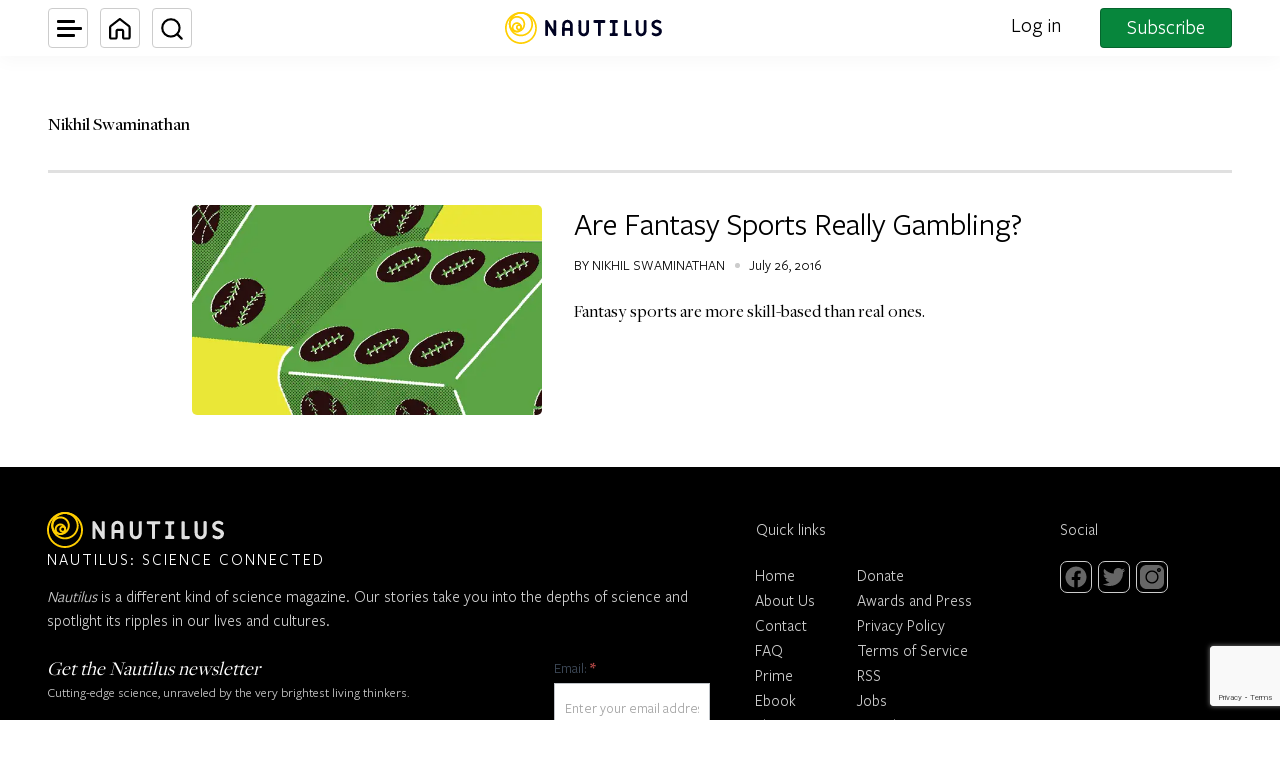

--- FILE ---
content_type: text/html; charset=UTF-8
request_url: https://nautil.us/author/nikhil_h6/
body_size: 50870
content:
<!DOCTYPE html>
<html lang="en-US" dir="ltr">
<head>
	<meta charset="UTF-8" /><script type="text/javascript">(window.NREUM||(NREUM={})).init={privacy:{cookies_enabled:true},ajax:{deny_list:["bam.nr-data.net"]},feature_flags:["soft_nav"],distributed_tracing:{enabled:true}};(window.NREUM||(NREUM={})).loader_config={agentID:"1134441584",accountID:"4284884",trustKey:"4284884",xpid:"UAQPVV5bDBABVVFXAwUDUVUI",licenseKey:"NRJS-d5e5f65d9f84972adda",applicationID:"1105444719",browserID:"1134441584"};;/*! For license information please see nr-loader-spa-1.308.0.min.js.LICENSE.txt */
(()=>{var e,t,r={384:(e,t,r)=>{"use strict";r.d(t,{NT:()=>a,US:()=>u,Zm:()=>o,bQ:()=>d,dV:()=>c,pV:()=>l});var n=r(6154),i=r(1863),s=r(1910);const a={beacon:"bam.nr-data.net",errorBeacon:"bam.nr-data.net"};function o(){return n.gm.NREUM||(n.gm.NREUM={}),void 0===n.gm.newrelic&&(n.gm.newrelic=n.gm.NREUM),n.gm.NREUM}function c(){let e=o();return e.o||(e.o={ST:n.gm.setTimeout,SI:n.gm.setImmediate||n.gm.setInterval,CT:n.gm.clearTimeout,XHR:n.gm.XMLHttpRequest,REQ:n.gm.Request,EV:n.gm.Event,PR:n.gm.Promise,MO:n.gm.MutationObserver,FETCH:n.gm.fetch,WS:n.gm.WebSocket},(0,s.i)(...Object.values(e.o))),e}function d(e,t){let r=o();r.initializedAgents??={},t.initializedAt={ms:(0,i.t)(),date:new Date},r.initializedAgents[e]=t}function u(e,t){o()[e]=t}function l(){return function(){let e=o();const t=e.info||{};e.info={beacon:a.beacon,errorBeacon:a.errorBeacon,...t}}(),function(){let e=o();const t=e.init||{};e.init={...t}}(),c(),function(){let e=o();const t=e.loader_config||{};e.loader_config={...t}}(),o()}},782:(e,t,r)=>{"use strict";r.d(t,{T:()=>n});const n=r(860).K7.pageViewTiming},860:(e,t,r)=>{"use strict";r.d(t,{$J:()=>u,K7:()=>c,P3:()=>d,XX:()=>i,Yy:()=>o,df:()=>s,qY:()=>n,v4:()=>a});const n="events",i="jserrors",s="browser/blobs",a="rum",o="browser/logs",c={ajax:"ajax",genericEvents:"generic_events",jserrors:i,logging:"logging",metrics:"metrics",pageAction:"page_action",pageViewEvent:"page_view_event",pageViewTiming:"page_view_timing",sessionReplay:"session_replay",sessionTrace:"session_trace",softNav:"soft_navigations",spa:"spa"},d={[c.pageViewEvent]:1,[c.pageViewTiming]:2,[c.metrics]:3,[c.jserrors]:4,[c.spa]:5,[c.ajax]:6,[c.sessionTrace]:7,[c.softNav]:8,[c.sessionReplay]:9,[c.logging]:10,[c.genericEvents]:11},u={[c.pageViewEvent]:a,[c.pageViewTiming]:n,[c.ajax]:n,[c.spa]:n,[c.softNav]:n,[c.metrics]:i,[c.jserrors]:i,[c.sessionTrace]:s,[c.sessionReplay]:s,[c.logging]:o,[c.genericEvents]:"ins"}},944:(e,t,r)=>{"use strict";r.d(t,{R:()=>i});var n=r(3241);function i(e,t){"function"==typeof console.debug&&(console.debug("New Relic Warning: https://github.com/newrelic/newrelic-browser-agent/blob/main/docs/warning-codes.md#".concat(e),t),(0,n.W)({agentIdentifier:null,drained:null,type:"data",name:"warn",feature:"warn",data:{code:e,secondary:t}}))}},993:(e,t,r)=>{"use strict";r.d(t,{A$:()=>s,ET:()=>a,TZ:()=>o,p_:()=>i});var n=r(860);const i={ERROR:"ERROR",WARN:"WARN",INFO:"INFO",DEBUG:"DEBUG",TRACE:"TRACE"},s={OFF:0,ERROR:1,WARN:2,INFO:3,DEBUG:4,TRACE:5},a="log",o=n.K7.logging},1541:(e,t,r)=>{"use strict";r.d(t,{U:()=>i,f:()=>n});const n={MFE:"MFE",BA:"BA"};function i(e,t){if(2!==t?.harvestEndpointVersion)return{};const r=t.agentRef.runtime.appMetadata.agents[0].entityGuid;return e?{"source.id":e.id,"source.name":e.name,"source.type":e.type,"parent.id":e.parent?.id||r,"parent.type":e.parent?.type||n.BA}:{"entity.guid":r,appId:t.agentRef.info.applicationID}}},1687:(e,t,r)=>{"use strict";r.d(t,{Ak:()=>d,Ze:()=>h,x3:()=>u});var n=r(3241),i=r(7836),s=r(3606),a=r(860),o=r(2646);const c={};function d(e,t){const r={staged:!1,priority:a.P3[t]||0};l(e),c[e].get(t)||c[e].set(t,r)}function u(e,t){e&&c[e]&&(c[e].get(t)&&c[e].delete(t),p(e,t,!1),c[e].size&&f(e))}function l(e){if(!e)throw new Error("agentIdentifier required");c[e]||(c[e]=new Map)}function h(e="",t="feature",r=!1){if(l(e),!e||!c[e].get(t)||r)return p(e,t);c[e].get(t).staged=!0,f(e)}function f(e){const t=Array.from(c[e]);t.every(([e,t])=>t.staged)&&(t.sort((e,t)=>e[1].priority-t[1].priority),t.forEach(([t])=>{c[e].delete(t),p(e,t)}))}function p(e,t,r=!0){const a=e?i.ee.get(e):i.ee,c=s.i.handlers;if(!a.aborted&&a.backlog&&c){if((0,n.W)({agentIdentifier:e,type:"lifecycle",name:"drain",feature:t}),r){const e=a.backlog[t],r=c[t];if(r){for(let t=0;e&&t<e.length;++t)g(e[t],r);Object.entries(r).forEach(([e,t])=>{Object.values(t||{}).forEach(t=>{t[0]?.on&&t[0]?.context()instanceof o.y&&t[0].on(e,t[1])})})}}a.isolatedBacklog||delete c[t],a.backlog[t]=null,a.emit("drain-"+t,[])}}function g(e,t){var r=e[1];Object.values(t[r]||{}).forEach(t=>{var r=e[0];if(t[0]===r){var n=t[1],i=e[3],s=e[2];n.apply(i,s)}})}},1738:(e,t,r)=>{"use strict";r.d(t,{U:()=>f,Y:()=>h});var n=r(3241),i=r(9908),s=r(1863),a=r(944),o=r(5701),c=r(3969),d=r(8362),u=r(860),l=r(4261);function h(e,t,r,s){const h=s||r;!h||h[e]&&h[e]!==d.d.prototype[e]||(h[e]=function(){(0,i.p)(c.xV,["API/"+e+"/called"],void 0,u.K7.metrics,r.ee),(0,n.W)({agentIdentifier:r.agentIdentifier,drained:!!o.B?.[r.agentIdentifier],type:"data",name:"api",feature:l.Pl+e,data:{}});try{return t.apply(this,arguments)}catch(e){(0,a.R)(23,e)}})}function f(e,t,r,n,a){const o=e.info;null===r?delete o.jsAttributes[t]:o.jsAttributes[t]=r,(a||null===r)&&(0,i.p)(l.Pl+n,[(0,s.t)(),t,r],void 0,"session",e.ee)}},1741:(e,t,r)=>{"use strict";r.d(t,{W:()=>s});var n=r(944),i=r(4261);class s{#e(e,...t){if(this[e]!==s.prototype[e])return this[e](...t);(0,n.R)(35,e)}addPageAction(e,t){return this.#e(i.hG,e,t)}register(e){return this.#e(i.eY,e)}recordCustomEvent(e,t){return this.#e(i.fF,e,t)}setPageViewName(e,t){return this.#e(i.Fw,e,t)}setCustomAttribute(e,t,r){return this.#e(i.cD,e,t,r)}noticeError(e,t){return this.#e(i.o5,e,t)}setUserId(e,t=!1){return this.#e(i.Dl,e,t)}setApplicationVersion(e){return this.#e(i.nb,e)}setErrorHandler(e){return this.#e(i.bt,e)}addRelease(e,t){return this.#e(i.k6,e,t)}log(e,t){return this.#e(i.$9,e,t)}start(){return this.#e(i.d3)}finished(e){return this.#e(i.BL,e)}recordReplay(){return this.#e(i.CH)}pauseReplay(){return this.#e(i.Tb)}addToTrace(e){return this.#e(i.U2,e)}setCurrentRouteName(e){return this.#e(i.PA,e)}interaction(e){return this.#e(i.dT,e)}wrapLogger(e,t,r){return this.#e(i.Wb,e,t,r)}measure(e,t){return this.#e(i.V1,e,t)}consent(e){return this.#e(i.Pv,e)}}},1863:(e,t,r)=>{"use strict";function n(){return Math.floor(performance.now())}r.d(t,{t:()=>n})},1910:(e,t,r)=>{"use strict";r.d(t,{i:()=>s});var n=r(944);const i=new Map;function s(...e){return e.every(e=>{if(i.has(e))return i.get(e);const t="function"==typeof e?e.toString():"",r=t.includes("[native code]"),s=t.includes("nrWrapper");return r||s||(0,n.R)(64,e?.name||t),i.set(e,r),r})}},2555:(e,t,r)=>{"use strict";r.d(t,{D:()=>o,f:()=>a});var n=r(384),i=r(8122);const s={beacon:n.NT.beacon,errorBeacon:n.NT.errorBeacon,licenseKey:void 0,applicationID:void 0,sa:void 0,queueTime:void 0,applicationTime:void 0,ttGuid:void 0,user:void 0,account:void 0,product:void 0,extra:void 0,jsAttributes:{},userAttributes:void 0,atts:void 0,transactionName:void 0,tNamePlain:void 0};function a(e){try{return!!e.licenseKey&&!!e.errorBeacon&&!!e.applicationID}catch(e){return!1}}const o=e=>(0,i.a)(e,s)},2614:(e,t,r)=>{"use strict";r.d(t,{BB:()=>a,H3:()=>n,g:()=>d,iL:()=>c,tS:()=>o,uh:()=>i,wk:()=>s});const n="NRBA",i="SESSION",s=144e5,a=18e5,o={STARTED:"session-started",PAUSE:"session-pause",RESET:"session-reset",RESUME:"session-resume",UPDATE:"session-update"},c={SAME_TAB:"same-tab",CROSS_TAB:"cross-tab"},d={OFF:0,FULL:1,ERROR:2}},2646:(e,t,r)=>{"use strict";r.d(t,{y:()=>n});class n{constructor(e){this.contextId=e}}},2843:(e,t,r)=>{"use strict";r.d(t,{G:()=>s,u:()=>i});var n=r(3878);function i(e,t=!1,r,i){(0,n.DD)("visibilitychange",function(){if(t)return void("hidden"===document.visibilityState&&e());e(document.visibilityState)},r,i)}function s(e,t,r){(0,n.sp)("pagehide",e,t,r)}},3241:(e,t,r)=>{"use strict";r.d(t,{W:()=>s});var n=r(6154);const i="newrelic";function s(e={}){try{n.gm.dispatchEvent(new CustomEvent(i,{detail:e}))}catch(e){}}},3304:(e,t,r)=>{"use strict";r.d(t,{A:()=>s});var n=r(7836);const i=()=>{const e=new WeakSet;return(t,r)=>{if("object"==typeof r&&null!==r){if(e.has(r))return;e.add(r)}return r}};function s(e){try{return JSON.stringify(e,i())??""}catch(e){try{n.ee.emit("internal-error",[e])}catch(e){}return""}}},3333:(e,t,r)=>{"use strict";r.d(t,{$v:()=>u,TZ:()=>n,Xh:()=>c,Zp:()=>i,kd:()=>d,mq:()=>o,nf:()=>a,qN:()=>s});const n=r(860).K7.genericEvents,i=["auxclick","click","copy","keydown","paste","scrollend"],s=["focus","blur"],a=4,o=1e3,c=2e3,d=["PageAction","UserAction","BrowserPerformance"],u={RESOURCES:"experimental.resources",REGISTER:"register"}},3434:(e,t,r)=>{"use strict";r.d(t,{Jt:()=>s,YM:()=>d});var n=r(7836),i=r(5607);const s="nr@original:".concat(i.W),a=50;var o=Object.prototype.hasOwnProperty,c=!1;function d(e,t){return e||(e=n.ee),r.inPlace=function(e,t,n,i,s){n||(n="");const a="-"===n.charAt(0);for(let o=0;o<t.length;o++){const c=t[o],d=e[c];l(d)||(e[c]=r(d,a?c+n:n,i,c,s))}},r.flag=s,r;function r(t,r,n,c,d){return l(t)?t:(r||(r=""),nrWrapper[s]=t,function(e,t,r){if(Object.defineProperty&&Object.keys)try{return Object.keys(e).forEach(function(r){Object.defineProperty(t,r,{get:function(){return e[r]},set:function(t){return e[r]=t,t}})}),t}catch(e){u([e],r)}for(var n in e)o.call(e,n)&&(t[n]=e[n])}(t,nrWrapper,e),nrWrapper);function nrWrapper(){var s,o,l,h;let f;try{o=this,s=[...arguments],l="function"==typeof n?n(s,o):n||{}}catch(t){u([t,"",[s,o,c],l],e)}i(r+"start",[s,o,c],l,d);const p=performance.now();let g;try{return h=t.apply(o,s),g=performance.now(),h}catch(e){throw g=performance.now(),i(r+"err",[s,o,e],l,d),f=e,f}finally{const e=g-p,t={start:p,end:g,duration:e,isLongTask:e>=a,methodName:c,thrownError:f};t.isLongTask&&i("long-task",[t,o],l,d),i(r+"end",[s,o,h],l,d)}}}function i(r,n,i,s){if(!c||t){var a=c;c=!0;try{e.emit(r,n,i,t,s)}catch(t){u([t,r,n,i],e)}c=a}}}function u(e,t){t||(t=n.ee);try{t.emit("internal-error",e)}catch(e){}}function l(e){return!(e&&"function"==typeof e&&e.apply&&!e[s])}},3606:(e,t,r)=>{"use strict";r.d(t,{i:()=>s});var n=r(9908);s.on=a;var i=s.handlers={};function s(e,t,r,s){a(s||n.d,i,e,t,r)}function a(e,t,r,i,s){s||(s="feature"),e||(e=n.d);var a=t[s]=t[s]||{};(a[r]=a[r]||[]).push([e,i])}},3738:(e,t,r)=>{"use strict";r.d(t,{He:()=>i,Kp:()=>o,Lc:()=>d,Rz:()=>u,TZ:()=>n,bD:()=>s,d3:()=>a,jx:()=>l,sl:()=>h,uP:()=>c});const n=r(860).K7.sessionTrace,i="bstResource",s="resource",a="-start",o="-end",c="fn"+a,d="fn"+o,u="pushState",l=1e3,h=3e4},3785:(e,t,r)=>{"use strict";r.d(t,{R:()=>c,b:()=>d});var n=r(9908),i=r(1863),s=r(860),a=r(3969),o=r(993);function c(e,t,r={},c=o.p_.INFO,d=!0,u,l=(0,i.t)()){(0,n.p)(a.xV,["API/logging/".concat(c.toLowerCase(),"/called")],void 0,s.K7.metrics,e),(0,n.p)(o.ET,[l,t,r,c,d,u],void 0,s.K7.logging,e)}function d(e){return"string"==typeof e&&Object.values(o.p_).some(t=>t===e.toUpperCase().trim())}},3878:(e,t,r)=>{"use strict";function n(e,t){return{capture:e,passive:!1,signal:t}}function i(e,t,r=!1,i){window.addEventListener(e,t,n(r,i))}function s(e,t,r=!1,i){document.addEventListener(e,t,n(r,i))}r.d(t,{DD:()=>s,jT:()=>n,sp:()=>i})},3962:(e,t,r)=>{"use strict";r.d(t,{AM:()=>a,O2:()=>l,OV:()=>s,Qu:()=>h,TZ:()=>c,ih:()=>f,pP:()=>o,t1:()=>u,tC:()=>i,wD:()=>d});var n=r(860);const i=["click","keydown","submit"],s="popstate",a="api",o="initialPageLoad",c=n.K7.softNav,d=5e3,u=500,l={INITIAL_PAGE_LOAD:"",ROUTE_CHANGE:1,UNSPECIFIED:2},h={INTERACTION:1,AJAX:2,CUSTOM_END:3,CUSTOM_TRACER:4},f={IP:"in progress",PF:"pending finish",FIN:"finished",CAN:"cancelled"}},3969:(e,t,r)=>{"use strict";r.d(t,{TZ:()=>n,XG:()=>o,rs:()=>i,xV:()=>a,z_:()=>s});const n=r(860).K7.metrics,i="sm",s="cm",a="storeSupportabilityMetrics",o="storeEventMetrics"},4234:(e,t,r)=>{"use strict";r.d(t,{W:()=>s});var n=r(7836),i=r(1687);class s{constructor(e,t){this.agentIdentifier=e,this.ee=n.ee.get(e),this.featureName=t,this.blocked=!1}deregisterDrain(){(0,i.x3)(this.agentIdentifier,this.featureName)}}},4261:(e,t,r)=>{"use strict";r.d(t,{$9:()=>u,BL:()=>c,CH:()=>p,Dl:()=>R,Fw:()=>w,PA:()=>v,Pl:()=>n,Pv:()=>A,Tb:()=>h,U2:()=>a,V1:()=>E,Wb:()=>T,bt:()=>y,cD:()=>b,d3:()=>x,dT:()=>d,eY:()=>g,fF:()=>f,hG:()=>s,hw:()=>i,k6:()=>o,nb:()=>m,o5:()=>l});const n="api-",i=n+"ixn-",s="addPageAction",a="addToTrace",o="addRelease",c="finished",d="interaction",u="log",l="noticeError",h="pauseReplay",f="recordCustomEvent",p="recordReplay",g="register",m="setApplicationVersion",v="setCurrentRouteName",b="setCustomAttribute",y="setErrorHandler",w="setPageViewName",R="setUserId",x="start",T="wrapLogger",E="measure",A="consent"},5205:(e,t,r)=>{"use strict";r.d(t,{j:()=>S});var n=r(384),i=r(1741);var s=r(2555),a=r(3333);const o=e=>{if(!e||"string"!=typeof e)return!1;try{document.createDocumentFragment().querySelector(e)}catch{return!1}return!0};var c=r(2614),d=r(944),u=r(8122);const l="[data-nr-mask]",h=e=>(0,u.a)(e,(()=>{const e={feature_flags:[],experimental:{allow_registered_children:!1,resources:!1},mask_selector:"*",block_selector:"[data-nr-block]",mask_input_options:{color:!1,date:!1,"datetime-local":!1,email:!1,month:!1,number:!1,range:!1,search:!1,tel:!1,text:!1,time:!1,url:!1,week:!1,textarea:!1,select:!1,password:!0}};return{ajax:{deny_list:void 0,block_internal:!0,enabled:!0,autoStart:!0},api:{get allow_registered_children(){return e.feature_flags.includes(a.$v.REGISTER)||e.experimental.allow_registered_children},set allow_registered_children(t){e.experimental.allow_registered_children=t},duplicate_registered_data:!1},browser_consent_mode:{enabled:!1},distributed_tracing:{enabled:void 0,exclude_newrelic_header:void 0,cors_use_newrelic_header:void 0,cors_use_tracecontext_headers:void 0,allowed_origins:void 0},get feature_flags(){return e.feature_flags},set feature_flags(t){e.feature_flags=t},generic_events:{enabled:!0,autoStart:!0},harvest:{interval:30},jserrors:{enabled:!0,autoStart:!0},logging:{enabled:!0,autoStart:!0},metrics:{enabled:!0,autoStart:!0},obfuscate:void 0,page_action:{enabled:!0},page_view_event:{enabled:!0,autoStart:!0},page_view_timing:{enabled:!0,autoStart:!0},performance:{capture_marks:!1,capture_measures:!1,capture_detail:!0,resources:{get enabled(){return e.feature_flags.includes(a.$v.RESOURCES)||e.experimental.resources},set enabled(t){e.experimental.resources=t},asset_types:[],first_party_domains:[],ignore_newrelic:!0}},privacy:{cookies_enabled:!0},proxy:{assets:void 0,beacon:void 0},session:{expiresMs:c.wk,inactiveMs:c.BB},session_replay:{autoStart:!0,enabled:!1,preload:!1,sampling_rate:10,error_sampling_rate:100,collect_fonts:!1,inline_images:!1,fix_stylesheets:!0,mask_all_inputs:!0,get mask_text_selector(){return e.mask_selector},set mask_text_selector(t){o(t)?e.mask_selector="".concat(t,",").concat(l):""===t||null===t?e.mask_selector=l:(0,d.R)(5,t)},get block_class(){return"nr-block"},get ignore_class(){return"nr-ignore"},get mask_text_class(){return"nr-mask"},get block_selector(){return e.block_selector},set block_selector(t){o(t)?e.block_selector+=",".concat(t):""!==t&&(0,d.R)(6,t)},get mask_input_options(){return e.mask_input_options},set mask_input_options(t){t&&"object"==typeof t?e.mask_input_options={...t,password:!0}:(0,d.R)(7,t)}},session_trace:{enabled:!0,autoStart:!0},soft_navigations:{enabled:!0,autoStart:!0},spa:{enabled:!0,autoStart:!0},ssl:void 0,user_actions:{enabled:!0,elementAttributes:["id","className","tagName","type"]}}})());var f=r(6154),p=r(9324);let g=0;const m={buildEnv:p.F3,distMethod:p.Xs,version:p.xv,originTime:f.WN},v={consented:!1},b={appMetadata:{},get consented(){return this.session?.state?.consent||v.consented},set consented(e){v.consented=e},customTransaction:void 0,denyList:void 0,disabled:!1,harvester:void 0,isolatedBacklog:!1,isRecording:!1,loaderType:void 0,maxBytes:3e4,obfuscator:void 0,onerror:void 0,ptid:void 0,releaseIds:{},session:void 0,timeKeeper:void 0,registeredEntities:[],jsAttributesMetadata:{bytes:0},get harvestCount(){return++g}},y=e=>{const t=(0,u.a)(e,b),r=Object.keys(m).reduce((e,t)=>(e[t]={value:m[t],writable:!1,configurable:!0,enumerable:!0},e),{});return Object.defineProperties(t,r)};var w=r(5701);const R=e=>{const t=e.startsWith("http");e+="/",r.p=t?e:"https://"+e};var x=r(7836),T=r(3241);const E={accountID:void 0,trustKey:void 0,agentID:void 0,licenseKey:void 0,applicationID:void 0,xpid:void 0},A=e=>(0,u.a)(e,E),_=new Set;function S(e,t={},r,a){let{init:o,info:c,loader_config:d,runtime:u={},exposed:l=!0}=t;if(!c){const e=(0,n.pV)();o=e.init,c=e.info,d=e.loader_config}e.init=h(o||{}),e.loader_config=A(d||{}),c.jsAttributes??={},f.bv&&(c.jsAttributes.isWorker=!0),e.info=(0,s.D)(c);const p=e.init,g=[c.beacon,c.errorBeacon];_.has(e.agentIdentifier)||(p.proxy.assets&&(R(p.proxy.assets),g.push(p.proxy.assets)),p.proxy.beacon&&g.push(p.proxy.beacon),e.beacons=[...g],function(e){const t=(0,n.pV)();Object.getOwnPropertyNames(i.W.prototype).forEach(r=>{const n=i.W.prototype[r];if("function"!=typeof n||"constructor"===n)return;let s=t[r];e[r]&&!1!==e.exposed&&"micro-agent"!==e.runtime?.loaderType&&(t[r]=(...t)=>{const n=e[r](...t);return s?s(...t):n})})}(e),(0,n.US)("activatedFeatures",w.B)),u.denyList=[...p.ajax.deny_list||[],...p.ajax.block_internal?g:[]],u.ptid=e.agentIdentifier,u.loaderType=r,e.runtime=y(u),_.has(e.agentIdentifier)||(e.ee=x.ee.get(e.agentIdentifier),e.exposed=l,(0,T.W)({agentIdentifier:e.agentIdentifier,drained:!!w.B?.[e.agentIdentifier],type:"lifecycle",name:"initialize",feature:void 0,data:e.config})),_.add(e.agentIdentifier)}},5270:(e,t,r)=>{"use strict";r.d(t,{Aw:()=>a,SR:()=>s,rF:()=>o});var n=r(384),i=r(7767);function s(e){return!!(0,n.dV)().o.MO&&(0,i.V)(e)&&!0===e?.session_trace.enabled}function a(e){return!0===e?.session_replay.preload&&s(e)}function o(e,t){try{if("string"==typeof t?.type){if("password"===t.type.toLowerCase())return"*".repeat(e?.length||0);if(void 0!==t?.dataset?.nrUnmask||t?.classList?.contains("nr-unmask"))return e}}catch(e){}return"string"==typeof e?e.replace(/[\S]/g,"*"):"*".repeat(e?.length||0)}},5289:(e,t,r)=>{"use strict";r.d(t,{GG:()=>a,Qr:()=>c,sB:()=>o});var n=r(3878),i=r(6389);function s(){return"undefined"==typeof document||"complete"===document.readyState}function a(e,t){if(s())return e();const r=(0,i.J)(e),a=setInterval(()=>{s()&&(clearInterval(a),r())},500);(0,n.sp)("load",r,t)}function o(e){if(s())return e();(0,n.DD)("DOMContentLoaded",e)}function c(e){if(s())return e();(0,n.sp)("popstate",e)}},5607:(e,t,r)=>{"use strict";r.d(t,{W:()=>n});const n=(0,r(9566).bz)()},5701:(e,t,r)=>{"use strict";r.d(t,{B:()=>s,t:()=>a});var n=r(3241);const i=new Set,s={};function a(e,t){const r=t.agentIdentifier;s[r]??={},e&&"object"==typeof e&&(i.has(r)||(t.ee.emit("rumresp",[e]),s[r]=e,i.add(r),(0,n.W)({agentIdentifier:r,loaded:!0,drained:!0,type:"lifecycle",name:"load",feature:void 0,data:e})))}},6154:(e,t,r)=>{"use strict";r.d(t,{OF:()=>d,RI:()=>i,WN:()=>h,bv:()=>s,eN:()=>f,gm:()=>a,lR:()=>l,m:()=>c,mw:()=>o,sb:()=>u});var n=r(1863);const i="undefined"!=typeof window&&!!window.document,s="undefined"!=typeof WorkerGlobalScope&&("undefined"!=typeof self&&self instanceof WorkerGlobalScope&&self.navigator instanceof WorkerNavigator||"undefined"!=typeof globalThis&&globalThis instanceof WorkerGlobalScope&&globalThis.navigator instanceof WorkerNavigator),a=i?window:"undefined"!=typeof WorkerGlobalScope&&("undefined"!=typeof self&&self instanceof WorkerGlobalScope&&self||"undefined"!=typeof globalThis&&globalThis instanceof WorkerGlobalScope&&globalThis),o=Boolean("hidden"===a?.document?.visibilityState),c=""+a?.location,d=/iPad|iPhone|iPod/.test(a.navigator?.userAgent),u=d&&"undefined"==typeof SharedWorker,l=(()=>{const e=a.navigator?.userAgent?.match(/Firefox[/\s](\d+\.\d+)/);return Array.isArray(e)&&e.length>=2?+e[1]:0})(),h=Date.now()-(0,n.t)(),f=()=>"undefined"!=typeof PerformanceNavigationTiming&&a?.performance?.getEntriesByType("navigation")?.[0]?.responseStart},6344:(e,t,r)=>{"use strict";r.d(t,{BB:()=>u,Qb:()=>l,TZ:()=>i,Ug:()=>a,Vh:()=>s,_s:()=>o,bc:()=>d,yP:()=>c});var n=r(2614);const i=r(860).K7.sessionReplay,s="errorDuringReplay",a=.12,o={DomContentLoaded:0,Load:1,FullSnapshot:2,IncrementalSnapshot:3,Meta:4,Custom:5},c={[n.g.ERROR]:15e3,[n.g.FULL]:3e5,[n.g.OFF]:0},d={RESET:{message:"Session was reset",sm:"Reset"},IMPORT:{message:"Recorder failed to import",sm:"Import"},TOO_MANY:{message:"429: Too Many Requests",sm:"Too-Many"},TOO_BIG:{message:"Payload was too large",sm:"Too-Big"},CROSS_TAB:{message:"Session Entity was set to OFF on another tab",sm:"Cross-Tab"},ENTITLEMENTS:{message:"Session Replay is not allowed and will not be started",sm:"Entitlement"}},u=5e3,l={API:"api",RESUME:"resume",SWITCH_TO_FULL:"switchToFull",INITIALIZE:"initialize",PRELOAD:"preload"}},6389:(e,t,r)=>{"use strict";function n(e,t=500,r={}){const n=r?.leading||!1;let i;return(...r)=>{n&&void 0===i&&(e.apply(this,r),i=setTimeout(()=>{i=clearTimeout(i)},t)),n||(clearTimeout(i),i=setTimeout(()=>{e.apply(this,r)},t))}}function i(e){let t=!1;return(...r)=>{t||(t=!0,e.apply(this,r))}}r.d(t,{J:()=>i,s:()=>n})},6630:(e,t,r)=>{"use strict";r.d(t,{T:()=>n});const n=r(860).K7.pageViewEvent},6774:(e,t,r)=>{"use strict";r.d(t,{T:()=>n});const n=r(860).K7.jserrors},7295:(e,t,r)=>{"use strict";r.d(t,{Xv:()=>a,gX:()=>i,iW:()=>s});var n=[];function i(e){if(!e||s(e))return!1;if(0===n.length)return!0;if("*"===n[0].hostname)return!1;for(var t=0;t<n.length;t++){var r=n[t];if(r.hostname.test(e.hostname)&&r.pathname.test(e.pathname))return!1}return!0}function s(e){return void 0===e.hostname}function a(e){if(n=[],e&&e.length)for(var t=0;t<e.length;t++){let r=e[t];if(!r)continue;if("*"===r)return void(n=[{hostname:"*"}]);0===r.indexOf("http://")?r=r.substring(7):0===r.indexOf("https://")&&(r=r.substring(8));const i=r.indexOf("/");let s,a;i>0?(s=r.substring(0,i),a=r.substring(i)):(s=r,a="*");let[c]=s.split(":");n.push({hostname:o(c),pathname:o(a,!0)})}}function o(e,t=!1){const r=e.replace(/[.+?^${}()|[\]\\]/g,e=>"\\"+e).replace(/\*/g,".*?");return new RegExp((t?"^":"")+r+"$")}},7485:(e,t,r)=>{"use strict";r.d(t,{D:()=>i});var n=r(6154);function i(e){if(0===(e||"").indexOf("data:"))return{protocol:"data"};try{const t=new URL(e,location.href),r={port:t.port,hostname:t.hostname,pathname:t.pathname,search:t.search,protocol:t.protocol.slice(0,t.protocol.indexOf(":")),sameOrigin:t.protocol===n.gm?.location?.protocol&&t.host===n.gm?.location?.host};return r.port&&""!==r.port||("http:"===t.protocol&&(r.port="80"),"https:"===t.protocol&&(r.port="443")),r.pathname&&""!==r.pathname?r.pathname.startsWith("/")||(r.pathname="/".concat(r.pathname)):r.pathname="/",r}catch(e){return{}}}},7699:(e,t,r)=>{"use strict";r.d(t,{It:()=>s,KC:()=>o,No:()=>i,qh:()=>a});var n=r(860);const i=16e3,s=1e6,a="SESSION_ERROR",o={[n.K7.logging]:!0,[n.K7.genericEvents]:!1,[n.K7.jserrors]:!1,[n.K7.ajax]:!1}},7767:(e,t,r)=>{"use strict";r.d(t,{V:()=>i});var n=r(6154);const i=e=>n.RI&&!0===e?.privacy.cookies_enabled},7836:(e,t,r)=>{"use strict";r.d(t,{P:()=>o,ee:()=>c});var n=r(384),i=r(8990),s=r(2646),a=r(5607);const o="nr@context:".concat(a.W),c=function e(t,r){var n={},a={},u={},l=!1;try{l=16===r.length&&d.initializedAgents?.[r]?.runtime.isolatedBacklog}catch(e){}var h={on:p,addEventListener:p,removeEventListener:function(e,t){var r=n[e];if(!r)return;for(var i=0;i<r.length;i++)r[i]===t&&r.splice(i,1)},emit:function(e,r,n,i,s){!1!==s&&(s=!0);if(c.aborted&&!i)return;t&&s&&t.emit(e,r,n);var o=f(n);g(e).forEach(e=>{e.apply(o,r)});var d=v()[a[e]];d&&d.push([h,e,r,o]);return o},get:m,listeners:g,context:f,buffer:function(e,t){const r=v();if(t=t||"feature",h.aborted)return;Object.entries(e||{}).forEach(([e,n])=>{a[n]=t,t in r||(r[t]=[])})},abort:function(){h._aborted=!0,Object.keys(h.backlog).forEach(e=>{delete h.backlog[e]})},isBuffering:function(e){return!!v()[a[e]]},debugId:r,backlog:l?{}:t&&"object"==typeof t.backlog?t.backlog:{},isolatedBacklog:l};return Object.defineProperty(h,"aborted",{get:()=>{let e=h._aborted||!1;return e||(t&&(e=t.aborted),e)}}),h;function f(e){return e&&e instanceof s.y?e:e?(0,i.I)(e,o,()=>new s.y(o)):new s.y(o)}function p(e,t){n[e]=g(e).concat(t)}function g(e){return n[e]||[]}function m(t){return u[t]=u[t]||e(h,t)}function v(){return h.backlog}}(void 0,"globalEE"),d=(0,n.Zm)();d.ee||(d.ee=c)},8122:(e,t,r)=>{"use strict";r.d(t,{a:()=>i});var n=r(944);function i(e,t){try{if(!e||"object"!=typeof e)return(0,n.R)(3);if(!t||"object"!=typeof t)return(0,n.R)(4);const r=Object.create(Object.getPrototypeOf(t),Object.getOwnPropertyDescriptors(t)),s=0===Object.keys(r).length?e:r;for(let a in s)if(void 0!==e[a])try{if(null===e[a]){r[a]=null;continue}Array.isArray(e[a])&&Array.isArray(t[a])?r[a]=Array.from(new Set([...e[a],...t[a]])):"object"==typeof e[a]&&"object"==typeof t[a]?r[a]=i(e[a],t[a]):r[a]=e[a]}catch(e){r[a]||(0,n.R)(1,e)}return r}catch(e){(0,n.R)(2,e)}}},8139:(e,t,r)=>{"use strict";r.d(t,{u:()=>h});var n=r(7836),i=r(3434),s=r(8990),a=r(6154);const o={},c=a.gm.XMLHttpRequest,d="addEventListener",u="removeEventListener",l="nr@wrapped:".concat(n.P);function h(e){var t=function(e){return(e||n.ee).get("events")}(e);if(o[t.debugId]++)return t;o[t.debugId]=1;var r=(0,i.YM)(t,!0);function h(e){r.inPlace(e,[d,u],"-",p)}function p(e,t){return e[1]}return"getPrototypeOf"in Object&&(a.RI&&f(document,h),c&&f(c.prototype,h),f(a.gm,h)),t.on(d+"-start",function(e,t){var n=e[1];if(null!==n&&("function"==typeof n||"object"==typeof n)&&"newrelic"!==e[0]){var i=(0,s.I)(n,l,function(){var e={object:function(){if("function"!=typeof n.handleEvent)return;return n.handleEvent.apply(n,arguments)},function:n}[typeof n];return e?r(e,"fn-",null,e.name||"anonymous"):n});this.wrapped=e[1]=i}}),t.on(u+"-start",function(e){e[1]=this.wrapped||e[1]}),t}function f(e,t,...r){let n=e;for(;"object"==typeof n&&!Object.prototype.hasOwnProperty.call(n,d);)n=Object.getPrototypeOf(n);n&&t(n,...r)}},8362:(e,t,r)=>{"use strict";r.d(t,{d:()=>s});var n=r(9566),i=r(1741);class s extends i.W{agentIdentifier=(0,n.LA)(16)}},8374:(e,t,r)=>{r.nc=(()=>{try{return document?.currentScript?.nonce}catch(e){}return""})()},8990:(e,t,r)=>{"use strict";r.d(t,{I:()=>i});var n=Object.prototype.hasOwnProperty;function i(e,t,r){if(n.call(e,t))return e[t];var i=r();if(Object.defineProperty&&Object.keys)try{return Object.defineProperty(e,t,{value:i,writable:!0,enumerable:!1}),i}catch(e){}return e[t]=i,i}},9119:(e,t,r)=>{"use strict";r.d(t,{L:()=>s});var n=/([^?#]*)[^#]*(#[^?]*|$).*/,i=/([^?#]*)().*/;function s(e,t){return e?e.replace(t?n:i,"$1$2"):e}},9300:(e,t,r)=>{"use strict";r.d(t,{T:()=>n});const n=r(860).K7.ajax},9324:(e,t,r)=>{"use strict";r.d(t,{AJ:()=>a,F3:()=>i,Xs:()=>s,Yq:()=>o,xv:()=>n});const n="1.308.0",i="PROD",s="CDN",a="@newrelic/rrweb",o="1.0.1"},9566:(e,t,r)=>{"use strict";r.d(t,{LA:()=>o,ZF:()=>c,bz:()=>a,el:()=>d});var n=r(6154);const i="xxxxxxxx-xxxx-4xxx-yxxx-xxxxxxxxxxxx";function s(e,t){return e?15&e[t]:16*Math.random()|0}function a(){const e=n.gm?.crypto||n.gm?.msCrypto;let t,r=0;return e&&e.getRandomValues&&(t=e.getRandomValues(new Uint8Array(30))),i.split("").map(e=>"x"===e?s(t,r++).toString(16):"y"===e?(3&s()|8).toString(16):e).join("")}function o(e){const t=n.gm?.crypto||n.gm?.msCrypto;let r,i=0;t&&t.getRandomValues&&(r=t.getRandomValues(new Uint8Array(e)));const a=[];for(var o=0;o<e;o++)a.push(s(r,i++).toString(16));return a.join("")}function c(){return o(16)}function d(){return o(32)}},9908:(e,t,r)=>{"use strict";r.d(t,{d:()=>n,p:()=>i});var n=r(7836).ee.get("handle");function i(e,t,r,i,s){s?(s.buffer([e],i),s.emit(e,t,r)):(n.buffer([e],i),n.emit(e,t,r))}}},n={};function i(e){var t=n[e];if(void 0!==t)return t.exports;var s=n[e]={exports:{}};return r[e](s,s.exports,i),s.exports}i.m=r,i.d=(e,t)=>{for(var r in t)i.o(t,r)&&!i.o(e,r)&&Object.defineProperty(e,r,{enumerable:!0,get:t[r]})},i.f={},i.e=e=>Promise.all(Object.keys(i.f).reduce((t,r)=>(i.f[r](e,t),t),[])),i.u=e=>({212:"nr-spa-compressor",249:"nr-spa-recorder",478:"nr-spa"}[e]+"-1.308.0.min.js"),i.o=(e,t)=>Object.prototype.hasOwnProperty.call(e,t),e={},t="NRBA-1.308.0.PROD:",i.l=(r,n,s,a)=>{if(e[r])e[r].push(n);else{var o,c;if(void 0!==s)for(var d=document.getElementsByTagName("script"),u=0;u<d.length;u++){var l=d[u];if(l.getAttribute("src")==r||l.getAttribute("data-webpack")==t+s){o=l;break}}if(!o){c=!0;var h={478:"sha512-RSfSVnmHk59T/uIPbdSE0LPeqcEdF4/+XhfJdBuccH5rYMOEZDhFdtnh6X6nJk7hGpzHd9Ujhsy7lZEz/ORYCQ==",249:"sha512-ehJXhmntm85NSqW4MkhfQqmeKFulra3klDyY0OPDUE+sQ3GokHlPh1pmAzuNy//3j4ac6lzIbmXLvGQBMYmrkg==",212:"sha512-B9h4CR46ndKRgMBcK+j67uSR2RCnJfGefU+A7FrgR/k42ovXy5x/MAVFiSvFxuVeEk/pNLgvYGMp1cBSK/G6Fg=="};(o=document.createElement("script")).charset="utf-8",i.nc&&o.setAttribute("nonce",i.nc),o.setAttribute("data-webpack",t+s),o.src=r,0!==o.src.indexOf(window.location.origin+"/")&&(o.crossOrigin="anonymous"),h[a]&&(o.integrity=h[a])}e[r]=[n];var f=(t,n)=>{o.onerror=o.onload=null,clearTimeout(p);var i=e[r];if(delete e[r],o.parentNode&&o.parentNode.removeChild(o),i&&i.forEach(e=>e(n)),t)return t(n)},p=setTimeout(f.bind(null,void 0,{type:"timeout",target:o}),12e4);o.onerror=f.bind(null,o.onerror),o.onload=f.bind(null,o.onload),c&&document.head.appendChild(o)}},i.r=e=>{"undefined"!=typeof Symbol&&Symbol.toStringTag&&Object.defineProperty(e,Symbol.toStringTag,{value:"Module"}),Object.defineProperty(e,"__esModule",{value:!0})},i.p="https://js-agent.newrelic.com/",(()=>{var e={38:0,788:0};i.f.j=(t,r)=>{var n=i.o(e,t)?e[t]:void 0;if(0!==n)if(n)r.push(n[2]);else{var s=new Promise((r,i)=>n=e[t]=[r,i]);r.push(n[2]=s);var a=i.p+i.u(t),o=new Error;i.l(a,r=>{if(i.o(e,t)&&(0!==(n=e[t])&&(e[t]=void 0),n)){var s=r&&("load"===r.type?"missing":r.type),a=r&&r.target&&r.target.src;o.message="Loading chunk "+t+" failed: ("+s+": "+a+")",o.name="ChunkLoadError",o.type=s,o.request=a,n[1](o)}},"chunk-"+t,t)}};var t=(t,r)=>{var n,s,[a,o,c]=r,d=0;if(a.some(t=>0!==e[t])){for(n in o)i.o(o,n)&&(i.m[n]=o[n]);if(c)c(i)}for(t&&t(r);d<a.length;d++)s=a[d],i.o(e,s)&&e[s]&&e[s][0](),e[s]=0},r=self["webpackChunk:NRBA-1.308.0.PROD"]=self["webpackChunk:NRBA-1.308.0.PROD"]||[];r.forEach(t.bind(null,0)),r.push=t.bind(null,r.push.bind(r))})(),(()=>{"use strict";i(8374);var e=i(8362),t=i(860);const r=Object.values(t.K7);var n=i(5205);var s=i(9908),a=i(1863),o=i(4261),c=i(1738);var d=i(1687),u=i(4234),l=i(5289),h=i(6154),f=i(944),p=i(5270),g=i(7767),m=i(6389),v=i(7699);class b extends u.W{constructor(e,t){super(e.agentIdentifier,t),this.agentRef=e,this.abortHandler=void 0,this.featAggregate=void 0,this.loadedSuccessfully=void 0,this.onAggregateImported=new Promise(e=>{this.loadedSuccessfully=e}),this.deferred=Promise.resolve(),!1===e.init[this.featureName].autoStart?this.deferred=new Promise((t,r)=>{this.ee.on("manual-start-all",(0,m.J)(()=>{(0,d.Ak)(e.agentIdentifier,this.featureName),t()}))}):(0,d.Ak)(e.agentIdentifier,t)}importAggregator(e,t,r={}){if(this.featAggregate)return;const n=async()=>{let n;await this.deferred;try{if((0,g.V)(e.init)){const{setupAgentSession:t}=await i.e(478).then(i.bind(i,8766));n=t(e)}}catch(e){(0,f.R)(20,e),this.ee.emit("internal-error",[e]),(0,s.p)(v.qh,[e],void 0,this.featureName,this.ee)}try{if(!this.#t(this.featureName,n,e.init))return(0,d.Ze)(this.agentIdentifier,this.featureName),void this.loadedSuccessfully(!1);const{Aggregate:i}=await t();this.featAggregate=new i(e,r),e.runtime.harvester.initializedAggregates.push(this.featAggregate),this.loadedSuccessfully(!0)}catch(e){(0,f.R)(34,e),this.abortHandler?.(),(0,d.Ze)(this.agentIdentifier,this.featureName,!0),this.loadedSuccessfully(!1),this.ee&&this.ee.abort()}};h.RI?(0,l.GG)(()=>n(),!0):n()}#t(e,r,n){if(this.blocked)return!1;switch(e){case t.K7.sessionReplay:return(0,p.SR)(n)&&!!r;case t.K7.sessionTrace:return!!r;default:return!0}}}var y=i(6630),w=i(2614),R=i(3241);class x extends b{static featureName=y.T;constructor(e){var t;super(e,y.T),this.setupInspectionEvents(e.agentIdentifier),t=e,(0,c.Y)(o.Fw,function(e,r){"string"==typeof e&&("/"!==e.charAt(0)&&(e="/"+e),t.runtime.customTransaction=(r||"http://custom.transaction")+e,(0,s.p)(o.Pl+o.Fw,[(0,a.t)()],void 0,void 0,t.ee))},t),this.importAggregator(e,()=>i.e(478).then(i.bind(i,2467)))}setupInspectionEvents(e){const t=(t,r)=>{t&&(0,R.W)({agentIdentifier:e,timeStamp:t.timeStamp,loaded:"complete"===t.target.readyState,type:"window",name:r,data:t.target.location+""})};(0,l.sB)(e=>{t(e,"DOMContentLoaded")}),(0,l.GG)(e=>{t(e,"load")}),(0,l.Qr)(e=>{t(e,"navigate")}),this.ee.on(w.tS.UPDATE,(t,r)=>{(0,R.W)({agentIdentifier:e,type:"lifecycle",name:"session",data:r})})}}var T=i(384);class E extends e.d{constructor(e){var t;(super(),h.gm)?(this.features={},(0,T.bQ)(this.agentIdentifier,this),this.desiredFeatures=new Set(e.features||[]),this.desiredFeatures.add(x),(0,n.j)(this,e,e.loaderType||"agent"),t=this,(0,c.Y)(o.cD,function(e,r,n=!1){if("string"==typeof e){if(["string","number","boolean"].includes(typeof r)||null===r)return(0,c.U)(t,e,r,o.cD,n);(0,f.R)(40,typeof r)}else(0,f.R)(39,typeof e)},t),function(e){(0,c.Y)(o.Dl,function(t,r=!1){if("string"!=typeof t&&null!==t)return void(0,f.R)(41,typeof t);const n=e.info.jsAttributes["enduser.id"];r&&null!=n&&n!==t?(0,s.p)(o.Pl+"setUserIdAndResetSession",[t],void 0,"session",e.ee):(0,c.U)(e,"enduser.id",t,o.Dl,!0)},e)}(this),function(e){(0,c.Y)(o.nb,function(t){if("string"==typeof t||null===t)return(0,c.U)(e,"application.version",t,o.nb,!1);(0,f.R)(42,typeof t)},e)}(this),function(e){(0,c.Y)(o.d3,function(){e.ee.emit("manual-start-all")},e)}(this),function(e){(0,c.Y)(o.Pv,function(t=!0){if("boolean"==typeof t){if((0,s.p)(o.Pl+o.Pv,[t],void 0,"session",e.ee),e.runtime.consented=t,t){const t=e.features.page_view_event;t.onAggregateImported.then(e=>{const r=t.featAggregate;e&&!r.sentRum&&r.sendRum()})}}else(0,f.R)(65,typeof t)},e)}(this),this.run()):(0,f.R)(21)}get config(){return{info:this.info,init:this.init,loader_config:this.loader_config,runtime:this.runtime}}get api(){return this}run(){try{const e=function(e){const t={};return r.forEach(r=>{t[r]=!!e[r]?.enabled}),t}(this.init),n=[...this.desiredFeatures];n.sort((e,r)=>t.P3[e.featureName]-t.P3[r.featureName]),n.forEach(r=>{if(!e[r.featureName]&&r.featureName!==t.K7.pageViewEvent)return;if(r.featureName===t.K7.spa)return void(0,f.R)(67);const n=function(e){switch(e){case t.K7.ajax:return[t.K7.jserrors];case t.K7.sessionTrace:return[t.K7.ajax,t.K7.pageViewEvent];case t.K7.sessionReplay:return[t.K7.sessionTrace];case t.K7.pageViewTiming:return[t.K7.pageViewEvent];default:return[]}}(r.featureName).filter(e=>!(e in this.features));n.length>0&&(0,f.R)(36,{targetFeature:r.featureName,missingDependencies:n}),this.features[r.featureName]=new r(this)})}catch(e){(0,f.R)(22,e);for(const e in this.features)this.features[e].abortHandler?.();const t=(0,T.Zm)();delete t.initializedAgents[this.agentIdentifier]?.features,delete this.sharedAggregator;return t.ee.get(this.agentIdentifier).abort(),!1}}}var A=i(2843),_=i(782);class S extends b{static featureName=_.T;constructor(e){super(e,_.T),h.RI&&((0,A.u)(()=>(0,s.p)("docHidden",[(0,a.t)()],void 0,_.T,this.ee),!0),(0,A.G)(()=>(0,s.p)("winPagehide",[(0,a.t)()],void 0,_.T,this.ee)),this.importAggregator(e,()=>i.e(478).then(i.bind(i,9917))))}}var O=i(3969);class I extends b{static featureName=O.TZ;constructor(e){super(e,O.TZ),h.RI&&document.addEventListener("securitypolicyviolation",e=>{(0,s.p)(O.xV,["Generic/CSPViolation/Detected"],void 0,this.featureName,this.ee)}),this.importAggregator(e,()=>i.e(478).then(i.bind(i,6555)))}}var N=i(6774),P=i(3878),k=i(3304);class D{constructor(e,t,r,n,i){this.name="UncaughtError",this.message="string"==typeof e?e:(0,k.A)(e),this.sourceURL=t,this.line=r,this.column=n,this.__newrelic=i}}function C(e){return M(e)?e:new D(void 0!==e?.message?e.message:e,e?.filename||e?.sourceURL,e?.lineno||e?.line,e?.colno||e?.col,e?.__newrelic,e?.cause)}function j(e){const t="Unhandled Promise Rejection: ";if(!e?.reason)return;if(M(e.reason)){try{e.reason.message.startsWith(t)||(e.reason.message=t+e.reason.message)}catch(e){}return C(e.reason)}const r=C(e.reason);return(r.message||"").startsWith(t)||(r.message=t+r.message),r}function L(e){if(e.error instanceof SyntaxError&&!/:\d+$/.test(e.error.stack?.trim())){const t=new D(e.message,e.filename,e.lineno,e.colno,e.error.__newrelic,e.cause);return t.name=SyntaxError.name,t}return M(e.error)?e.error:C(e)}function M(e){return e instanceof Error&&!!e.stack}function H(e,r,n,i,o=(0,a.t)()){"string"==typeof e&&(e=new Error(e)),(0,s.p)("err",[e,o,!1,r,n.runtime.isRecording,void 0,i],void 0,t.K7.jserrors,n.ee),(0,s.p)("uaErr",[],void 0,t.K7.genericEvents,n.ee)}var B=i(1541),K=i(993),W=i(3785);function U(e,{customAttributes:t={},level:r=K.p_.INFO}={},n,i,s=(0,a.t)()){(0,W.R)(n.ee,e,t,r,!1,i,s)}function F(e,r,n,i,c=(0,a.t)()){(0,s.p)(o.Pl+o.hG,[c,e,r,i],void 0,t.K7.genericEvents,n.ee)}function V(e,r,n,i,c=(0,a.t)()){const{start:d,end:u,customAttributes:l}=r||{},h={customAttributes:l||{}};if("object"!=typeof h.customAttributes||"string"!=typeof e||0===e.length)return void(0,f.R)(57);const p=(e,t)=>null==e?t:"number"==typeof e?e:e instanceof PerformanceMark?e.startTime:Number.NaN;if(h.start=p(d,0),h.end=p(u,c),Number.isNaN(h.start)||Number.isNaN(h.end))(0,f.R)(57);else{if(h.duration=h.end-h.start,!(h.duration<0))return(0,s.p)(o.Pl+o.V1,[h,e,i],void 0,t.K7.genericEvents,n.ee),h;(0,f.R)(58)}}function G(e,r={},n,i,c=(0,a.t)()){(0,s.p)(o.Pl+o.fF,[c,e,r,i],void 0,t.K7.genericEvents,n.ee)}function z(e){(0,c.Y)(o.eY,function(t){return Y(e,t)},e)}function Y(e,r,n){(0,f.R)(54,"newrelic.register"),r||={},r.type=B.f.MFE,r.licenseKey||=e.info.licenseKey,r.blocked=!1,r.parent=n||{},Array.isArray(r.tags)||(r.tags=[]);const i={};r.tags.forEach(e=>{"name"!==e&&"id"!==e&&(i["source.".concat(e)]=!0)}),r.isolated??=!0;let o=()=>{};const c=e.runtime.registeredEntities;if(!r.isolated){const e=c.find(({metadata:{target:{id:e}}})=>e===r.id&&!r.isolated);if(e)return e}const d=e=>{r.blocked=!0,o=e};function u(e){return"string"==typeof e&&!!e.trim()&&e.trim().length<501||"number"==typeof e}e.init.api.allow_registered_children||d((0,m.J)(()=>(0,f.R)(55))),u(r.id)&&u(r.name)||d((0,m.J)(()=>(0,f.R)(48,r)));const l={addPageAction:(t,n={})=>g(F,[t,{...i,...n},e],r),deregister:()=>{d((0,m.J)(()=>(0,f.R)(68)))},log:(t,n={})=>g(U,[t,{...n,customAttributes:{...i,...n.customAttributes||{}}},e],r),measure:(t,n={})=>g(V,[t,{...n,customAttributes:{...i,...n.customAttributes||{}}},e],r),noticeError:(t,n={})=>g(H,[t,{...i,...n},e],r),register:(t={})=>g(Y,[e,t],l.metadata.target),recordCustomEvent:(t,n={})=>g(G,[t,{...i,...n},e],r),setApplicationVersion:e=>p("application.version",e),setCustomAttribute:(e,t)=>p(e,t),setUserId:e=>p("enduser.id",e),metadata:{customAttributes:i,target:r}},h=()=>(r.blocked&&o(),r.blocked);h()||c.push(l);const p=(e,t)=>{h()||(i[e]=t)},g=(r,n,i)=>{if(h())return;const o=(0,a.t)();(0,s.p)(O.xV,["API/register/".concat(r.name,"/called")],void 0,t.K7.metrics,e.ee);try{if(e.init.api.duplicate_registered_data&&"register"!==r.name){let e=n;if(n[1]instanceof Object){const t={"child.id":i.id,"child.type":i.type};e="customAttributes"in n[1]?[n[0],{...n[1],customAttributes:{...n[1].customAttributes,...t}},...n.slice(2)]:[n[0],{...n[1],...t},...n.slice(2)]}r(...e,void 0,o)}return r(...n,i,o)}catch(e){(0,f.R)(50,e)}};return l}class Z extends b{static featureName=N.T;constructor(e){var t;super(e,N.T),t=e,(0,c.Y)(o.o5,(e,r)=>H(e,r,t),t),function(e){(0,c.Y)(o.bt,function(t){e.runtime.onerror=t},e)}(e),function(e){let t=0;(0,c.Y)(o.k6,function(e,r){++t>10||(this.runtime.releaseIds[e.slice(-200)]=(""+r).slice(-200))},e)}(e),z(e);try{this.removeOnAbort=new AbortController}catch(e){}this.ee.on("internal-error",(t,r)=>{this.abortHandler&&(0,s.p)("ierr",[C(t),(0,a.t)(),!0,{},e.runtime.isRecording,r],void 0,this.featureName,this.ee)}),h.gm.addEventListener("unhandledrejection",t=>{this.abortHandler&&(0,s.p)("err",[j(t),(0,a.t)(),!1,{unhandledPromiseRejection:1},e.runtime.isRecording],void 0,this.featureName,this.ee)},(0,P.jT)(!1,this.removeOnAbort?.signal)),h.gm.addEventListener("error",t=>{this.abortHandler&&(0,s.p)("err",[L(t),(0,a.t)(),!1,{},e.runtime.isRecording],void 0,this.featureName,this.ee)},(0,P.jT)(!1,this.removeOnAbort?.signal)),this.abortHandler=this.#r,this.importAggregator(e,()=>i.e(478).then(i.bind(i,2176)))}#r(){this.removeOnAbort?.abort(),this.abortHandler=void 0}}var q=i(8990);let X=1;function J(e){const t=typeof e;return!e||"object"!==t&&"function"!==t?-1:e===h.gm?0:(0,q.I)(e,"nr@id",function(){return X++})}function Q(e){if("string"==typeof e&&e.length)return e.length;if("object"==typeof e){if("undefined"!=typeof ArrayBuffer&&e instanceof ArrayBuffer&&e.byteLength)return e.byteLength;if("undefined"!=typeof Blob&&e instanceof Blob&&e.size)return e.size;if(!("undefined"!=typeof FormData&&e instanceof FormData))try{return(0,k.A)(e).length}catch(e){return}}}var ee=i(8139),te=i(7836),re=i(3434);const ne={},ie=["open","send"];function se(e){var t=e||te.ee;const r=function(e){return(e||te.ee).get("xhr")}(t);if(void 0===h.gm.XMLHttpRequest)return r;if(ne[r.debugId]++)return r;ne[r.debugId]=1,(0,ee.u)(t);var n=(0,re.YM)(r),i=h.gm.XMLHttpRequest,s=h.gm.MutationObserver,a=h.gm.Promise,o=h.gm.setInterval,c="readystatechange",d=["onload","onerror","onabort","onloadstart","onloadend","onprogress","ontimeout"],u=[],l=h.gm.XMLHttpRequest=function(e){const t=new i(e),s=r.context(t);try{r.emit("new-xhr",[t],s),t.addEventListener(c,(a=s,function(){var e=this;e.readyState>3&&!a.resolved&&(a.resolved=!0,r.emit("xhr-resolved",[],e)),n.inPlace(e,d,"fn-",y)}),(0,P.jT)(!1))}catch(e){(0,f.R)(15,e);try{r.emit("internal-error",[e])}catch(e){}}var a;return t};function p(e,t){n.inPlace(t,["onreadystatechange"],"fn-",y)}if(function(e,t){for(var r in e)t[r]=e[r]}(i,l),l.prototype=i.prototype,n.inPlace(l.prototype,ie,"-xhr-",y),r.on("send-xhr-start",function(e,t){p(e,t),function(e){u.push(e),s&&(g?g.then(b):o?o(b):(m=-m,v.data=m))}(t)}),r.on("open-xhr-start",p),s){var g=a&&a.resolve();if(!o&&!a){var m=1,v=document.createTextNode(m);new s(b).observe(v,{characterData:!0})}}else t.on("fn-end",function(e){e[0]&&e[0].type===c||b()});function b(){for(var e=0;e<u.length;e++)p(0,u[e]);u.length&&(u=[])}function y(e,t){return t}return r}var ae="fetch-",oe=ae+"body-",ce=["arrayBuffer","blob","json","text","formData"],de=h.gm.Request,ue=h.gm.Response,le="prototype";const he={};function fe(e){const t=function(e){return(e||te.ee).get("fetch")}(e);if(!(de&&ue&&h.gm.fetch))return t;if(he[t.debugId]++)return t;function r(e,r,n){var i=e[r];"function"==typeof i&&(e[r]=function(){var e,r=[...arguments],s={};t.emit(n+"before-start",[r],s),s[te.P]&&s[te.P].dt&&(e=s[te.P].dt);var a=i.apply(this,r);return t.emit(n+"start",[r,e],a),a.then(function(e){return t.emit(n+"end",[null,e],a),e},function(e){throw t.emit(n+"end",[e],a),e})})}return he[t.debugId]=1,ce.forEach(e=>{r(de[le],e,oe),r(ue[le],e,oe)}),r(h.gm,"fetch",ae),t.on(ae+"end",function(e,r){var n=this;if(r){var i=r.headers.get("content-length");null!==i&&(n.rxSize=i),t.emit(ae+"done",[null,r],n)}else t.emit(ae+"done",[e],n)}),t}var pe=i(7485),ge=i(9566);class me{constructor(e){this.agentRef=e}generateTracePayload(e){const t=this.agentRef.loader_config;if(!this.shouldGenerateTrace(e)||!t)return null;var r=(t.accountID||"").toString()||null,n=(t.agentID||"").toString()||null,i=(t.trustKey||"").toString()||null;if(!r||!n)return null;var s=(0,ge.ZF)(),a=(0,ge.el)(),o=Date.now(),c={spanId:s,traceId:a,timestamp:o};return(e.sameOrigin||this.isAllowedOrigin(e)&&this.useTraceContextHeadersForCors())&&(c.traceContextParentHeader=this.generateTraceContextParentHeader(s,a),c.traceContextStateHeader=this.generateTraceContextStateHeader(s,o,r,n,i)),(e.sameOrigin&&!this.excludeNewrelicHeader()||!e.sameOrigin&&this.isAllowedOrigin(e)&&this.useNewrelicHeaderForCors())&&(c.newrelicHeader=this.generateTraceHeader(s,a,o,r,n,i)),c}generateTraceContextParentHeader(e,t){return"00-"+t+"-"+e+"-01"}generateTraceContextStateHeader(e,t,r,n,i){return i+"@nr=0-1-"+r+"-"+n+"-"+e+"----"+t}generateTraceHeader(e,t,r,n,i,s){if(!("function"==typeof h.gm?.btoa))return null;var a={v:[0,1],d:{ty:"Browser",ac:n,ap:i,id:e,tr:t,ti:r}};return s&&n!==s&&(a.d.tk=s),btoa((0,k.A)(a))}shouldGenerateTrace(e){return this.agentRef.init?.distributed_tracing?.enabled&&this.isAllowedOrigin(e)}isAllowedOrigin(e){var t=!1;const r=this.agentRef.init?.distributed_tracing;if(e.sameOrigin)t=!0;else if(r?.allowed_origins instanceof Array)for(var n=0;n<r.allowed_origins.length;n++){var i=(0,pe.D)(r.allowed_origins[n]);if(e.hostname===i.hostname&&e.protocol===i.protocol&&e.port===i.port){t=!0;break}}return t}excludeNewrelicHeader(){var e=this.agentRef.init?.distributed_tracing;return!!e&&!!e.exclude_newrelic_header}useNewrelicHeaderForCors(){var e=this.agentRef.init?.distributed_tracing;return!!e&&!1!==e.cors_use_newrelic_header}useTraceContextHeadersForCors(){var e=this.agentRef.init?.distributed_tracing;return!!e&&!!e.cors_use_tracecontext_headers}}var ve=i(9300),be=i(7295);function ye(e){return"string"==typeof e?e:e instanceof(0,T.dV)().o.REQ?e.url:h.gm?.URL&&e instanceof URL?e.href:void 0}var we=["load","error","abort","timeout"],Re=we.length,xe=(0,T.dV)().o.REQ,Te=(0,T.dV)().o.XHR;const Ee="X-NewRelic-App-Data";class Ae extends b{static featureName=ve.T;constructor(e){super(e,ve.T),this.dt=new me(e),this.handler=(e,t,r,n)=>(0,s.p)(e,t,r,n,this.ee);try{const e={xmlhttprequest:"xhr",fetch:"fetch",beacon:"beacon"};h.gm?.performance?.getEntriesByType("resource").forEach(r=>{if(r.initiatorType in e&&0!==r.responseStatus){const n={status:r.responseStatus},i={rxSize:r.transferSize,duration:Math.floor(r.duration),cbTime:0};_e(n,r.name),this.handler("xhr",[n,i,r.startTime,r.responseEnd,e[r.initiatorType]],void 0,t.K7.ajax)}})}catch(e){}fe(this.ee),se(this.ee),function(e,r,n,i){function o(e){var t=this;t.totalCbs=0,t.called=0,t.cbTime=0,t.end=T,t.ended=!1,t.xhrGuids={},t.lastSize=null,t.loadCaptureCalled=!1,t.params=this.params||{},t.metrics=this.metrics||{},t.latestLongtaskEnd=0,e.addEventListener("load",function(r){E(t,e)},(0,P.jT)(!1)),h.lR||e.addEventListener("progress",function(e){t.lastSize=e.loaded},(0,P.jT)(!1))}function c(e){this.params={method:e[0]},_e(this,e[1]),this.metrics={}}function d(t,r){e.loader_config.xpid&&this.sameOrigin&&r.setRequestHeader("X-NewRelic-ID",e.loader_config.xpid);var n=i.generateTracePayload(this.parsedOrigin);if(n){var s=!1;n.newrelicHeader&&(r.setRequestHeader("newrelic",n.newrelicHeader),s=!0),n.traceContextParentHeader&&(r.setRequestHeader("traceparent",n.traceContextParentHeader),n.traceContextStateHeader&&r.setRequestHeader("tracestate",n.traceContextStateHeader),s=!0),s&&(this.dt=n)}}function u(e,t){var n=this.metrics,i=e[0],s=this;if(n&&i){var o=Q(i);o&&(n.txSize=o)}this.startTime=(0,a.t)(),this.body=i,this.listener=function(e){try{"abort"!==e.type||s.loadCaptureCalled||(s.params.aborted=!0),("load"!==e.type||s.called===s.totalCbs&&(s.onloadCalled||"function"!=typeof t.onload)&&"function"==typeof s.end)&&s.end(t)}catch(e){try{r.emit("internal-error",[e])}catch(e){}}};for(var c=0;c<Re;c++)t.addEventListener(we[c],this.listener,(0,P.jT)(!1))}function l(e,t,r){this.cbTime+=e,t?this.onloadCalled=!0:this.called+=1,this.called!==this.totalCbs||!this.onloadCalled&&"function"==typeof r.onload||"function"!=typeof this.end||this.end(r)}function f(e,t){var r=""+J(e)+!!t;this.xhrGuids&&!this.xhrGuids[r]&&(this.xhrGuids[r]=!0,this.totalCbs+=1)}function p(e,t){var r=""+J(e)+!!t;this.xhrGuids&&this.xhrGuids[r]&&(delete this.xhrGuids[r],this.totalCbs-=1)}function g(){this.endTime=(0,a.t)()}function m(e,t){t instanceof Te&&"load"===e[0]&&r.emit("xhr-load-added",[e[1],e[2]],t)}function v(e,t){t instanceof Te&&"load"===e[0]&&r.emit("xhr-load-removed",[e[1],e[2]],t)}function b(e,t,r){t instanceof Te&&("onload"===r&&(this.onload=!0),("load"===(e[0]&&e[0].type)||this.onload)&&(this.xhrCbStart=(0,a.t)()))}function y(e,t){this.xhrCbStart&&r.emit("xhr-cb-time",[(0,a.t)()-this.xhrCbStart,this.onload,t],t)}function w(e){var t,r=e[1]||{};if("string"==typeof e[0]?0===(t=e[0]).length&&h.RI&&(t=""+h.gm.location.href):e[0]&&e[0].url?t=e[0].url:h.gm?.URL&&e[0]&&e[0]instanceof URL?t=e[0].href:"function"==typeof e[0].toString&&(t=e[0].toString()),"string"==typeof t&&0!==t.length){t&&(this.parsedOrigin=(0,pe.D)(t),this.sameOrigin=this.parsedOrigin.sameOrigin);var n=i.generateTracePayload(this.parsedOrigin);if(n&&(n.newrelicHeader||n.traceContextParentHeader))if(e[0]&&e[0].headers)o(e[0].headers,n)&&(this.dt=n);else{var s={};for(var a in r)s[a]=r[a];s.headers=new Headers(r.headers||{}),o(s.headers,n)&&(this.dt=n),e.length>1?e[1]=s:e.push(s)}}function o(e,t){var r=!1;return t.newrelicHeader&&(e.set("newrelic",t.newrelicHeader),r=!0),t.traceContextParentHeader&&(e.set("traceparent",t.traceContextParentHeader),t.traceContextStateHeader&&e.set("tracestate",t.traceContextStateHeader),r=!0),r}}function R(e,t){this.params={},this.metrics={},this.startTime=(0,a.t)(),this.dt=t,e.length>=1&&(this.target=e[0]),e.length>=2&&(this.opts=e[1]);var r=this.opts||{},n=this.target;_e(this,ye(n));var i=(""+(n&&n instanceof xe&&n.method||r.method||"GET")).toUpperCase();this.params.method=i,this.body=r.body,this.txSize=Q(r.body)||0}function x(e,r){if(this.endTime=(0,a.t)(),this.params||(this.params={}),(0,be.iW)(this.params))return;let i;this.params.status=r?r.status:0,"string"==typeof this.rxSize&&this.rxSize.length>0&&(i=+this.rxSize);const s={txSize:this.txSize,rxSize:i,duration:(0,a.t)()-this.startTime};n("xhr",[this.params,s,this.startTime,this.endTime,"fetch"],this,t.K7.ajax)}function T(e){const r=this.params,i=this.metrics;if(!this.ended){this.ended=!0;for(let t=0;t<Re;t++)e.removeEventListener(we[t],this.listener,!1);r.aborted||(0,be.iW)(r)||(i.duration=(0,a.t)()-this.startTime,this.loadCaptureCalled||4!==e.readyState?null==r.status&&(r.status=0):E(this,e),i.cbTime=this.cbTime,n("xhr",[r,i,this.startTime,this.endTime,"xhr"],this,t.K7.ajax))}}function E(e,n){e.params.status=n.status;var i=function(e,t){var r=e.responseType;return"json"===r&&null!==t?t:"arraybuffer"===r||"blob"===r||"json"===r?Q(e.response):"text"===r||""===r||void 0===r?Q(e.responseText):void 0}(n,e.lastSize);if(i&&(e.metrics.rxSize=i),e.sameOrigin&&n.getAllResponseHeaders().indexOf(Ee)>=0){var a=n.getResponseHeader(Ee);a&&((0,s.p)(O.rs,["Ajax/CrossApplicationTracing/Header/Seen"],void 0,t.K7.metrics,r),e.params.cat=a.split(", ").pop())}e.loadCaptureCalled=!0}r.on("new-xhr",o),r.on("open-xhr-start",c),r.on("open-xhr-end",d),r.on("send-xhr-start",u),r.on("xhr-cb-time",l),r.on("xhr-load-added",f),r.on("xhr-load-removed",p),r.on("xhr-resolved",g),r.on("addEventListener-end",m),r.on("removeEventListener-end",v),r.on("fn-end",y),r.on("fetch-before-start",w),r.on("fetch-start",R),r.on("fn-start",b),r.on("fetch-done",x)}(e,this.ee,this.handler,this.dt),this.importAggregator(e,()=>i.e(478).then(i.bind(i,3845)))}}function _e(e,t){var r=(0,pe.D)(t),n=e.params||e;n.hostname=r.hostname,n.port=r.port,n.protocol=r.protocol,n.host=r.hostname+":"+r.port,n.pathname=r.pathname,e.parsedOrigin=r,e.sameOrigin=r.sameOrigin}const Se={},Oe=["pushState","replaceState"];function Ie(e){const t=function(e){return(e||te.ee).get("history")}(e);return!h.RI||Se[t.debugId]++||(Se[t.debugId]=1,(0,re.YM)(t).inPlace(window.history,Oe,"-")),t}var Ne=i(3738);function Pe(e){(0,c.Y)(o.BL,function(r=Date.now()){const n=r-h.WN;n<0&&(0,f.R)(62,r),(0,s.p)(O.XG,[o.BL,{time:n}],void 0,t.K7.metrics,e.ee),e.addToTrace({name:o.BL,start:r,origin:"nr"}),(0,s.p)(o.Pl+o.hG,[n,o.BL],void 0,t.K7.genericEvents,e.ee)},e)}const{He:ke,bD:De,d3:Ce,Kp:je,TZ:Le,Lc:Me,uP:He,Rz:Be}=Ne;class Ke extends b{static featureName=Le;constructor(e){var r;super(e,Le),r=e,(0,c.Y)(o.U2,function(e){if(!(e&&"object"==typeof e&&e.name&&e.start))return;const n={n:e.name,s:e.start-h.WN,e:(e.end||e.start)-h.WN,o:e.origin||"",t:"api"};n.s<0||n.e<0||n.e<n.s?(0,f.R)(61,{start:n.s,end:n.e}):(0,s.p)("bstApi",[n],void 0,t.K7.sessionTrace,r.ee)},r),Pe(e);if(!(0,g.V)(e.init))return void this.deregisterDrain();const n=this.ee;let d;Ie(n),this.eventsEE=(0,ee.u)(n),this.eventsEE.on(He,function(e,t){this.bstStart=(0,a.t)()}),this.eventsEE.on(Me,function(e,r){(0,s.p)("bst",[e[0],r,this.bstStart,(0,a.t)()],void 0,t.K7.sessionTrace,n)}),n.on(Be+Ce,function(e){this.time=(0,a.t)(),this.startPath=location.pathname+location.hash}),n.on(Be+je,function(e){(0,s.p)("bstHist",[location.pathname+location.hash,this.startPath,this.time],void 0,t.K7.sessionTrace,n)});try{d=new PerformanceObserver(e=>{const r=e.getEntries();(0,s.p)(ke,[r],void 0,t.K7.sessionTrace,n)}),d.observe({type:De,buffered:!0})}catch(e){}this.importAggregator(e,()=>i.e(478).then(i.bind(i,6974)),{resourceObserver:d})}}var We=i(6344);class Ue extends b{static featureName=We.TZ;#n;recorder;constructor(e){var r;let n;super(e,We.TZ),r=e,(0,c.Y)(o.CH,function(){(0,s.p)(o.CH,[],void 0,t.K7.sessionReplay,r.ee)},r),function(e){(0,c.Y)(o.Tb,function(){(0,s.p)(o.Tb,[],void 0,t.K7.sessionReplay,e.ee)},e)}(e);try{n=JSON.parse(localStorage.getItem("".concat(w.H3,"_").concat(w.uh)))}catch(e){}(0,p.SR)(e.init)&&this.ee.on(o.CH,()=>this.#i()),this.#s(n)&&this.importRecorder().then(e=>{e.startRecording(We.Qb.PRELOAD,n?.sessionReplayMode)}),this.importAggregator(this.agentRef,()=>i.e(478).then(i.bind(i,6167)),this),this.ee.on("err",e=>{this.blocked||this.agentRef.runtime.isRecording&&(this.errorNoticed=!0,(0,s.p)(We.Vh,[e],void 0,this.featureName,this.ee))})}#s(e){return e&&(e.sessionReplayMode===w.g.FULL||e.sessionReplayMode===w.g.ERROR)||(0,p.Aw)(this.agentRef.init)}importRecorder(){return this.recorder?Promise.resolve(this.recorder):(this.#n??=Promise.all([i.e(478),i.e(249)]).then(i.bind(i,4866)).then(({Recorder:e})=>(this.recorder=new e(this),this.recorder)).catch(e=>{throw this.ee.emit("internal-error",[e]),this.blocked=!0,e}),this.#n)}#i(){this.blocked||(this.featAggregate?this.featAggregate.mode!==w.g.FULL&&this.featAggregate.initializeRecording(w.g.FULL,!0,We.Qb.API):this.importRecorder().then(()=>{this.recorder.startRecording(We.Qb.API,w.g.FULL)}))}}var Fe=i(3962);class Ve extends b{static featureName=Fe.TZ;constructor(e){if(super(e,Fe.TZ),function(e){const r=e.ee.get("tracer");function n(){}(0,c.Y)(o.dT,function(e){return(new n).get("object"==typeof e?e:{})},e);const i=n.prototype={createTracer:function(n,i){var o={},c=this,d="function"==typeof i;return(0,s.p)(O.xV,["API/createTracer/called"],void 0,t.K7.metrics,e.ee),function(){if(r.emit((d?"":"no-")+"fn-start",[(0,a.t)(),c,d],o),d)try{return i.apply(this,arguments)}catch(e){const t="string"==typeof e?new Error(e):e;throw r.emit("fn-err",[arguments,this,t],o),t}finally{r.emit("fn-end",[(0,a.t)()],o)}}}};["actionText","setName","setAttribute","save","ignore","onEnd","getContext","end","get"].forEach(r=>{c.Y.apply(this,[r,function(){return(0,s.p)(o.hw+r,[performance.now(),...arguments],this,t.K7.softNav,e.ee),this},e,i])}),(0,c.Y)(o.PA,function(){(0,s.p)(o.hw+"routeName",[performance.now(),...arguments],void 0,t.K7.softNav,e.ee)},e)}(e),!h.RI||!(0,T.dV)().o.MO)return;const r=Ie(this.ee);try{this.removeOnAbort=new AbortController}catch(e){}Fe.tC.forEach(e=>{(0,P.sp)(e,e=>{l(e)},!0,this.removeOnAbort?.signal)});const n=()=>(0,s.p)("newURL",[(0,a.t)(),""+window.location],void 0,this.featureName,this.ee);r.on("pushState-end",n),r.on("replaceState-end",n),(0,P.sp)(Fe.OV,e=>{l(e),(0,s.p)("newURL",[e.timeStamp,""+window.location],void 0,this.featureName,this.ee)},!0,this.removeOnAbort?.signal);let d=!1;const u=new((0,T.dV)().o.MO)((e,t)=>{d||(d=!0,requestAnimationFrame(()=>{(0,s.p)("newDom",[(0,a.t)()],void 0,this.featureName,this.ee),d=!1}))}),l=(0,m.s)(e=>{"loading"!==document.readyState&&((0,s.p)("newUIEvent",[e],void 0,this.featureName,this.ee),u.observe(document.body,{attributes:!0,childList:!0,subtree:!0,characterData:!0}))},100,{leading:!0});this.abortHandler=function(){this.removeOnAbort?.abort(),u.disconnect(),this.abortHandler=void 0},this.importAggregator(e,()=>i.e(478).then(i.bind(i,4393)),{domObserver:u})}}var Ge=i(3333),ze=i(9119);const Ye={},Ze=new Set;function qe(e){return"string"==typeof e?{type:"string",size:(new TextEncoder).encode(e).length}:e instanceof ArrayBuffer?{type:"ArrayBuffer",size:e.byteLength}:e instanceof Blob?{type:"Blob",size:e.size}:e instanceof DataView?{type:"DataView",size:e.byteLength}:ArrayBuffer.isView(e)?{type:"TypedArray",size:e.byteLength}:{type:"unknown",size:0}}class Xe{constructor(e,t){this.timestamp=(0,a.t)(),this.currentUrl=(0,ze.L)(window.location.href),this.socketId=(0,ge.LA)(8),this.requestedUrl=(0,ze.L)(e),this.requestedProtocols=Array.isArray(t)?t.join(","):t||"",this.openedAt=void 0,this.protocol=void 0,this.extensions=void 0,this.binaryType=void 0,this.messageOrigin=void 0,this.messageCount=0,this.messageBytes=0,this.messageBytesMin=0,this.messageBytesMax=0,this.messageTypes=void 0,this.sendCount=0,this.sendBytes=0,this.sendBytesMin=0,this.sendBytesMax=0,this.sendTypes=void 0,this.closedAt=void 0,this.closeCode=void 0,this.closeReason="unknown",this.closeWasClean=void 0,this.connectedDuration=0,this.hasErrors=void 0}}class $e extends b{static featureName=Ge.TZ;constructor(e){super(e,Ge.TZ);const r=e.init.feature_flags.includes("websockets"),n=[e.init.page_action.enabled,e.init.performance.capture_marks,e.init.performance.capture_measures,e.init.performance.resources.enabled,e.init.user_actions.enabled,r];var d;let u,l;if(d=e,(0,c.Y)(o.hG,(e,t)=>F(e,t,d),d),function(e){(0,c.Y)(o.fF,(t,r)=>G(t,r,e),e)}(e),Pe(e),z(e),function(e){(0,c.Y)(o.V1,(t,r)=>V(t,r,e),e)}(e),r&&(l=function(e){if(!(0,T.dV)().o.WS)return e;const t=e.get("websockets");if(Ye[t.debugId]++)return t;Ye[t.debugId]=1,(0,A.G)(()=>{const e=(0,a.t)();Ze.forEach(r=>{r.nrData.closedAt=e,r.nrData.closeCode=1001,r.nrData.closeReason="Page navigating away",r.nrData.closeWasClean=!1,r.nrData.openedAt&&(r.nrData.connectedDuration=e-r.nrData.openedAt),t.emit("ws",[r.nrData],r)})});class r extends WebSocket{static name="WebSocket";static toString(){return"function WebSocket() { [native code] }"}toString(){return"[object WebSocket]"}get[Symbol.toStringTag](){return r.name}#a(e){(e.__newrelic??={}).socketId=this.nrData.socketId,this.nrData.hasErrors??=!0}constructor(...e){super(...e),this.nrData=new Xe(e[0],e[1]),this.addEventListener("open",()=>{this.nrData.openedAt=(0,a.t)(),["protocol","extensions","binaryType"].forEach(e=>{this.nrData[e]=this[e]}),Ze.add(this)}),this.addEventListener("message",e=>{const{type:t,size:r}=qe(e.data);this.nrData.messageOrigin??=(0,ze.L)(e.origin),this.nrData.messageCount++,this.nrData.messageBytes+=r,this.nrData.messageBytesMin=Math.min(this.nrData.messageBytesMin||1/0,r),this.nrData.messageBytesMax=Math.max(this.nrData.messageBytesMax,r),(this.nrData.messageTypes??"").includes(t)||(this.nrData.messageTypes=this.nrData.messageTypes?"".concat(this.nrData.messageTypes,",").concat(t):t)}),this.addEventListener("close",e=>{this.nrData.closedAt=(0,a.t)(),this.nrData.closeCode=e.code,e.reason&&(this.nrData.closeReason=e.reason),this.nrData.closeWasClean=e.wasClean,this.nrData.connectedDuration=this.nrData.closedAt-this.nrData.openedAt,Ze.delete(this),t.emit("ws",[this.nrData],this)})}addEventListener(e,t,...r){const n=this,i="function"==typeof t?function(...e){try{return t.apply(this,e)}catch(e){throw n.#a(e),e}}:t?.handleEvent?{handleEvent:function(...e){try{return t.handleEvent.apply(t,e)}catch(e){throw n.#a(e),e}}}:t;return super.addEventListener(e,i,...r)}send(e){if(this.readyState===WebSocket.OPEN){const{type:t,size:r}=qe(e);this.nrData.sendCount++,this.nrData.sendBytes+=r,this.nrData.sendBytesMin=Math.min(this.nrData.sendBytesMin||1/0,r),this.nrData.sendBytesMax=Math.max(this.nrData.sendBytesMax,r),(this.nrData.sendTypes??"").includes(t)||(this.nrData.sendTypes=this.nrData.sendTypes?"".concat(this.nrData.sendTypes,",").concat(t):t)}try{return super.send(e)}catch(e){throw this.#a(e),e}}close(...e){try{super.close(...e)}catch(e){throw this.#a(e),e}}}return h.gm.WebSocket=r,t}(this.ee)),h.RI){if(fe(this.ee),se(this.ee),u=Ie(this.ee),e.init.user_actions.enabled){function f(t){const r=(0,pe.D)(t);return e.beacons.includes(r.hostname+":"+r.port)}function p(){u.emit("navChange")}Ge.Zp.forEach(e=>(0,P.sp)(e,e=>(0,s.p)("ua",[e],void 0,this.featureName,this.ee),!0)),Ge.qN.forEach(e=>{const t=(0,m.s)(e=>{(0,s.p)("ua",[e],void 0,this.featureName,this.ee)},500,{leading:!0});(0,P.sp)(e,t)}),h.gm.addEventListener("error",()=>{(0,s.p)("uaErr",[],void 0,t.K7.genericEvents,this.ee)},(0,P.jT)(!1,this.removeOnAbort?.signal)),this.ee.on("open-xhr-start",(e,r)=>{f(e[1])||r.addEventListener("readystatechange",()=>{2===r.readyState&&(0,s.p)("uaXhr",[],void 0,t.K7.genericEvents,this.ee)})}),this.ee.on("fetch-start",e=>{e.length>=1&&!f(ye(e[0]))&&(0,s.p)("uaXhr",[],void 0,t.K7.genericEvents,this.ee)}),u.on("pushState-end",p),u.on("replaceState-end",p),window.addEventListener("hashchange",p,(0,P.jT)(!0,this.removeOnAbort?.signal)),window.addEventListener("popstate",p,(0,P.jT)(!0,this.removeOnAbort?.signal))}if(e.init.performance.resources.enabled&&h.gm.PerformanceObserver?.supportedEntryTypes.includes("resource")){new PerformanceObserver(e=>{e.getEntries().forEach(e=>{(0,s.p)("browserPerformance.resource",[e],void 0,this.featureName,this.ee)})}).observe({type:"resource",buffered:!0})}}r&&l.on("ws",e=>{(0,s.p)("ws-complete",[e],void 0,this.featureName,this.ee)});try{this.removeOnAbort=new AbortController}catch(g){}this.abortHandler=()=>{this.removeOnAbort?.abort(),this.abortHandler=void 0},n.some(e=>e)?this.importAggregator(e,()=>i.e(478).then(i.bind(i,8019))):this.deregisterDrain()}}var Je=i(2646);const Qe=new Map;function et(e,t,r,n,i=!0){if("object"!=typeof t||!t||"string"!=typeof r||!r||"function"!=typeof t[r])return(0,f.R)(29);const s=function(e){return(e||te.ee).get("logger")}(e),a=(0,re.YM)(s),o=new Je.y(te.P);o.level=n.level,o.customAttributes=n.customAttributes,o.autoCaptured=i;const c=t[r]?.[re.Jt]||t[r];return Qe.set(c,o),a.inPlace(t,[r],"wrap-logger-",()=>Qe.get(c)),s}var tt=i(1910);class rt extends b{static featureName=K.TZ;constructor(e){var t;super(e,K.TZ),t=e,(0,c.Y)(o.$9,(e,r)=>U(e,r,t),t),function(e){(0,c.Y)(o.Wb,(t,r,{customAttributes:n={},level:i=K.p_.INFO}={})=>{et(e.ee,t,r,{customAttributes:n,level:i},!1)},e)}(e),z(e);const r=this.ee;["log","error","warn","info","debug","trace"].forEach(e=>{(0,tt.i)(h.gm.console[e]),et(r,h.gm.console,e,{level:"log"===e?"info":e})}),this.ee.on("wrap-logger-end",function([e]){const{level:t,customAttributes:n,autoCaptured:i}=this;(0,W.R)(r,e,n,t,i)}),this.importAggregator(e,()=>i.e(478).then(i.bind(i,5288)))}}new E({features:[Ae,x,S,Ke,Ue,I,Z,$e,rt,Ve],loaderType:"spa"})})()})();</script>
	<meta name="viewport" content="width=device-width, initial-scale=1" />
<meta name='robots' content='index, follow, max-image-preview:large, max-snippet:-1, max-video-preview:-1' />
	<style>img:is([sizes="auto" i], [sizes^="auto," i]) { contain-intrinsic-size: 3000px 1500px }</style>
	
<!-- Google Tag Manager for WordPress by gtm4wp.com -->
<script data-cfasync="false" data-pagespeed-no-defer>
	var gtm4wp_datalayer_name = "dataLayer";
	var dataLayer = dataLayer || [];
	const gtm4wp_use_sku_instead = 1;
	const gtm4wp_currency = 'USD';
	const gtm4wp_product_per_impression = 10;
	const gtm4wp_clear_ecommerce = false;
	const gtm4wp_datalayer_max_timeout = 2000;
</script>
<!-- End Google Tag Manager for WordPress by gtm4wp.com -->
	<!-- This site is optimized with the Yoast SEO Premium plugin v26.0 (Yoast SEO v26.0) - https://yoast.com/wordpress/plugins/seo/ -->
	<title>Nikhil Swaminathan, Author at Nautilus</title>
	<link rel="canonical" href="https://nautil.us/author/nikhil_h6/" />
	<meta property="og:locale" content="en_US" />
	<meta property="og:type" content="profile" />
	<meta property="og:title" content="Nikhil Swaminathan" />
	<meta property="og:url" content="https://nautil.us/author/nikhil_h6/" />
	<meta property="og:site_name" content="Nautilus" />
	<meta property="og:image" content="https://secure.gravatar.com/avatar/7a1534471c74794fc186edff28cda2d422bc38bbcc4ec423f984dad8c0bd25b2?s=500&d=mm&r=g" />
	<meta name="twitter:card" content="summary_large_image" />
	<script type="application/ld+json" class="yoast-schema-graph">{"@context":"https://schema.org","@graph":[{"@type":"ProfilePage","@id":"https://nautil.us/author/nikhil_h6/","url":"https://nautil.us/author/nikhil_h6/","name":"Nikhil Swaminathan, Author at Nautilus","isPartOf":{"@id":"https://nautil.us/#website"},"primaryImageOfPage":{"@id":"https://nautil.us/author/nikhil_h6/#primaryimage"},"image":{"@id":"https://nautil.us/author/nikhil_h6/#primaryimage"},"thumbnailUrl":"https://assets.nautil.us/9995_0602940f23884f782058efac46f64b0f.png?auto=compress&fm=png&ixlib=php-3.3.1","breadcrumb":{"@id":"https://nautil.us/author/nikhil_h6/#breadcrumb"},"inLanguage":"en-US","potentialAction":[{"@type":"ReadAction","target":["https://nautil.us/author/nikhil_h6/"]}]},{"@type":"ImageObject","inLanguage":"en-US","@id":"https://nautil.us/author/nikhil_h6/#primaryimage","url":"https://assets.nautil.us/9995_0602940f23884f782058efac46f64b0f.png?auto=compress&fm=png&ixlib=php-3.3.1","contentUrl":"https://assets.nautil.us/9995_0602940f23884f782058efac46f64b0f.png?auto=compress&fm=png&ixlib=php-3.3.1","width":1280,"height":376,"caption":"Swaminathan_HERO"},{"@type":"BreadcrumbList","@id":"https://nautil.us/author/nikhil_h6/#breadcrumb","itemListElement":[{"@type":"ListItem","position":1,"name":"Home","item":"https://nautil.us/"},{"@type":"ListItem","position":2,"name":"Archives for Nikhil Swaminathan"}]},{"@type":"WebSite","@id":"https://nautil.us/#website","url":"https://nautil.us/","name":"Nautilus","description":"Science Connected","publisher":{"@id":"https://nautil.us/#organization"},"potentialAction":[{"@type":"SearchAction","target":{"@type":"EntryPoint","urlTemplate":"https://nautil.us/?s={search_term_string}"},"query-input":{"@type":"PropertyValueSpecification","valueRequired":true,"valueName":"search_term_string"}}],"inLanguage":"en-US"},{"@type":"Organization","@id":"https://nautil.us/#organization","name":"Nautilus","url":"https://nautil.us/","logo":{"@type":"ImageObject","inLanguage":"en-US","@id":"https://nautil.us/#/schema/logo/image/","url":"https://assets.nautil.us/sites/3/nautilus/cropped-nautilus-logo-print.png?auto=compress&fm=png&ixlib=php-3.3.1","contentUrl":"https://assets.nautil.us/sites/3/nautilus/cropped-nautilus-logo-print.png?auto=compress&fm=png&ixlib=php-3.3.1","width":345,"height":110,"caption":"Nautilus"},"image":{"@id":"https://nautil.us/#/schema/logo/image/"}},{"@type":"Person","@id":"https://nautil.us/#/schema/person/55f9b4bc3086ffc03cae1ec96630c58a","name":"Nikhil Swaminathan","image":{"@type":"ImageObject","inLanguage":"en-US","@id":"https://nautil.us/#/schema/person/image/e5c0fba49e126297db9c712d434f19aa","url":"https://secure.gravatar.com/avatar/7a1534471c74794fc186edff28cda2d422bc38bbcc4ec423f984dad8c0bd25b2?s=96&d=mm&r=g","contentUrl":"https://secure.gravatar.com/avatar/7a1534471c74794fc186edff28cda2d422bc38bbcc4ec423f984dad8c0bd25b2?s=96&d=mm&r=g","caption":"Nikhil Swaminathan"},"mainEntityOfPage":{"@id":"https://nautil.us/author/nikhil_h6/"}}]}</script>
	<!-- / Yoast SEO Premium plugin. -->


<title>Nikhil Swaminathan, Author at Nautilus</title>
<link rel='dns-prefetch' href='//www.google.com' />
<link rel='dns-prefetch' href='//www.googletagmanager.com' />
<link rel="alternate" type="application/rss+xml" title="Nautilus &raquo; Feed" href="https://nautil.us/feed/" />
<link rel="alternate" type="application/rss+xml" title="Nautilus &raquo; Posts by Nikhil Swaminathan Feed" href="https://nautil.us/author/nikhil_h6/feed/" />
<script>
window._wpemojiSettings = {"baseUrl":"https:\/\/s.w.org\/images\/core\/emoji\/16.0.1\/72x72\/","ext":".png","svgUrl":"https:\/\/s.w.org\/images\/core\/emoji\/16.0.1\/svg\/","svgExt":".svg","source":{"concatemoji":"https:\/\/nautil.us\/wp-includes\/js\/wp-emoji-release.min.js?ver=6.8.3"}};
/*! This file is auto-generated */
!function(s,n){var o,i,e;function c(e){try{var t={supportTests:e,timestamp:(new Date).valueOf()};sessionStorage.setItem(o,JSON.stringify(t))}catch(e){}}function p(e,t,n){e.clearRect(0,0,e.canvas.width,e.canvas.height),e.fillText(t,0,0);var t=new Uint32Array(e.getImageData(0,0,e.canvas.width,e.canvas.height).data),a=(e.clearRect(0,0,e.canvas.width,e.canvas.height),e.fillText(n,0,0),new Uint32Array(e.getImageData(0,0,e.canvas.width,e.canvas.height).data));return t.every(function(e,t){return e===a[t]})}function u(e,t){e.clearRect(0,0,e.canvas.width,e.canvas.height),e.fillText(t,0,0);for(var n=e.getImageData(16,16,1,1),a=0;a<n.data.length;a++)if(0!==n.data[a])return!1;return!0}function f(e,t,n,a){switch(t){case"flag":return n(e,"\ud83c\udff3\ufe0f\u200d\u26a7\ufe0f","\ud83c\udff3\ufe0f\u200b\u26a7\ufe0f")?!1:!n(e,"\ud83c\udde8\ud83c\uddf6","\ud83c\udde8\u200b\ud83c\uddf6")&&!n(e,"\ud83c\udff4\udb40\udc67\udb40\udc62\udb40\udc65\udb40\udc6e\udb40\udc67\udb40\udc7f","\ud83c\udff4\u200b\udb40\udc67\u200b\udb40\udc62\u200b\udb40\udc65\u200b\udb40\udc6e\u200b\udb40\udc67\u200b\udb40\udc7f");case"emoji":return!a(e,"\ud83e\udedf")}return!1}function g(e,t,n,a){var r="undefined"!=typeof WorkerGlobalScope&&self instanceof WorkerGlobalScope?new OffscreenCanvas(300,150):s.createElement("canvas"),o=r.getContext("2d",{willReadFrequently:!0}),i=(o.textBaseline="top",o.font="600 32px Arial",{});return e.forEach(function(e){i[e]=t(o,e,n,a)}),i}function t(e){var t=s.createElement("script");t.src=e,t.defer=!0,s.head.appendChild(t)}"undefined"!=typeof Promise&&(o="wpEmojiSettingsSupports",i=["flag","emoji"],n.supports={everything:!0,everythingExceptFlag:!0},e=new Promise(function(e){s.addEventListener("DOMContentLoaded",e,{once:!0})}),new Promise(function(t){var n=function(){try{var e=JSON.parse(sessionStorage.getItem(o));if("object"==typeof e&&"number"==typeof e.timestamp&&(new Date).valueOf()<e.timestamp+604800&&"object"==typeof e.supportTests)return e.supportTests}catch(e){}return null}();if(!n){if("undefined"!=typeof Worker&&"undefined"!=typeof OffscreenCanvas&&"undefined"!=typeof URL&&URL.createObjectURL&&"undefined"!=typeof Blob)try{var e="postMessage("+g.toString()+"("+[JSON.stringify(i),f.toString(),p.toString(),u.toString()].join(",")+"));",a=new Blob([e],{type:"text/javascript"}),r=new Worker(URL.createObjectURL(a),{name:"wpTestEmojiSupports"});return void(r.onmessage=function(e){c(n=e.data),r.terminate(),t(n)})}catch(e){}c(n=g(i,f,p,u))}t(n)}).then(function(e){for(var t in e)n.supports[t]=e[t],n.supports.everything=n.supports.everything&&n.supports[t],"flag"!==t&&(n.supports.everythingExceptFlag=n.supports.everythingExceptFlag&&n.supports[t]);n.supports.everythingExceptFlag=n.supports.everythingExceptFlag&&!n.supports.flag,n.DOMReady=!1,n.readyCallback=function(){n.DOMReady=!0}}).then(function(){return e}).then(function(){var e;n.supports.everything||(n.readyCallback(),(e=n.source||{}).concatemoji?t(e.concatemoji):e.wpemoji&&e.twemoji&&(t(e.twemoji),t(e.wpemoji)))}))}((window,document),window._wpemojiSettings);
</script>
<link rel='stylesheet' id='cfw-blocks-styles-css' href='https://nautil.us/wp-content/plugins/checkout-for-woocommerce/build/css/blocks-styles.css?ver=540cb48d1be171b3b69284627cb4edea' media='all' />
<link rel='stylesheet' id='formidable-css' href='https://nautil.us/wp-admin/admin-ajax.php?action=frmpro_css&#038;ver=10131546' media='all' />
<style id='wp-emoji-styles-inline-css'>

	img.wp-smiley, img.emoji {
		display: inline !important;
		border: none !important;
		box-shadow: none !important;
		height: 1em !important;
		width: 1em !important;
		margin: 0 0.07em !important;
		vertical-align: -0.1em !important;
		background: none !important;
		padding: 0 !important;
	}
</style>
<style id='wp-block-library-inline-css'>
:root{--wp-admin-theme-color:#007cba;--wp-admin-theme-color--rgb:0,124,186;--wp-admin-theme-color-darker-10:#006ba1;--wp-admin-theme-color-darker-10--rgb:0,107,161;--wp-admin-theme-color-darker-20:#005a87;--wp-admin-theme-color-darker-20--rgb:0,90,135;--wp-admin-border-width-focus:2px;--wp-block-synced-color:#7a00df;--wp-block-synced-color--rgb:122,0,223;--wp-bound-block-color:var(--wp-block-synced-color)}@media (min-resolution:192dpi){:root{--wp-admin-border-width-focus:1.5px}}.wp-element-button{cursor:pointer}:root{--wp--preset--font-size--normal:16px;--wp--preset--font-size--huge:42px}:root .has-very-light-gray-background-color{background-color:#eee}:root .has-very-dark-gray-background-color{background-color:#313131}:root .has-very-light-gray-color{color:#eee}:root .has-very-dark-gray-color{color:#313131}:root .has-vivid-green-cyan-to-vivid-cyan-blue-gradient-background{background:linear-gradient(135deg,#00d084,#0693e3)}:root .has-purple-crush-gradient-background{background:linear-gradient(135deg,#34e2e4,#4721fb 50%,#ab1dfe)}:root .has-hazy-dawn-gradient-background{background:linear-gradient(135deg,#faaca8,#dad0ec)}:root .has-subdued-olive-gradient-background{background:linear-gradient(135deg,#fafae1,#67a671)}:root .has-atomic-cream-gradient-background{background:linear-gradient(135deg,#fdd79a,#004a59)}:root .has-nightshade-gradient-background{background:linear-gradient(135deg,#330968,#31cdcf)}:root .has-midnight-gradient-background{background:linear-gradient(135deg,#020381,#2874fc)}.has-regular-font-size{font-size:1em}.has-larger-font-size{font-size:2.625em}.has-normal-font-size{font-size:var(--wp--preset--font-size--normal)}.has-huge-font-size{font-size:var(--wp--preset--font-size--huge)}.has-text-align-center{text-align:center}.has-text-align-left{text-align:left}.has-text-align-right{text-align:right}#end-resizable-editor-section{display:none}.aligncenter{clear:both}.items-justified-left{justify-content:flex-start}.items-justified-center{justify-content:center}.items-justified-right{justify-content:flex-end}.items-justified-space-between{justify-content:space-between}.screen-reader-text{border:0;clip-path:inset(50%);height:1px;margin:-1px;overflow:hidden;padding:0;position:absolute;width:1px;word-wrap:normal!important}.screen-reader-text:focus{background-color:#ddd;clip-path:none;color:#444;display:block;font-size:1em;height:auto;left:5px;line-height:normal;padding:15px 23px 14px;text-decoration:none;top:5px;width:auto;z-index:100000}html :where(.has-border-color){border-style:solid}html :where([style*=border-top-color]){border-top-style:solid}html :where([style*=border-right-color]){border-right-style:solid}html :where([style*=border-bottom-color]){border-bottom-style:solid}html :where([style*=border-left-color]){border-left-style:solid}html :where([style*=border-width]){border-style:solid}html :where([style*=border-top-width]){border-top-style:solid}html :where([style*=border-right-width]){border-right-style:solid}html :where([style*=border-bottom-width]){border-bottom-style:solid}html :where([style*=border-left-width]){border-left-style:solid}html :where(img[class*=wp-image-]){height:auto;max-width:100%}:where(figure){margin:0 0 1em}html :where(.is-position-sticky){--wp-admin--admin-bar--position-offset:var(--wp-admin--admin-bar--height,0px)}@media screen and (max-width:600px){html :where(.is-position-sticky){--wp-admin--admin-bar--position-offset:0px}}
</style>
<link rel='stylesheet' id='editorskit-frontend-css' href='https://nautil.us/wp-content/plugins/block-options/build/style.build.css?ver=new' media='all' />
<link rel='stylesheet' id='wc-gift-cards-blocks-integration-css' href='https://nautil.us/wp-content/plugins/woocommerce-gift-cards/assets/dist/frontend/blocks.css?ver=2.7.1' media='all' />
<style id='global-styles-inline-css'>
:root{--wp--preset--aspect-ratio--square: 1;--wp--preset--aspect-ratio--4-3: 4/3;--wp--preset--aspect-ratio--3-4: 3/4;--wp--preset--aspect-ratio--3-2: 3/2;--wp--preset--aspect-ratio--2-3: 2/3;--wp--preset--aspect-ratio--16-9: 16/9;--wp--preset--aspect-ratio--9-16: 9/16;--wp--preset--color--black: #000000;--wp--preset--color--cyan-bluish-gray: #abb8c3;--wp--preset--color--white: #ffffff;--wp--preset--color--pale-pink: #f78da7;--wp--preset--color--vivid-red: #cf2e2e;--wp--preset--color--luminous-vivid-orange: #ff6900;--wp--preset--color--luminous-vivid-amber: #fcb900;--wp--preset--color--light-green-cyan: #7bdcb5;--wp--preset--color--vivid-green-cyan: #00d084;--wp--preset--color--pale-cyan-blue: #8ed1fc;--wp--preset--color--vivid-cyan-blue: #0693e3;--wp--preset--color--vivid-purple: #9b51e0;--wp--preset--color--foreground: #333333;--wp--preset--color--background: #FFFFFF;--wp--preset--color--primary: #FFB618;--wp--preset--color--secondary: #07863C;--wp--preset--color--tertiary: #CCCCCC;--wp--preset--gradient--vivid-cyan-blue-to-vivid-purple: linear-gradient(135deg,rgba(6,147,227,1) 0%,rgb(155,81,224) 100%);--wp--preset--gradient--light-green-cyan-to-vivid-green-cyan: linear-gradient(135deg,rgb(122,220,180) 0%,rgb(0,208,130) 100%);--wp--preset--gradient--luminous-vivid-amber-to-luminous-vivid-orange: linear-gradient(135deg,rgba(252,185,0,1) 0%,rgba(255,105,0,1) 100%);--wp--preset--gradient--luminous-vivid-orange-to-vivid-red: linear-gradient(135deg,rgba(255,105,0,1) 0%,rgb(207,46,46) 100%);--wp--preset--gradient--very-light-gray-to-cyan-bluish-gray: linear-gradient(135deg,rgb(238,238,238) 0%,rgb(169,184,195) 100%);--wp--preset--gradient--cool-to-warm-spectrum: linear-gradient(135deg,rgb(74,234,220) 0%,rgb(151,120,209) 20%,rgb(207,42,186) 40%,rgb(238,44,130) 60%,rgb(251,105,98) 80%,rgb(254,248,76) 100%);--wp--preset--gradient--blush-light-purple: linear-gradient(135deg,rgb(255,206,236) 0%,rgb(152,150,240) 100%);--wp--preset--gradient--blush-bordeaux: linear-gradient(135deg,rgb(254,205,165) 0%,rgb(254,45,45) 50%,rgb(107,0,62) 100%);--wp--preset--gradient--luminous-dusk: linear-gradient(135deg,rgb(255,203,112) 0%,rgb(199,81,192) 50%,rgb(65,88,208) 100%);--wp--preset--gradient--pale-ocean: linear-gradient(135deg,rgb(255,245,203) 0%,rgb(182,227,212) 50%,rgb(51,167,181) 100%);--wp--preset--gradient--electric-grass: linear-gradient(135deg,rgb(202,248,128) 0%,rgb(113,206,126) 100%);--wp--preset--gradient--midnight: linear-gradient(135deg,rgb(2,3,129) 0%,rgb(40,116,252) 100%);--wp--preset--font-size--small: 0.984rem;--wp--preset--font-size--medium: 20px;--wp--preset--font-size--large: 1.802rem;--wp--preset--font-size--x-large: 42px;--wp--preset--font-size--tiny: 0.861rem;--wp--preset--font-size--normal: 18px;--wp--preset--font-size--extra-large: 2.027rem;--wp--preset--font-size--huge: 2.281rem;--wp--preset--font-size--gigantic: 2.566rem;--wp--preset--font-family--body: FreightSans Pro, Helvetica, sans-serif;--wp--preset--font-family--display: FreightDisplay Pro, serif;--wp--preset--spacing--20: 0.44rem;--wp--preset--spacing--30: 0.67rem;--wp--preset--spacing--40: 1rem;--wp--preset--spacing--50: 1.5rem;--wp--preset--spacing--60: 2.25rem;--wp--preset--spacing--70: 3.38rem;--wp--preset--spacing--80: 5.06rem;--wp--preset--shadow--natural: 6px 6px 9px rgba(0, 0, 0, 0.2);--wp--preset--shadow--deep: 12px 12px 50px rgba(0, 0, 0, 0.4);--wp--preset--shadow--sharp: 6px 6px 0px rgba(0, 0, 0, 0.2);--wp--preset--shadow--outlined: 6px 6px 0px -3px rgba(255, 255, 255, 1), 6px 6px rgba(0, 0, 0, 1);--wp--preset--shadow--crisp: 6px 6px 0px rgba(0, 0, 0, 1);--wp--custom--spacing--half: calc(.5 * var(--wp--style--block-gap));--wp--custom--spacing--large: calc(4 * var(--wp--style--block-gap));--wp--custom--spacing--medium: var(--wp--style--block-gap);--wp--custom--spacing--outer: calc(.75 * var(--wp--style--block-gap));--wp--custom--spacing--quarter: calc(.25 * var(--wp--style--block-gap));--wp--custom--spacing--small: calc(.75 * var(--wp--style--block-gap));--wp--custom--typography--font-size--colossal: min(2.887rem, 8vw);--wp--custom--typography--line-height--tiny: 1.15;--wp--custom--typography--line-height--small: 1.2;--wp--custom--typography--line-height--single: 1.875rem;--wp--custom--typography--line-height--three-quarter: 1.406rem;}:root { --wp--style--global--content-size: 675px;--wp--style--global--wide-size: 1224px; }:where(body) { margin: 0; }.wp-site-blocks > .alignleft { float: left; margin-right: 2em; }.wp-site-blocks > .alignright { float: right; margin-left: 2em; }.wp-site-blocks > .aligncenter { justify-content: center; margin-left: auto; margin-right: auto; }:where(.wp-site-blocks) > * { margin-block-start: 30px; margin-block-end: 0; }:where(.wp-site-blocks) > :first-child { margin-block-start: 0; }:where(.wp-site-blocks) > :last-child { margin-block-end: 0; }:root { --wp--style--block-gap: 30px; }:root :where(.is-layout-flow) > :first-child{margin-block-start: 0;}:root :where(.is-layout-flow) > :last-child{margin-block-end: 0;}:root :where(.is-layout-flow) > *{margin-block-start: 30px;margin-block-end: 0;}:root :where(.is-layout-constrained) > :first-child{margin-block-start: 0;}:root :where(.is-layout-constrained) > :last-child{margin-block-end: 0;}:root :where(.is-layout-constrained) > *{margin-block-start: 30px;margin-block-end: 0;}:root :where(.is-layout-flex){gap: 30px;}:root :where(.is-layout-grid){gap: 30px;}.is-layout-flow > .alignleft{float: left;margin-inline-start: 0;margin-inline-end: 2em;}.is-layout-flow > .alignright{float: right;margin-inline-start: 2em;margin-inline-end: 0;}.is-layout-flow > .aligncenter{margin-left: auto !important;margin-right: auto !important;}.is-layout-constrained > .alignleft{float: left;margin-inline-start: 0;margin-inline-end: 2em;}.is-layout-constrained > .alignright{float: right;margin-inline-start: 2em;margin-inline-end: 0;}.is-layout-constrained > .aligncenter{margin-left: auto !important;margin-right: auto !important;}.is-layout-constrained > :where(:not(.alignleft):not(.alignright):not(.alignfull)){max-width: var(--wp--style--global--content-size);margin-left: auto !important;margin-right: auto !important;}.is-layout-constrained > .alignwide{max-width: var(--wp--style--global--wide-size);}body .is-layout-flex{display: flex;}.is-layout-flex{flex-wrap: wrap;align-items: center;}.is-layout-flex > :is(*, div){margin: 0;}body .is-layout-grid{display: grid;}.is-layout-grid > :is(*, div){margin: 0;}body{font-family: var(--wp--preset--font-family--body);font-size: var(--wp--preset--font-size--normal);font-weight: 400;line-height: var(--wp--custom--typography--line-height--single);padding-top: 0px;padding-right: 0px;padding-bottom: 0px;padding-left: 0px;}a:where(:not(.wp-element-button)){color: var(--wp--preset--color--foreground);text-decoration: var(--wp--preset--color--secondary) 1px solid underline;}:root :where(a:where(:not(.wp-element-button)):hover){text-decoration: dotted;}:root :where(a:where(:not(.wp-element-button)):focus){text-decoration: dotted;}h1{font-family: var(--wp--preset--font-family--body);font-size: var(--wp--custom--typography--font-size--colossal);font-weight: 400;line-height: var(--wp--custom--typography--line-height--tiny);}h2{font-family: var(--wp--preset--font-family--body);font-size: var(--wp--preset--font-size--gigantic);font-weight: 400;line-height: var(--wp--custom--typography--line-height--tiny);}h3{font-family: var(--wp--preset--font-family--body);font-size: var(--wp--preset--font-size--huge);font-weight: 400;line-height: var(--wp--custom--typography--line-height--small);}h4{font-family: var(--wp--preset--font-family--body);font-size: var(--wp--preset--font-size--extra-large);font-weight: 400;line-height: var(--wp--custom--typography--line-height--small);}h5{font-family: var(--wp--preset--font-family--body);font-size: var(--wp--preset--font-size--large);font-weight: 400;line-height: var(--wp--custom--typography--line-height--medium);}h6{font-family: var(--wp--preset--font-family--body);font-size: var(--wp--preset--font-size--medium);font-weight: 400;line-height: var(--wp--custom--typography--line-height--medium);}:root :where(.wp-element-button, .wp-block-button__link){background-color: var(--wp--preset--color--secondary);border-width: 0;color: var(--wp--preset--color--background);font-family: inherit;font-size: 1.265rem;line-height: 1.5;padding: calc(0.667em + 2px) calc(1.333em + 2px);text-decoration: none;}:root :where(.wp-element-caption, .wp-block-audio figcaption, .wp-block-embed figcaption, .wp-block-gallery figcaption, .wp-block-image figcaption, .wp-block-table figcaption, .wp-block-video figcaption){color: var(--wp--preset--color--foreground);font-family: var(--wp--preset--font-family--body);font-size: var(--wp--preset--font-size--tiny);font-weight: 400;line-height: var(--wp--custom--typography--line-height--small);}.has-black-color{color: var(--wp--preset--color--black) !important;}.has-cyan-bluish-gray-color{color: var(--wp--preset--color--cyan-bluish-gray) !important;}.has-white-color{color: var(--wp--preset--color--white) !important;}.has-pale-pink-color{color: var(--wp--preset--color--pale-pink) !important;}.has-vivid-red-color{color: var(--wp--preset--color--vivid-red) !important;}.has-luminous-vivid-orange-color{color: var(--wp--preset--color--luminous-vivid-orange) !important;}.has-luminous-vivid-amber-color{color: var(--wp--preset--color--luminous-vivid-amber) !important;}.has-light-green-cyan-color{color: var(--wp--preset--color--light-green-cyan) !important;}.has-vivid-green-cyan-color{color: var(--wp--preset--color--vivid-green-cyan) !important;}.has-pale-cyan-blue-color{color: var(--wp--preset--color--pale-cyan-blue) !important;}.has-vivid-cyan-blue-color{color: var(--wp--preset--color--vivid-cyan-blue) !important;}.has-vivid-purple-color{color: var(--wp--preset--color--vivid-purple) !important;}.has-foreground-color{color: var(--wp--preset--color--foreground) !important;}.has-background-color{color: var(--wp--preset--color--background) !important;}.has-primary-color{color: var(--wp--preset--color--primary) !important;}.has-secondary-color{color: var(--wp--preset--color--secondary) !important;}.has-tertiary-color{color: var(--wp--preset--color--tertiary) !important;}.has-black-background-color{background-color: var(--wp--preset--color--black) !important;}.has-cyan-bluish-gray-background-color{background-color: var(--wp--preset--color--cyan-bluish-gray) !important;}.has-white-background-color{background-color: var(--wp--preset--color--white) !important;}.has-pale-pink-background-color{background-color: var(--wp--preset--color--pale-pink) !important;}.has-vivid-red-background-color{background-color: var(--wp--preset--color--vivid-red) !important;}.has-luminous-vivid-orange-background-color{background-color: var(--wp--preset--color--luminous-vivid-orange) !important;}.has-luminous-vivid-amber-background-color{background-color: var(--wp--preset--color--luminous-vivid-amber) !important;}.has-light-green-cyan-background-color{background-color: var(--wp--preset--color--light-green-cyan) !important;}.has-vivid-green-cyan-background-color{background-color: var(--wp--preset--color--vivid-green-cyan) !important;}.has-pale-cyan-blue-background-color{background-color: var(--wp--preset--color--pale-cyan-blue) !important;}.has-vivid-cyan-blue-background-color{background-color: var(--wp--preset--color--vivid-cyan-blue) !important;}.has-vivid-purple-background-color{background-color: var(--wp--preset--color--vivid-purple) !important;}.has-foreground-background-color{background-color: var(--wp--preset--color--foreground) !important;}.has-background-background-color{background-color: var(--wp--preset--color--background) !important;}.has-primary-background-color{background-color: var(--wp--preset--color--primary) !important;}.has-secondary-background-color{background-color: var(--wp--preset--color--secondary) !important;}.has-tertiary-background-color{background-color: var(--wp--preset--color--tertiary) !important;}.has-black-border-color{border-color: var(--wp--preset--color--black) !important;}.has-cyan-bluish-gray-border-color{border-color: var(--wp--preset--color--cyan-bluish-gray) !important;}.has-white-border-color{border-color: var(--wp--preset--color--white) !important;}.has-pale-pink-border-color{border-color: var(--wp--preset--color--pale-pink) !important;}.has-vivid-red-border-color{border-color: var(--wp--preset--color--vivid-red) !important;}.has-luminous-vivid-orange-border-color{border-color: var(--wp--preset--color--luminous-vivid-orange) !important;}.has-luminous-vivid-amber-border-color{border-color: var(--wp--preset--color--luminous-vivid-amber) !important;}.has-light-green-cyan-border-color{border-color: var(--wp--preset--color--light-green-cyan) !important;}.has-vivid-green-cyan-border-color{border-color: var(--wp--preset--color--vivid-green-cyan) !important;}.has-pale-cyan-blue-border-color{border-color: var(--wp--preset--color--pale-cyan-blue) !important;}.has-vivid-cyan-blue-border-color{border-color: var(--wp--preset--color--vivid-cyan-blue) !important;}.has-vivid-purple-border-color{border-color: var(--wp--preset--color--vivid-purple) !important;}.has-foreground-border-color{border-color: var(--wp--preset--color--foreground) !important;}.has-background-border-color{border-color: var(--wp--preset--color--background) !important;}.has-primary-border-color{border-color: var(--wp--preset--color--primary) !important;}.has-secondary-border-color{border-color: var(--wp--preset--color--secondary) !important;}.has-tertiary-border-color{border-color: var(--wp--preset--color--tertiary) !important;}.has-vivid-cyan-blue-to-vivid-purple-gradient-background{background: var(--wp--preset--gradient--vivid-cyan-blue-to-vivid-purple) !important;}.has-light-green-cyan-to-vivid-green-cyan-gradient-background{background: var(--wp--preset--gradient--light-green-cyan-to-vivid-green-cyan) !important;}.has-luminous-vivid-amber-to-luminous-vivid-orange-gradient-background{background: var(--wp--preset--gradient--luminous-vivid-amber-to-luminous-vivid-orange) !important;}.has-luminous-vivid-orange-to-vivid-red-gradient-background{background: var(--wp--preset--gradient--luminous-vivid-orange-to-vivid-red) !important;}.has-very-light-gray-to-cyan-bluish-gray-gradient-background{background: var(--wp--preset--gradient--very-light-gray-to-cyan-bluish-gray) !important;}.has-cool-to-warm-spectrum-gradient-background{background: var(--wp--preset--gradient--cool-to-warm-spectrum) !important;}.has-blush-light-purple-gradient-background{background: var(--wp--preset--gradient--blush-light-purple) !important;}.has-blush-bordeaux-gradient-background{background: var(--wp--preset--gradient--blush-bordeaux) !important;}.has-luminous-dusk-gradient-background{background: var(--wp--preset--gradient--luminous-dusk) !important;}.has-pale-ocean-gradient-background{background: var(--wp--preset--gradient--pale-ocean) !important;}.has-electric-grass-gradient-background{background: var(--wp--preset--gradient--electric-grass) !important;}.has-midnight-gradient-background{background: var(--wp--preset--gradient--midnight) !important;}.has-small-font-size{font-size: var(--wp--preset--font-size--small) !important;}.has-medium-font-size{font-size: var(--wp--preset--font-size--medium) !important;}.has-large-font-size{font-size: var(--wp--preset--font-size--large) !important;}.has-x-large-font-size{font-size: var(--wp--preset--font-size--x-large) !important;}.has-tiny-font-size{font-size: var(--wp--preset--font-size--tiny) !important;}.has-normal-font-size{font-size: var(--wp--preset--font-size--normal) !important;}.has-extra-large-font-size{font-size: var(--wp--preset--font-size--extra-large) !important;}.has-huge-font-size{font-size: var(--wp--preset--font-size--huge) !important;}.has-gigantic-font-size{font-size: var(--wp--preset--font-size--gigantic) !important;}.has-body-font-family{font-family: var(--wp--preset--font-family--body) !important;}.has-display-font-family{font-family: var(--wp--preset--font-family--display) !important;}
</style>
<style id='wp-block-template-skip-link-inline-css'>

		.skip-link.screen-reader-text {
			border: 0;
			clip-path: inset(50%);
			height: 1px;
			margin: -1px;
			overflow: hidden;
			padding: 0;
			position: absolute !important;
			width: 1px;
			word-wrap: normal !important;
		}

		.skip-link.screen-reader-text:focus {
			background-color: #eee;
			clip-path: none;
			color: #444;
			display: block;
			font-size: 1em;
			height: auto;
			left: 5px;
			line-height: normal;
			padding: 15px 23px 14px;
			text-decoration: none;
			top: 5px;
			width: auto;
			z-index: 100000;
		}
</style>
<link rel='stylesheet' id='print-sub-manager-css' href='https://nautil.us/wp-content/plugins/print-sub-manager/public/css/print-sub-manager-public.css?ver=1.1.1' media='all' />
<link rel='stylesheet' id='dashicons-css' href='https://nautil.us/wp-includes/css/dashicons.min.css?ver=6.8.3' media='all' />
<link rel='stylesheet' id='pewc-style-css' href='https://nautil.us/wp-content/plugins/product-extras-for-woocommerce/assets/css/style.css?ver=3.25.4' media='all' />
<style id='pewc-style-inline-css'>

	ul.pewc-product-extra-groups label {
		font-weight: normal !important
	}
	.pewc-preset-style .child-product-wrapper {
		-webkit-justify-content: space-around;
		justify-content: space-around
	}
	.pewc-item-field-wrapper label {
		cursor: pointer
	}
	.pewc-preset-style .pewc-radio-images-wrapper:not(.pewc-components-wrapper),
	.pewc-preset-style .pewc-checkboxes-images-wrapper:not(.pewc-components-wrapper) {
		-webkit-justify-content: space-between;
		justify-content: space-between
	}
	.pewc-preset-style .pewc-radio-list-wrapper .pewc-radio-wrapper,
	.pewc-preset-style .pewc-checkboxes-list-wrapper .pewc-checkbox-wrapper {
		position: relative;
	}
	.pewc-preset-style .pewc-item-products input[type=number].pewc-child-quantity-field.pewc-independent-quantity-field {
		margin-top: 0
	}
	.pewc-preset-style input[type=number].pewc-child-quantity-field {
		margin-left: 0
	}
	.pewc-product-extra-groups .dd-options li {
		margin-bottom: 0
	}
	.pewc-product-extra-groups .dd-options li a,
	.pewc-product-extra-groups .dd-selected {
		padding: 1em
	}
	.pewc-product-extra-groups .dd-pointer {
		right: 1em
	}
	.pewc-product-extra-groups .dd-pointer:after {
		content: "";
	  width: 0.8em;
	  height: 0.5em;
	  background-color: var(--select-arrow);
	  clip-path: polygon(100% 0%, 0 0%, 50% 100%);
	}
	p.pewc-description {
		margin-top: 1em
	}
	
	.pewc-style-shadow .pewc-item {
		padding: 2em;
		margin-bottom: 3em;
		box-shadow: 0px 23px 56px #f1f1f1;
		background: transparent;
		border: 2px solid #f7f7f7;
		border-radius: 0.5em;
		transition: 0.3s box-shadow
	}
	.pewc-style-shadow .pewc-groups-standard .pewc-item {
		width: 95%;
	}
	.pewc-preset-style .pewc-checkbox-form-label,
	.pewc-preset-style .pewc-radio-form-label,
	.pewc-preset-style .pewc-item-field-wrapper,
	.pewc-preset-style .pewc-item-checkbox label {
		display: block;
		position: relative;
		margin-bottom: 12px;
		cursor: pointer;
		-webkit-user-select: none;
		-moz-user-select: none;
		-ms-user-select: none;
		user-select: none;
	}
	.pewc-preset-style .pewc-force-quantity .pewc-component-wrapper {
		cursor: not-allowed
	}
	.pewc-preset-style .has-enhanced-tooltip .pewc-item-field-wrapper {
		cursor: auto;
	}
	.pewc-preset-style .has-enhanced-tooltip span.pewc-tooltip-button {
		color: rgba( 33,150,243, 1 );
	}
	.pewc-preset-style .has-enhanced-tooltip span.pewc-tooltip-button:hover {
		color: inherit;
	}
	
	.pewc-preset-style .pewc-checkbox-form-label label,
	.pewc-preset-style .pewc-radio-form-label label,
	.pewc-preset-style .pewc-option-list .pewc-item-field-wrapper label,
	.pewc-preset-style .pewc-checkboxes-list-desc-wrapper,
	.pewc-preset-style .pewc-radio-list-desc-wrapper,
	.pewc-preset-style .pewc-option-list td label {
		padding-left: 35px;
	}
	.pewc-preset-style label.pewc-field-label {
		padding-left: 0
	}
	.pewc-preset-style .pewc-checkbox-form-label input,
	.pewc-preset-style .pewc-radio-form-label input,
	.pewc-preset-style .pewc-item-field-wrapper input[type="checkbox"],
	.pewc-preset-style .pewc-item-field-wrapper input[type="radio"],
	.pewc-preset-style input[type="checkbox"].pewc-form-field,
	.pewc-preset-style input[type="checkbox"].pewc-checkbox-form-field,
	.pewc-preset-style input[type="radio"].pewc-radio-form-field {
		position: absolute;
		opacity: 0;
		cursor: pointer;
		height: 0;
		width: 0;
	}
	.pewc-preset-style .pewc-checkbox-form-label span.pewc-theme-element,
	.pewc-preset-style .pewc-radio-form-label span.pewc-theme-element,
	.pewc-preset-style .pewc-item-field-wrapper span.pewc-theme-element,
	.pewc-preset-style .pewc-item-checkbox span.pewc-theme-element,
	.pewc-preset-style .pewc-checkbox-wrapper span.pewc-theme-element,
	.pewc-preset-style .pewc-radio-wrapper span.pewc-theme-element {
		content: "";
		position: absolute;
		top: 0;
		left: 0;
		height: 25px;
		width: 25px;
		background: #eee;
		cursor: pointer
	}
	.pewc-style-colour .pewc-checkbox-form-label span.pewc-theme-element,
	.pewc-style-colour .pewc-radio-form-label span.pewc-theme-element,
	.pewc-style-colour .pewc-item-field-wrapper span.pewc-theme-element,
	.pewc-style-colour .pewc-item-checkbox span.pewc-theme-element,
	.pewc-style-colour .pewc-checkbox-wrapper span.pewc-theme-element,
	.pewc-style-colour .pewc-radio-wrapper span.pewc-theme-element {
		background: rgba( 33,150,243, 0.2 );
	}
	.pewc-preset-style .pewc-item-field-wrapper .pewc-checkboxes-list-wrapper span.pewc-theme-element,
	.pewc-preset-style .pewc-item-field-wrapper .pewc-radio-list-wrapper span.pewc-theme-element,
	.pewc-style-colour .pewc-checkbox-wrapper span.pewc-theme-element {
		top: 50%;
		transform: translateY( -50% )
	}
	.pewc-preset-style .pewc-radio-form-label span.pewc-theme-element,
	.pewc-preset-style .pewc-radio-list-label-wrapper span.pewc-theme-element,
	.pewc-preset-style .pewc-radio-wrapper span.pewc-theme-element {
		border-radius: 50%
	}
	.pewc-preset-style .pewc-checkbox-form-label span.pewc-theme-element:hover,
	.pewc-preset-style .pewc-radio-form-label span.pewc-theme-element:hover,
	.pewc-preset-style .pewc-item-field-wrapper span.pewc-theme-element:hover,
	.pewc-preset-style .pewc-item-checkbox span.pewc-theme-element:hover,
	.pewc-style-colour .pewc-checkbox-wrapper span.pewc-theme-element:hover,
	.pewc-style-colour .pewc-radio-wrapper span.pewc-theme-element:hover {
		background: #ddd;
		transition: background 0.2s;
	}
	.pewc-style-colour .pewc-checkbox-form-label span.pewc-theme-element:hover,
	.pewc-style-colour .pewc-radio-form-label span.pewc-theme-element:hover,
	.pewc-style-colour .pewc-item-field-wrapper span.pewc-theme-element:hover,
	.pewc-style-colour .pewc-item-checkbox span.pewc-theme-element:hover,
	.pewc-style-colour .pewc-checkbox-wrapper span.pewc-theme-element:hover,
	.pewc-style-colour .pewc-radio-wrapper span.pewc-theme-element:hover {
		background: rgba( 33,150,243, 0.4 );
	}
	.pewc-preset-style .pewc-checkbox-form-label input:checked ~ span.pewc-theme-element,
	.pewc-preset-style .pewc-radio-form-label input:checked ~ span.pewc-theme-element,
	.pewc-preset-style .pewc-item-field-wrapper input:checked ~ span.pewc-theme-element,
	.pewc-preset-style .pewc-item-checkbox input:checked ~ span.pewc-theme-element,
	.pewc-preset-style .pewc-checkbox-wrapper input:checked ~ span.pewc-theme-element,
	.pewc-preset-style .pewc-radio-wrapper input:checked ~ span.pewc-theme-element {
		background: #2196F3;
	}
	.pewc-preset-style span.pewc-theme-element:after {
		content: "";
		position: absolute;
		display: none;
	}
	.pewc-preset-style .pewc-checkbox-form-label input:checked ~ span.pewc-theme-element:after,
	.pewc-preset-style .pewc-radio-form-label input:checked ~ span.pewc-theme-element:after,
	.pewc-preset-style .pewc-item-field-wrapper input:checked ~ span.pewc-theme-element:after,
	.pewc-preset-style .pewc-item-checkbox input:checked ~ span.pewc-theme-element:after,
	.pewc-preset-style .pewc-checkbox-wrapper input:checked ~ span.pewc-theme-element:after,
	.pewc-preset-style .pewc-radio-wrapper input:checked ~ span.pewc-theme-element:after {
		display: block;
	}
	.pewc-preset-style .pewc-checkbox-form-label span.pewc-theme-element:after,
	.pewc-preset-style .pewc-item-field-wrapper span.pewc-theme-element:after,
	.pewc-preset-style .pewc-item-checkbox span.pewc-theme-element:after,
	.pewc-preset-style .pewc-checkbox-wrapper span.pewc-theme-element:after,
	.pewc-preset-style .pewc-radio-wrapper span.pewc-theme-element:after {
		left: 9px;
		top: 5px;
		width: 5px;
		height: 10px;
		border: solid white;
		border-width: 0 3px 3px 0;
		-webkit-transform: rotate(45deg);
		-ms-transform: rotate(45deg);
		transform: rotate(45deg);
	}
	.pewc-preset-style .pewc-radio-form-label span.pewc-theme-element:after,
	.pewc-preset-style .pewc-radio-list-label-wrapper span.pewc-theme-element:after {
		top: 7px;
	  left: 7px;
	  width: 8px;
	  height: 8px;
	  border-radius: 50%;
	  background: white;
	}
	.pewc-preset-style .pewc-radio-image-wrapper,
	.pewc-preset-style .pewc-checkbox-image-wrapper {
		border: 2px solid #eee;
		padding: 0.5em;
		position: relative
	}
	.pewc-preset-style .pewc-item-products-radio .pewc-theme-element,
	.pewc-preset-style .pewc-item-products-checkboxes .pewc-theme-element,
	.pewc-preset-style .pewc-item-products-components .pewc-theme-element,
	.pewc-preset-style .pewc-item-image_swatch .pewc-theme-element {
		display: none
	}
	.pewc-preset-style.pewc-show-inputs .pewc-item-products-radio .checked .pewc-theme-element,
	.pewc-preset-style.pewc-show-inputs .pewc-item-products-checkboxes .checked .pewc-theme-element,
	.pewc-preset-style.pewc-show-inputs .pewc-item-products-components .checked .pewc-theme-element,
	.pewc-preset-style.pewc-show-inputs .pewc-item-image_swatch .checked .pewc-theme-element {
		display: block;
		top: 2px;
		left: 2px
	}
	.pewc-preset-style.pewc-show-inputs .pewc-radio-image-wrapper,
	.pewc-preset-style.pewc-show-inputs .pewc-checkbox-image-wrapper {
		border-width: 4px
	}
	.pewc-preset-style .pewc-item[not:.pewc-circular-swatches] .pewc-radio-image-wrapper.checked,
	.pewc-preset-style .pewc-item[not:.pewc-circular-swatches] .pewc-radio-image-wrapper:not(.pewc-checkbox-disabled):hover,
	.pewc-preset-style .pewc-item[not:.pewc-circular-swatches] .pewc-checkbox-image-wrapper.checked,
	.pewc-preset-style .child-product-wrapper:not(.pewc-column-wrapper) .pewc-checkbox-image-wrapper:not(.pewc-checkbox-disabled):hover {
		border: 2px solid #2196F3
	}
	.pewc-preset-style .pewc-radio-image-wrapper label input:checked + img,
	.pewc-preset-style .pewc-checkbox-image-wrapper label input:checked + img {
		border: 0
	}
	.pewc-preset-style .pewc-item-image_swatch .pewc-checkboxes-images-wrapper .pewc-checkbox-image-wrapper,
	.pewc-preset-style ul.pewc-product-extra-groups .pewc-item-image_swatch.pewc-item label,
	.pewc-preset-style .pewc-item-products .child-product-wrapper:not(.pewc-column-wrapper) .pewc-checkbox-image-wrapper:not(.pewc-component-wrapper),
	.pewc-preset-style .pewc-item-products .child-product-wrapper .pewc-radio-image-wrapper:not(.pewc-component-wrapper),
	.pewc-preset-style ul.pewc-product-extra-groups .pewc-item-products.pewc-item label {
		display: -webkit-flex !important;
		display: flex !important;
		-webkit-flex-direction: column;
		flex-direction: column;
	}
	.pewc-quantity-layout-grid .pewc-preset-style .pewc-checkbox-desc-wrapper,
	.pewc-quantity-layout-grid .pewc-preset-style .pewc-radio-desc-wrapper {
		margin-top: auto;
	}
	.pewc-preset-style .products-quantities-independent:not(.pewc-column-wrapper) .pewc-checkbox-desc-wrapper,
	.pewc-preset-style .products-quantities-independent:not(.pewc-column-wrapper) .pewc-radio-desc-wrapper {
		display: grid;
    	grid-template-columns: 80px 1fr;
		-webkit-align-items: center;
		align-items: center
	}
	.pewc-preset-style .pewc-text-swatch .pewc-checkbox-form-label:hover,
    .pewc-preset-style .pewc-text-swatch .pewc-radio-form-label:hover {
      border-color: #2196F3;
    }
	.pewc-preset-style .pewc-text-swatch .pewc-checkbox-form-label.active-swatch,
    .pewc-preset-style .pewc-text-swatch .pewc-radio-form-label.active-swatch {
		border-color: #2196F3;
      	background: #2196F3;
	  	color: #fff;
    }
	.pewc-range-slider {
		color: #2196F3;
	}
	.pewc-preset-style .wp-color-result-text {
		background-color: #f1f1f1;
    	/* padding: 0.5em 1em; */
	}
	.pewc-preset-style .pewc-item-field-wrapper .wp-color-result {
		padding-left: 3em !important;
    	font-size: inherit !important;
	}
	.pewc-preset-style .pewc-item input[type=number],
	.pewc-preset-style .pewc-item input[type=text],
	.pewc-preset-style .pewc-item textarea {
		padding: 0.5em 1em;
		background-color: #f7f7f7;
		outline: 0;
		border: 0;
		-webkit-appearance: none;
		box-sizing: border-box;
		font-weight: normal;
		box-shadow: none;
	}
	.pewc-style-simple .pewc-item input[type=number],
	.pewc-style-simple .pewc-item input[type=text],
	.pewc-style-simple .pewc-item textarea {
		background: none;
		border: 1px solid #ccc
	}
	.pewc-style-colour .pewc-item input[type=number],
	.pewc-style-colour .pewc-item input[type=text],
	.pewc-style-colour .pewc-item textarea {
    	background: rgba( 33,150,243, 0.1 );
	}
	.pewc-preset-style input[type=number]:focus,
	.pewc-preset-style input[type=text]:focus,
	.pewc-preset-style textarea:focus {
    	border: 1px solid rgba( 33,150,243, 0.2 );
	}
	.pewc-style-colour .dropzone {
		border-color: #2196F3;
		background: rgba( 33,150,243, 0.1 )
	}
	.pewc-select-wrapper select {
		background-color: transparent;
		border: none;
		padding: 0 1em 0 0;
		margin: 0;
		width: 100%;
		font-family: inherit;
		font-size: inherit;
		cursor: inherit;
		line-height: inherit;
		outline: none
	}
	.pewc-select-wrapper {
		width: 100%;
		border: 2px solid #eee;
		border-radius: 0;
		padding: 0.75em 0.75em;
		cursor: pointer;
		line-height: 1.1;
		background-color: #fff
	}
	.pewc-preset-style .select2-container--default .select2-selection--single {
		border: 2px solid #eee;
		border-radius: 0;
	}
	.pewc-preset-style .select2-container .select2-selection--single {
		height: auto;
		padding: 0.5em;
	}
	.pewc-preset-style .select2-container--default .select2-selection--single .select2-selection__arrow {
    top: 50%;
    transform: translateY(-50%);
	}
	.pewc-preset-style .dd-select {
		border: 2px solid #eee;
		background: white !important
	}
	.pewc-style-rounded .pewc-item-field-wrapper span.pewc-theme-element {
		border-radius: 0.5em
	}
	.pewc-preset-style.pewc-style-rounded .pewc-radio-form-label span.pewc-theme-element,
	.pewc-preset-style.pewc-style-rounded .pewc-radio-list-label-wrapper span.pewc-theme-element {
		border-radius: 50%
	}
	.pewc-style-rounded input[type=number],
	.pewc-style-rounded input[type=text],
	.pewc-style-rounded textarea,
	.pewc-style-rounded .pewc-radio-image-wrapper,
	.pewc-style-rounded .pewc-checkbox-image-wrapper,
	.pewc-style-rounded .pewc-select-wrapper,
	.pewc-style-rounded .dd-select,
	.pewc-style-rounded .dd-options,
	.pewc-style-rounded .dropzone {
		border-radius: 1em
	}
	.pewc-preset-style .pewc-groups-tabs .pewc-group-wrap {
		background: none;
		padding: 2em 2em 1em;
		margin-bottom: 1em;
		border: 1px solid #eee
	}
	.pewc-style-colour .pewc-groups-tabs .pewc-group-wrap {
		border: 1px solid rgba( 33,150,243, 0.1 );
	}
	.pewc-style-rounded .pewc-groups-tabs .pewc-group-wrap {
		border-radius: 1em;
		border-top-left-radius: 0
	}
	.pewc-preset-style .pewc-tabs-wrapper .pewc-tab {
		background: #f1f1f1;
    border: 1px solid #f1f1f1;
		border-bottom: 1px solid #fff;
    margin-bottom: -1px;
		transition: 0.3s background
	}
	.pewc-style-rounded .pewc-tabs-wrapper .pewc-tab {
		border-top-right-radius: 0.5em;
		border-top-left-radius: 0.5em;
	}
	.pewc-preset-style .pewc-tabs-wrapper .pewc-tab:hover {
		background: #ddd;
	}
	.pewc-style-colour .pewc-tabs-wrapper .pewc-tab {
		background: rgba( 33,150,243, 0.1 );
		border: 1px solid rgba( 33,150,243, 0.1 );
		border-bottom: 0;
	}
	.pewc-style-colour .pewc-tabs-wrapper .pewc-tab:hover {
		background: rgba( 33,150,243, 0.2 );
	}
	.pewc-preset-style .pewc-tabs-wrapper .pewc-tab.active-tab,
	.pewc-style-colour .pewc-tabs-wrapper .pewc-tab.active-tab {
		background: #fff;
		border-bottom-color: #fff
	}
	.pewc-preset-style .pewc-groups-accordion .pewc-group-wrap.group-active .pewc-group-content-wrapper {
		padding: 2em 0;
		background: none
	}
	.pewc-preset-style .pewc-groups-accordion .pewc-group-wrap h3 {
		background: #eee;
	}
	.pewc-style-colour .pewc-groups-accordion .pewc-group-wrap h3 {
		background: rgba( 33,150,243, 0.1 );
	}
	.pewc-style-colour .pewc-steps-wrapper .pewc-tab,
	.pewc-style-colour .pewc-groups-accordion .pewc-group-wrap h3 {
		background: rgba( 33,150,243, 0.1 );
	}
	.pewc-style-colour .pewc-steps-wrapper .pewc-tab:after,
	.pewc-style-colour .pewc-groups-accordion .pewc-group-wrap h3 {
		border-left-color: rgba( 33,150,243, 0.1 );
	}
	.pewc-style-colour .pewc-steps-wrapper .pewc-tab.active-tab,
	.pewc-style-colour .pewc-groups-accordion .pewc-group-wrap.group-active h3 {
		background: rgba( 33,150,243, 0.2 );
	}
	.pewc-style-colour .pewc-steps-wrapper .pewc-tab.active-tab:after,
	.pewc-style-colour .pewc-groups-accordion .pewc-group-wrap.group-active h3 {
		border-left-color: rgba( 33,150,243, 0.2 );
	}

	/* Add-Ons Ultimate character counter */
	.pewc-text-counter-container {float:right; margin-top: 1em;}
	.pewc-text-counter-container .pewc-current-count.error { color:#ff0000; }
	tr td .pewc-text-counter-container {float:none;}
</style>
<link rel='stylesheet' id='woocommerce-layout-css' href='https://nautil.us/wp-content/plugins/woocommerce/assets/css/woocommerce-layout.css?ver=10.2.2' media='all' />
<link rel='stylesheet' id='woocommerce-smallscreen-css' href='https://nautil.us/wp-content/plugins/woocommerce/assets/css/woocommerce-smallscreen.css?ver=10.2.2' media='only screen and (max-width: 768px)' />
<link rel='stylesheet' id='woocommerce-general-css' href='https://nautil.us/wp-content/plugins/woocommerce/assets/css/woocommerce.css?ver=10.2.2' media='all' />
<link rel='stylesheet' id='woocommerce-blocktheme-css' href='https://nautil.us/wp-content/plugins/woocommerce/assets/css/woocommerce-blocktheme.css?ver=10.2.2' media='all' />
<link rel='stylesheet' id='wcs-blocks-integration-css' href='https://nautil.us/wp-content/plugins/woocommerce-subscriptions/build/index.css?ver=8.3.0' media='all' />
<link rel='stylesheet' id='wcsg-blocks-integration-css' href='https://nautil.us/wp-content/plugins/woocommerce-subscriptions/build/wcsg-blocks-integration.css?ver=8.3.0' media='all' />
<style id='woocommerce-inline-inline-css'>
.woocommerce form .form-row .required { visibility: visible; }
</style>
<link rel='stylesheet' id='wc-gc-css-css' href='https://nautil.us/wp-content/plugins/woocommerce-gift-cards/assets/css/frontend/woocommerce.css?ver=2.7.1' media='all' />
<link rel='stylesheet' id='wc-gc-blocks-style-css' href='https://nautil.us/wp-content/plugins/woocommerce-gift-cards/assets/css/frontend/blocktheme.css?ver=2.7.1' media='all' />
<link rel='stylesheet' id='metorik-css-css' href='https://nautil.us/wp-content/plugins/metorik-helper/assets/css/metorik.css?ver=2.0.10' media='all' />
<link rel='stylesheet' id='wp-components-css' href='https://nautil.us/wp-includes/css/dist/components/style.min.css?ver=6.8.3' media='all' />
<link rel='stylesheet' id='woocommerce_subscriptions_gifting-css' href='https://nautil.us/wp-content/plugins/woocommerce-subscriptions/assets/css/gifting/shortcode-checkout.css?ver=10.2.2' media='all' />
<link rel='stylesheet' id='brands-styles-css' href='https://nautil.us/wp-content/plugins/woocommerce/assets/css/brands.css?ver=10.2.2' media='all' />
<link rel='stylesheet' id='wc-memberships-frontend-css' href='https://nautil.us/wp-content/plugins/woocommerce-memberships/assets/css/frontend/wc-memberships-frontend.min.css?ver=1.27.2' media='all' />
<link rel='stylesheet' id='nautilus-swiper-css-css' href='https://nautil.us/wp-content/themes/nautilus-block-theme/css/swiper.min.css?ver=1746809132' media='all' />
<link rel='stylesheet' id='nautilus-global-css' href='https://nautil.us/wp-content/themes/nautilus-block-theme/css/global.css?ver=1768608463' media='all' />
<link rel='stylesheet' id='nautilus-page-index-css' href='https://nautil.us/wp-content/themes/nautilus-block-theme/css/page-index.css?ver=1768608465' media='all' />
<link rel='stylesheet' id='wc-pb-checkout-blocks-css' href='https://nautil.us/wp-content/plugins/woocommerce-product-bundles/assets/css/frontend/checkout-blocks.css?ver=8.5.1' media='all' />
<link rel='stylesheet' id='algolia-autocomplete-css' href='https://nautil.us/wp-content/plugins/wp-search-with-algolia/css/algolia-autocomplete.css?ver=2.10.3' media='all' />
<link rel='stylesheet' id='wc-bundle-style-css' href='https://nautil.us/wp-content/plugins/woocommerce-product-bundles/assets/css/frontend/woocommerce.css?ver=8.5.1' media='all' />
<link rel='stylesheet' id='wc-bundle-blocks-style-css' href='https://nautil.us/wp-content/plugins/woocommerce-product-bundles/assets/css/frontend/blocktheme.css?ver=8.5.1' media='all' />
<script type="text/template" id="tmpl-variation-template">
	<div class="woocommerce-variation-description">{{{ data.variation.variation_description }}}</div>
	<div class="woocommerce-variation-price">{{{ data.variation.price_html }}}</div>
	<div class="woocommerce-variation-availability">{{{ data.variation.availability_html }}}</div>
</script>
<script type="text/template" id="tmpl-unavailable-variation-template">
	<p role="alert">Sorry, this product is unavailable. Please choose a different combination.</p>
</script>
<script src="https://nautil.us/wp-includes/js/jquery/jquery.min.js?ver=3.7.1" id="jquery-core-js"></script>
<script src="https://nautil.us/wp-includes/js/jquery/jquery-migrate.min.js?ver=3.4.1" id="jquery-migrate-js"></script>
<script src="https://nautil.us/wp-content/plugins/print-sub-manager/public/js/print-sub-manager-public.js?ver=1.1.1" id="print-sub-manager-js"></script>
<script src="https://nautil.us/wp-content/plugins/woocommerce/assets/js/jquery-blockui/jquery.blockUI.min.js?ver=2.7.0-wc.10.2.2" id="jquery-blockui-js" data-wp-strategy="defer"></script>
<script id="wc-add-to-cart-js-extra">
var wc_add_to_cart_params = {"ajax_url":"\/wp-admin\/admin-ajax.php","wc_ajax_url":"\/?wc-ajax=%%endpoint%%","i18n_view_cart":"View cart","cart_url":"https:\/\/nautil.us\/checkout\/","is_cart":"","cart_redirect_after_add":"yes"};
</script>
<script src="https://nautil.us/wp-content/plugins/woocommerce/assets/js/frontend/add-to-cart.min.js?ver=10.2.2" id="wc-add-to-cart-js" defer data-wp-strategy="defer"></script>
<script src="https://nautil.us/wp-content/plugins/woocommerce/assets/js/js-cookie/js.cookie.min.js?ver=2.1.4-wc.10.2.2" id="js-cookie-js" defer data-wp-strategy="defer"></script>
<script id="woocommerce-js-extra">
var woocommerce_params = {"ajax_url":"\/wp-admin\/admin-ajax.php","wc_ajax_url":"\/?wc-ajax=%%endpoint%%","i18n_password_show":"Show password","i18n_password_hide":"Hide password"};
</script>
<script src="https://nautil.us/wp-content/plugins/woocommerce/assets/js/frontend/woocommerce.min.js?ver=10.2.2" id="woocommerce-js" defer data-wp-strategy="defer"></script>
<script src="https://nautil.us/wp-content/themes/nautilus-block-theme/js/block-js/header-login-redirect-script.js?ver=1" id="header_login_redirect_script-js"></script>
<script src="https://nautil.us/wp-content/themes/nautilus-block-theme/js/block-js/membership-card-script.js?ver=6.8.3" id="membership-card-script-js"></script>
<script src="https://nautil.us/wp-includes/js/underscore.min.js?ver=1.13.7" id="underscore-js"></script>
<script id="wp-util-js-extra">
var _wpUtilSettings = {"ajax":{"url":"\/wp-admin\/admin-ajax.php"}};
</script>
<script src="https://nautil.us/wp-includes/js/wp-util.min.js?ver=6.8.3" id="wp-util-js"></script>
<script id="wc-add-to-cart-variation-js-extra">
var wc_add_to_cart_variation_params = {"wc_ajax_url":"\/?wc-ajax=%%endpoint%%","i18n_no_matching_variations_text":"Sorry, no products matched your selection. Please choose a different combination.","i18n_make_a_selection_text":"Please select some product options before adding this product to your cart.","i18n_unavailable_text":"Sorry, this product is unavailable. Please choose a different combination.","i18n_reset_alert_text":"Your selection has been reset. Please select some product options before adding this product to your cart."};
</script>
<script src="https://nautil.us/wp-content/plugins/woocommerce/assets/js/frontend/add-to-cart-variation.min.js?ver=10.2.2" id="wc-add-to-cart-variation-js" defer data-wp-strategy="defer"></script>
<link rel="https://api.w.org/" href="https://nautil.us/wp-json/" /><link rel="alternate" title="JSON" type="application/json" href="https://nautil.us/wp-json/wp/v2/users/76604" /><link rel="EditURI" type="application/rsd+xml" title="RSD" href="https://nautil.us/xmlrpc.php?rsd" />
<meta name="generator" content="WordPress 6.8.3" />
<meta name="generator" content="WooCommerce 10.2.2" />
<meta name="generator" content="Site Kit by Google 1.163.0" /><!-- HFCM by 99 Robots - Snippet # 5: SpeedcurveRUM -->
<!-- Start RUM -->
<script>
LUX=(function(){var a=("undefined"!==typeof(LUX)&&"undefined"!==typeof(LUX.gaMarks)?LUX.gaMarks:[]);var d=("undefined"!==typeof(LUX)&&"undefined"!==typeof(LUX.gaMeasures)?LUX.gaMeasures:[]);var j="LUX_start";var k=window.performance;var l=("undefined"!==typeof(LUX)&&LUX.ns?LUX.ns:(Date.now?Date.now():+(new Date())));if(k&&k.timing&&k.timing.navigationStart){l=k.timing.navigationStart}function f(){if(k&&k.now){return k.now()}var o=Date.now?Date.now():+(new Date());return o-l}function b(n){if(k){if(k.mark){return k.mark(n)}else{if(k.webkitMark){return k.webkitMark(n)}}}a.push({name:n,entryType:"mark",startTime:f(),duration:0});return}function m(p,t,n){if("undefined"===typeof(t)&&h(j)){t=j}if(k){if(k.measure){if(t){if(n){return k.measure(p,t,n)}else{return k.measure(p,t)}}else{return k.measure(p)}}else{if(k.webkitMeasure){return k.webkitMeasure(p,t,n)}}}var r=0,o=f();if(t){var s=h(t);if(s){r=s.startTime}else{if(k&&k.timing&&k.timing[t]){r=k.timing[t]-k.timing.navigationStart}else{return}}}if(n){var q=h(n);if(q){o=q.startTime}else{if(k&&k.timing&&k.timing[n]){o=k.timing[n]-k.timing.navigationStart}else{return}}}d.push({name:p,entryType:"measure",startTime:r,duration:(o-r)});return}function h(n){return c(n,g())}function c(p,o){for(i=o.length-1;i>=0;i--){var n=o[i];if(p===n.name){return n}}return undefined}function g(){if(k){if(k.getEntriesByType){return k.getEntriesByType("mark")}else{if(k.webkitGetEntriesByType){return k.webkitGetEntriesByType("mark")}}}return a}return{mark:b,measure:m,gaMarks:a,gaMeasures:d}})();LUX.ns=(Date.now?Date.now():+(new Date()));LUX.ac=[];LUX.cmd=function(a){LUX.ac.push(a)};LUX.init=function(){LUX.cmd(["init"])};LUX.send=function(){LUX.cmd(["send"])};LUX.addData=function(a,b){LUX.cmd(["addData",a,b])};LUX_ae=[];window.addEventListener("error",function(a){LUX_ae.push(a)});LUX_al=[];if("function"===typeof(PerformanceObserver)&&"function"===typeof(PerformanceLongTaskTiming)){var LongTaskObserver=new PerformanceObserver(function(c){var b=c.getEntries();for(var a=0;a<b.length;a++){var d=b[a];LUX_al.push(d)}});try{LongTaskObserver.observe({type:["longtask"]})}catch(e){}};
</script>
<script src="https://cdn.speedcurve.com/js/lux.js?id=4122231503" defer crossorigin="anonymous"></script>
<!-- end rum -->

<!-- /end HFCM by 99 Robots -->
<!-- HFCM by 99 Robots - Snippet # 11: Admiral CMP Script (GDPR) -->
<script type="text/javascript">!(function(o,n){function $(){($.q=$.q||[]).push(arguments)}$.v=1,o[n]=o[n]||$})(window,String.fromCharCode(97,100,109,105,114,97,108));!(function(t,c,i){i=t.createElement(c),t=t.getElementsByTagName(c)[0],i.async=1,i.src="https://tangyamount.com/v2mfvFMjuy0uj8Iob4ahhDfzzp2n5ZuNZXT7t1nucnd1HPGXNK-VXnfJl",t.parentNode.insertBefore(i,t)})(document,"script");;!(function(o,t,n,c){function e(n){(function(){try{return(localStorage.getItem("v4ac1eiZr0")||"").split(",")[4]>0}catch(o){}return!1})()&&(n=o[t].pubads())&&n.setTargeting("admiral-engaged","true")}(c=o[t]=o[t]||{}).cmd=c.cmd||[],typeof c.pubads===n?e():typeof c.cmd.unshift===n?c.cmd.unshift(e):c.cmd.push(e)})(window,"googletag","function");;;!(function(t,n,i,e,o){function a(){for(var t=[],i=0;i<arguments.length;i++)t.push(arguments[i]);if(!t.length)return o;"ping"===t[0]?t[2]({gdprAppliesGlobally:!!n.__cmpGdprAppliesGlobally,cmpLoaded:!1,cmpStatus:"stub"}):t.length>0&&o.push(t)}function c(t){if(t&&t.data&&t.source){var e,o=t.source,a="string"==typeof t.data&&t.data.indexOf("__tcfapiCall")>=0;(e=a?((function(t){try{return JSON.parse(t)}catch(n){}})(t.data)||{}).__tcfapiCall:(t.data||{}).__tcfapiCall)&&n[i](e.command,e.version,(function(t,n){var i={__tcfapiReturn:{returnValue:t,success:n,callId:e.callId}};o&&o.postMessage(a?JSON.stringify(i):i,"*")}),e.parameter)}}!(function f(){if(!window.frames[e]){var n=t.body;if(n){var i=t.createElement("iframe");i.style.display="none",i.name=e,n.appendChild(i)}else setTimeout(f,5)}})(),o=[],a.v=1,"function"!=typeof n[i]&&(n[i]=n[i]||a,n.addEventListener?n.addEventListener("message",c,!1):n.attachEvent&&n.attachEvent("onmessage",c))})(document,window,"__tcfapi","__tcfapiLocator");;!(function(n,t,i,u,e,o,r){function a(n){if(n){var u=(n.data||{}).__uspapiCall;u&&t[i](u.command,u.version,(function(t,i){n.source.postMessage({__uspapiReturn:{returnValue:t,success:i,callId:u.callId}},"*")}))}}!(function f(){if(!window.frames[u]){var t=n.body;if(t){var i=n.createElement("iframe");i.style.display="none",i.name=u,t.appendChild(i)}else setTimeout(f,5)}})();var s={getUSPData:function(n,t){return n!==1?t&&t(null,!1):t&&t({version:null,uspString:null},!1)}};function c(n,t,i){return s[n](t,i)}c.v=1,"function"!=typeof t[i]&&(t[i]=t[i]||c,t.addEventListener?t.addEventListener("message",a,!1):t.attachEvent&&t.attachEvent("onmessage",a)),o=n.createElement(e),r=n.getElementsByTagName(e)[0],o.src="https://tangyamount.com/v2sqmYM1AWyd1AI4gMVcZiNcROCbZB4J4qPXyw6g9qE-YCN9NGDKCq-uVvEjeeB3gHspHJA9mAQ",r.parentNode.insertBefore(o,r)})(document,window,"__uspapi","__uspapiLocator","script");</script>
<!-- /end HFCM by 99 Robots -->
<!-- HFCM by 99 Robots - Snippet # 19: C.io script -->
<script type="text/javascript" src="//cadmus.script.ac/d2a0kzax02nj00/script.js"></script>
<!-- /end HFCM by 99 Robots -->
<!-- HFCM by 99 Robots - Snippet # 20: Hide price for Phaidon Bundle -->
<style>
	.single-product.postid-359211 .bundle_price{display:none !important;}
</style>
<!-- /end HFCM by 99 Robots -->
<!-- HFCM by 99 Robots - Snippet # 27: Meta Pixel -->
<!-- Meta Pixel Code -->
<script>
!function(f,b,e,v,n,t,s)
{if(f.fbq)return;n=f.fbq=function(){n.callMethod?
n.callMethod.apply(n,arguments):n.queue.push(arguments)};
if(!f._fbq)f._fbq=n;n.push=n;n.loaded=!0;n.version='2.0';
n.queue=[];t=b.createElement(e);t.async=!0;
t.src=v;s=b.getElementsByTagName(e)[0];
s.parentNode.insertBefore(t,s)}(window, document,'script',
'https://connect.facebook.net/en_US/fbevents.js');
fbq('init', '361539494488717');
fbq('track', 'PageView');
</script>
<noscript><img height="1" width="1" style="display:none"
src="https://www.facebook.com/tr?id=361539494488717&ev=PageView&noscript=1"
/></noscript>
<!-- End Meta Pixel Code -->
<!-- /end HFCM by 99 Robots -->
  <!-- reddit pixel -->
    <script>
    !function(w,d){if(!w.rdt){var p=w.rdt=function(){p.sendEvent?p.sendEvent.apply(p,arguments):p.callQueue.push(arguments)};p.callQueue=[];var t=d.createElement("script");t.src="https://www.redditstatic.com/ads/pixel.js",t.async=!0;var s=d.getElementsByTagName("script")[0];s.parentNode.insertBefore(t,s)}}(window,document);rdt('init','t2_tr4j8l5i', {"optOut":false,"useDecimalCurrencyValues":true,"email":""});rdt('track', 'PageVisit');
    </script>
  <!-- reddit pixel -->
  <style type="text/css">
    .pewc-group-content-wrapper {
      background-color:  !important;
    }
    ul.pewc-product-extra-groups {
      margin-left: px;
      margin-bottom: px;
      padding: px;
      background-color: ;
    }
    .pewc-product-extra-groups > li {
      margin-left: px;
      margin-bottom: px;
      padding-top: px;
      padding-bottom: px;
      padding-left: px;
      padding-right: px;
      background-color: ;
      color: 0;
    }

    
    
          .pewc-group-heading-wrapper h3 {
        color: #333;
      }
    
          .pewc-group-heading-wrapper h3 {
        font-size: 32px;
      }
    
          .pewc-preset-style .pewc-groups-accordion .pewc-group-wrap h3 {
        background-color: transparent;
      }
      .pewc-groups-accordion .pewc-group-heading-wrapper, .pewc-preset-style .pewc-groups-accordion .pewc-group-wrap h3 {
        background-color: #eee;
      }
    
          .pewc-group-description {
      color: #222;
      }
    
          .pewc-group-description {
        font-size: 18px;
      }
    
          .pewc-step-buttons .pewc-next-step-button[data-direction="next"] {
        background-color: #eee;
      }
              .pewc-step-buttons .pewc-next-step-button[data-direction="next"] {
        color: #222;
      }
    
          .pewc-step-buttons .pewc-next-step-button[data-direction="previous"] {
        background-color: #eee;
      }
              .pewc-step-buttons .pewc-next-step-button[data-direction="previous"] {
        color: #222;
      }
    
          .pewc-steps-wrapper .pewc-tab  {
        background: #f9f9f9;
      }
      .pewc-steps-wrapper .pewc-tab:after {
        border-left-color: #f9f9f9;
      }
    
          .pewc-steps-wrapper .pewc-tab.active-tab  {
        background: #f1f1f1;
      }
      .pewc-steps-wrapper .pewc-tab.active-tab:after {
        border-left-color: #f1f1f1;
      }
    
          .pewc-preset-style .pewc-tabs-wrapper .pewc-tab  {
        background: #f1f1f1;
        border-color: #f1f1f1;
        border-bottom-color: #fff;

      }
    
          .pewc-preset-style .pewc-tabs-wrapper .pewc-tab.active-tab  {
        background: #fff;
        border-bottom-color: #fff;
      }
    
          .pewc-groups-accordion .pewc-group-wrap h3::before {
        border-color: #222;
      }
    
          .pewc-groups-accordion .pewc-group-wrap h3::before {
        height: 0.3em;
        width: 0.3em;
      }
        
                textarea.pewc-form-field {
      height: em;
    }
          .pewc-has-hex .pewc-radio-images-wrapper[class*=" pewc-columns-"] .pewc-radio-image-wrapper,
      .pewc-hex {
        width: 60px;
      }
                .pewc-hex {
        height: 60px;
      }
          .pewc-preset-style .pewc-radio-image-wrapper.checked,
      .pewc-preset-style .pewc-checkbox-image-wrapper.checked,
      .pewc-preset-style .checked .pewc-hex {
        border-color:  #2196f3;
      }
      /* 3.25.4, so that hover is only applied on screens with mice */
      @media (pointer: fine) {
        .pewc-preset-style .pewc-radio-image-wrapper:hover,
        .pewc-preset-style .pewc-checkbox-image-wrapper:hover,
        .pewc-preset-style .pewc-radio-image-wrapper:hover .pewc-hex {
          border-color:  #2196f3;
        }
      }
          .pewc-preset-style .pewc-radio-image-wrapper,
      .pewc-preset-style .pewc-checkbox-image-wrapper {
        padding: 8px
      }
          .pewc-preset-style .products-quantities-independent:not(.pewc-column-wrapper) .pewc-checkbox-desc-wrapper,
      .pewc-preset-style .products-quantities-independent:not(.pewc-column-wrapper) .pewc-radio-desc-wrapper {
        display: grid;
      }
      </style>
  <script>  var el_i13_login_captcha=null; var el_i13_register_captcha=null; </script><script>document.documentElement.className += " js";</script>

<!-- Google Tag Manager for WordPress by gtm4wp.com -->
<!-- GTM Container placement set to footer -->
<script data-cfasync="false" data-pagespeed-no-defer>
	var dataLayer_content = {"pagePostType":"post","pagePostType2":"author-post","pagePostAuthor":"Nikhil Swaminathan","customerTotalOrders":0,"customerTotalOrderValue":0,"customerFirstName":"","customerLastName":"","customerBillingFirstName":"","customerBillingLastName":"","customerBillingCompany":"","customerBillingAddress1":"","customerBillingAddress2":"","customerBillingCity":"","customerBillingState":"","customerBillingPostcode":"","customerBillingCountry":"","customerBillingEmail":"","customerBillingEmailHash":"","customerBillingPhone":"","customerShippingFirstName":"","customerShippingLastName":"","customerShippingCompany":"","customerShippingAddress1":"","customerShippingAddress2":"","customerShippingCity":"","customerShippingState":"","customerShippingPostcode":"","customerShippingCountry":"","cartContent":{"totals":{"applied_coupons":[],"discount_total":0,"subtotal":0,"total":0},"items":[]}};
	dataLayer.push( dataLayer_content );
</script>
<script data-cfasync="false" data-pagespeed-no-defer>
(function(w,d,s,l,i){w[l]=w[l]||[];w[l].push({'gtm.start':
new Date().getTime(),event:'gtm.js'});var f=d.getElementsByTagName(s)[0],
j=d.createElement(s),dl=l!='dataLayer'?'&l='+l:'';j.async=true;j.src=
'//www.googletagmanager.com/gtm.js?id='+i+dl;f.parentNode.insertBefore(j,f);
})(window,document,'script','dataLayer','GTM-N4PW2GL');
</script>
<!-- End Google Tag Manager for WordPress by gtm4wp.com --><link rel="shortcut icon" href="https://nautil.us/wp-content/themes/nautilus-block-theme/images/favicon.png" ><script id="chartbeat" type="text/javascript">(function() {var _sf_async_config = window._sf_async_config = (window._sf_async_config || {});_sf_async_config.uid = 67141;_sf_async_config.domain = "nautil.us";_sf_async_config.flickerControl = false;_sf_async_config.useCanonical = true;_sf_async_config.useCanonicalDomain = true;_sf_async_config.sections = "";_sf_async_config.authors = "";function loadChartbeat() {var e = document.createElement("script");var n = document.getElementsByTagName("script")[0];e.type = "text/javascript";e.async = true;e.src = "//static.chartbeat.com/js/chartbeat.js";n.parentNode.insertBefore(e, n);}loadChartbeat();})();</script><script async src="//static.chartbeat.com/js/chartbeat_mab.js"></script>			<script async type="text/JavaScript" src="https://assets.publicgood.com/pgm/v1/dpg.js"></script>
			<script>
		// Set up gtag
		window.dataLayer = window.dataLayer || [];
		if (!window.gtag) {
			window.gtag = function(){dataLayer.push(arguments);}
		}

		document.addEventListener('DOMContentLoaded', () => {
			// Data layer push happens in JS
			if(dataLayer) {
				dataLayer.push({"isLoggedIn":false});
			}
		});
	</script>
		<noscript><style>.woocommerce-product-gallery{ opacity: 1 !important; }</style></noscript>
	<script type="text/javascript" src="https://nautil.us/wp-content/themes/nautilus-block-theme/js/marfeel.js"></script><style class='wp-fonts-local'>
@font-face{font-family:"FreightSans Pro";font-style:normal;font-weight:400;font-display:swap;src:url('https://nautil.us/wp-content/themes/nautilus-block-theme/css/fonts/FreightSansProBook-Regular.woff2') format('woff2'), url('https://nautil.us/wp-content/themes/nautilus-block-theme/css/fonts/FreightSansProBook-Regular.woff') format('woff'), url('https://nautil.us/wp-content/themes/nautilus-block-theme/css/fonts/FreightSansProBook-Regular.ttf') format('truetype');font-stretch:normal;}
@font-face{font-family:"FreightSans Pro";font-style:normal;font-weight:500;font-display:swap;src:url('https://nautil.us/wp-content/themes/nautilus-block-theme/css/fonts/FreightSansProMedium-Regular.woff2') format('woff2'), url('https://nautil.us/wp-content/themes/nautilus-block-theme/css/fonts/FreightSansProMedium-Regular.woff') format('woff'), url('https://nautil.us/wp-content/themes/nautilus-block-theme/css/fonts/FreightSansProMedium-Regular.ttf') format('truetype'), url('https://nautil.us/wp-content/themes/nautilus-block-theme/css/fonts/FreightSansProMedium-Regular.eot') format('embedded-opentype');font-stretch:normal;}
@font-face{font-family:"FreightSans Pro";font-style:normal;font-weight:600;font-display:swap;src:url('https://nautil.us/wp-content/themes/nautilus-block-theme/css/fonts/FreightSansProSemibold-Regular.woff2') format('woff2'), url('https://nautil.us/wp-content/themes/nautilus-block-theme/css/fonts/FreightSansProSemibold-Regular.woff') format('woff'), url('https://nautil.us/wp-content/themes/nautilus-block-theme/css/fonts/FreightSansProSemibold-Regular.ttf') format('truetype'), url('https://nautil.us/wp-content/themes/nautilus-block-theme/css/fonts/FreightSansProSemibold-Regular.eot') format('embedded-opentype');font-stretch:normal;}
@font-face{font-family:"FreightSans Pro";font-style:normal;font-weight:700;font-display:swap;src:url('https://nautil.us/wp-content/themes/nautilus-block-theme/css/fonts/freigsanprobold-webfont.woff2') format('woff2'), url('https://nautil.us/wp-content/themes/nautilus-block-theme/css/fonts/freigsanprobold-webfont.woff') format('woff'), url('https://nautil.us/wp-content/themes/nautilus-block-theme/css/fonts/freigsanprobold-webfont.ttf') format('truetype'), url('https://nautil.us/wp-content/themes/nautilus-block-theme/css/fonts/freigsanprobold-webfont.eot') format('embedded-opentype');font-stretch:normal;}
@font-face{font-family:"FreightDisplay Pro";font-style:normal;font-weight:400;font-display:swap;src:url('https://nautil.us/wp-content/themes/nautilus-block-theme/css/fonts/FreightDispProBook-Regular.woff2') format('woff2'), url('https://nautil.us/wp-content/themes/nautilus-block-theme/css/fonts/FreightDispProBook-Regular.woff') format('woff'), url('https://nautil.us/wp-content/themes/nautilus-block-theme/css/fonts/FreightDispProBook-Regular.ttf') format('truetype'), url('https://nautil.us/wp-content/themes/nautilus-block-theme/css/fonts/FreightDispProBook-Regular.eot') format('embedded-opentype');}
@font-face{font-family:"FreightDisplay Pro";font-style:italic;font-weight:400;font-display:swap;src:url('https://nautil.us/wp-content/themes/nautilus-block-theme/css/fonts/FreightDispProBook-Italic.woff2') format('woff2'), url('https://nautil.us/wp-content/themes/nautilus-block-theme/css/fonts/FreightDispProBook-Italic.woff') format('woff'), url('https://nautil.us/wp-content/themes/nautilus-block-theme/css/fonts/FreightDispProBook-Italic.eot') format('embedded-opentype');}
@font-face{font-family:"FreightDisplay Pro";font-style:normal;font-weight:500;font-display:swap;src:url('https://nautil.us/wp-content/themes/nautilus-block-theme/css/fonts/FreightDispProMedium-Regular.woff2') format('woff2'), url('https://nautil.us/wp-content/themes/nautilus-block-theme/css/fonts/FreightDispProMedium-Regular.woff') format('woff'), url('https://nautil.us/wp-content/themes/nautilus-block-theme/css/fonts/FreightDispProMedium-Regular.ttf') format('truetype'), url('https://nautil.us/wp-content/themes/nautilus-block-theme/css/fonts/FreightDispProMedium-Regular.eot') format('embedded-opentype');}
@font-face{font-family:"FreightDisplay Pro";font-style:italic;font-weight:500;font-display:swap;src:url('https://nautil.us/wp-content/themes/nautilus-block-theme/css/fonts/FreightDispProMedium-Italic.woff2') format('woff2'), url('https://nautil.us/wp-content/themes/nautilus-block-theme/css/fonts/FreightDispProMedium-Italic.woff') format('woff'), url('https://nautil.us/wp-content/themes/nautilus-block-theme/css/fonts/FreightDispProMedium-Italic.eot') format('embedded-opentype');}
@font-face{font-family:"FreightDisplay Pro";font-style:normal;font-weight:600;font-display:swap;src:url('https://nautil.us/wp-content/themes/nautilus-block-theme/css/fonts/FreightDispProSemibold-Regular.woff2') format('woff2'), url('https://nautil.us/wp-content/themes/nautilus-block-theme/css/fonts/FreightDispProSemibold-Regular.woff') format('woff'), url('https://nautil.us/wp-content/themes/nautilus-block-theme/css/fonts/FreightDispProSemibold-Regular.ttf') format('truetype'), url('https://nautil.us/wp-content/themes/nautilus-block-theme/css/fonts/FreightDispProSemibold-Regular.eot') format('embedded-opentype');}
</style>
<link rel="icon" href="https://assets.nautil.us/sites/3/nautilus/cropped-thicker_smaller_logo.png?auto=compress&fit=fit&fm=jpg&h=32&ixlib=php-3.3.1&w=32" sizes="32x32" />
<link rel="icon" href="https://assets.nautil.us/sites/3/nautilus/cropped-thicker_smaller_logo.png?auto=compress&fit=fit&fm=jpg&h=192&ixlib=php-3.3.1&w=192" sizes="192x192" />
<link rel="apple-touch-icon" href="https://assets.nautil.us/sites/3/nautilus/cropped-thicker_smaller_logo.png?auto=compress&fit=fit&fm=jpg&h=180&ixlib=php-3.3.1&w=180" />
<meta name="msapplication-TileImage" content="https://assets.nautil.us/sites/3/nautilus/cropped-thicker_smaller_logo.png?auto=compress&fit=fit&fm=jpg&h=270&ixlib=php-3.3.1&w=270" />
</head>

<body class="archive author author-nikhil_h6 author-76604 wp-custom-logo wp-embed-responsive wp-theme-nautilus-block-theme theme-nautilus-block-theme pewc-quantity-layout-grid pewc-preset-style pewc-style-simple woocommerce-uses-block-theme woocommerce-block-theme-has-button-styles woocommerce-no-js">

<div class="wp-site-blocks">  <div class="main-body">
    <header class="main-header">
      <nav>
        <div class="container">
          <div>
            <ul class="no-style margin-v-none padd-left-none">
              <li
                class="action-header-list header-menu"
                on="tap:header-collapse.toggleClass(class='open'), menu-button.toggleClass(class='open'), html.toggleClass(class='stop-scroll')"
              >
                <div class="menu-button" id="menu-button">
                  <span></span>
                  <span></span>
                  <span></span>
                  </div>
              </li>
                              <li class="action-header-list home-menu hidden-xs">
                  <a data-ev-cat="nav" data-ev-act="home button" href="https://nautil.us">
                    <img src="https://nautil.us/wp-content/themes/nautilus-block-theme/images/icons/home-icon.svg" alt="home icon" width="28" height="28">
                  </a>
                </li>
                            <li
                class="action-header-list search-menu hidden-xs"
                on="tap:search-collapse.toggleClass(class='open')"
              >
                <img src="https://nautil.us/wp-content/themes/nautilus-block-theme/images/icons/search-dark.svg" alt="search icon" width="28" height="28">
              </li>
            </ul>

              <div id="search-collapse" class="search-collapse">
                <div class="row">
                  <div class="col-md-4"></div>
                  <div class="col-md-4">
                    <div class="main-logo align-items-center">
                      <a data-ev-cat="nav" data-ev-act="logo" href="https://nautil.us"><img src="https://nautil.us/wp-content/themes/nautilus-block-theme/images/logo/dark.svg" alt="logo"></a>
                    </div>
                  </div>
                  <div class="col-md-4"></div>
                </div>
                <button
                  class="btn btn-link btn-search-close"
                  on="tap:search-collapse.toggleClass(class='open')"
                >
                  <span>Close</span>
                  <svg xmlns="http://www.w3.org/2000/svg" xmlns:xlink="http://www.w3.org/1999/xlink" width="22" height="22" viewBox="0 0 22 22">
                    <path id="circle" d="M0,11a11,11,0,0,1,22,0,11.11,11.11,0,0,1-6.787,10.164A10.588,10.588,0,0,1,11,22,11,11,0,0,1,0,11Zm11,9a9,9,0,1,1,6.364-2.636A9,9,0,0,1,11,20Z" fill="#000" fill-rule="evenodd"/>
                    <path id="close" d="M9.34,2.322A1,1,0,1,0,7.976.859L5.05,3.587,2.322.66A1,1,0,0,0,.86,2.024L3.588,4.95.661,7.678A1,1,0,1,0,2.025,9.14L4.951,6.413,7.679,9.339A1,1,0,1,0,9.141,7.976L6.414,5.05Z" transform="translate(6.008 5.979)" fill="#000"/>
                  </svg>
                </button>
                <div class="wrapper">
                  <form role="search" method="get" class="search-form" action="https://nautil.us/">
				<label>
					<span class="screen-reader-text">Search for:</span>
					<input type="search" class="search-field" placeholder="Search &hellip;" value="" name="s" />
				</label>
				<input type="submit" class="search-submit" value="Search" />
			</form>                </div>
              </div>
          </div>

          <div class="main-header__logo">
            <a data-ev-cat="nav" data-ev-act="logo" href="https://nautil.us" class="main-logo">
              <img src="https://nautil.us/wp-content/themes/nautilus-block-theme/images/logo/dark.svg" alt="logo" width="178" height="36">
            </a>
          </div>

          <div>
                                          <a data-ev-cat="nav" data-ev-act="login" data-ev-label="click" class="btn btn-secondary btn-link white btn-small header-btn-no-transform hidden-xs login-button" href="https://nautil.us/concierge-login">
                    Log in
                  </a>
                  <a data-ev-cat="nav" data-ev-act="subscribe" href="https://nautil.us/join/?utm_source=nautilus-site&#038;utm_medium=onsite&#038;utm_campaign=progressive-signup&#038;utm_content=nav1" target="_self" class="btn btn-secondary btn-pill btn-small">
                    Subscribe
                  </a>
                          </div>
        </div>
      </nav>

      <div id="header-collapse" class="header-collapse">
        <form role="search" method="get" class="search-inp-wrap responsive-search" action="https://nautil.us/">
          <label>
            <span class="screen-reader-text"></span>
            <input type="search" class="form-control" placeholder="Search Nautilus..." value="" name="s" />
          </label>
          <button type="submit" class="search-submit" value="Search">
            <img src="https://nautil.us/wp-content/themes/nautilus-block-theme/images/icons/search-dark.svg" class="icon-search" alt="search icon" width="28" height="28">
          </button>
        </form>

      <div class="header-collapse-inner">
        <div class="tabs-wrapper">
          <ul class="tabs-menu nav-pills-tabs">
            <li>
              <a data-ev-cat="nav" data-ev-act="left rail" data-ev-label="channels" class="tab-item active-tab-menu" href="#" data-tab="tab1">Channels</a>
            </li>
            <li>
              <a data-ev-cat="nav" data-ev-act="left rail" data-ev-label="topics" class="tab-item" href="#" data-tab="tab2">Topics</a>
            </li>
            <li>
              <a data-ev-cat="nav" data-ev-act="left rail" data-ev-label="about" href="https://nautil.us/about-us/" >About</a>
            </li>
            <li>
              <a data-ev-cat="nav" data-ev-act="left rail" data-ev-label="contact us" href="https://nautil.us/contact/">Contact us</a>
            </li>
            <li>
              <a data-ev-cat="nav" data-ev-act="left rail" data-ev-label="newsletter" href="https://nautil.us/newsletter/">Newsletter</a>
            </li>
            <li>
              <a data-ev-cat="nav" data-ev-act="left rail" data-ev-label="become a member" href="https://nautil.us/join/">Become a member</a>
            </li>
            <li>
              <a data-ev-cat="nav" data-ev-act="left rail" data-ev-label="shop" href="https://nautil.us/shop/">Shop</a>
            </li>
                      </ul>
          <div class="tabs-content nav-pills-tabs-content">
            <div class="tab1 tabs first-tab padd-right-none" data-tab="tab1">
              <button class="btn btn-link btn-navbar-close">
                <svg xmlns="http://www.w3.org/2000/svg" width="18.274" height="12.849" viewBox="0 0 18.274 12.849"><defs><style>.a{fill:#000;}</style></defs><path class="a" d="M12.305,4.867a.648.648,0,1,0-.921.912l4.67,4.67H.645A.642.642,0,0,0,0,11.094a.649.649,0,0,0,.645.654h15.41l-4.67,4.661a.661.661,0,0,0,0,.921.645.645,0,0,0,.921,0l5.775-5.775a.634.634,0,0,0,0-.912Z" transform="translate(18.274 17.523) rotate(180)"/></svg>                <span>Channels</span>
              </button>

              <div class="nav-tabs-inner">
                                      <a data-ev-cat="nav" data-ev-act="channel" data-ev-label="Art+Science" href="https://nautil.us/art-science/" class="nav-channel-col">
                        <div class="nav-channel-box">
                          <div>
                                                        <img width="300" height="47" src="https://assets.nautil.us/sites/3/nautilus/qkQZ8WA9-art-science-4.png?auto=compress&amp;fit=scale&amp;fm=png&amp;h=47&amp;ixlib=php-3.3.1&amp;w=300&amp;wpsize=medium" class="attachment-medium size-medium" alt="" decoding="async" loading="lazy" srcset="https://assets.nautil.us/sites/3/nautilus/qkQZ8WA9-art-science-4.png?auto=compress&amp;fit=scale&amp;fm=png&amp;h=47&amp;ixlib=php-3.3.1&amp;w=300&amp;wpsize=medium 300w, https://assets.nautil.us/sites/3/nautilus/qkQZ8WA9-art-science-4.png?auto=compress&amp;fit=scale&amp;fm=png&amp;h=160&amp;ixlib=php-3.3.1&amp;w=1024&amp;wpsize=large 1024w, https://assets.nautil.us/sites/3/nautilus/qkQZ8WA9-art-science-4.png?auto=compress&amp;fit=scale&amp;fm=png&amp;h=240&amp;ixlib=php-3.3.1&amp;w=1536&amp;wpsize=1536x1536 1536w, https://assets.nautil.us/sites/3/nautilus/qkQZ8WA9-art-science-4.png?auto=compress&amp;fit=scale&amp;fm=png&amp;h=320&amp;ixlib=php-3.3.1&amp;w=2048&amp;wpsize=2048x2048 2048w, https://assets.nautil.us/sites/3/nautilus/qkQZ8WA9-art-science-4.png?auto=compress&amp;fit=scale&amp;fm=png&amp;h=9&amp;ixlib=php-3.3.1&amp;w=60&amp;wpsize=cfw_cart_thumb 60w, https://assets.nautil.us/sites/3/nautilus/qkQZ8WA9-art-science-4.png?auto=compress&amp;fm=png&amp;ixlib=php-3.3.1 410w" sizes="auto, (max-width: 300px) 100vw, 300px" />                          </div>
                          <p>Art+Science</p>
                        </div>
                      </a>
                                          <a data-ev-cat="nav" data-ev-act="channel" data-ev-label="Biology + Beyond" href="https://nautil.us/biology-beyond/" class="nav-channel-col">
                        <div class="nav-channel-box">
                          <div>
                                                        <img width="300" height="24" src="https://assets.nautil.us/sites/3/nautilus/Biology_Beyond-1.png?auto=compress&amp;fit=scale&amp;fm=png&amp;h=24&amp;ixlib=php-3.3.1&amp;w=300&amp;wpsize=medium" class="attachment-medium size-medium" alt="" decoding="async" loading="lazy" srcset="https://assets.nautil.us/sites/3/nautilus/Biology_Beyond-1.png?auto=compress&amp;fit=scale&amp;fm=png&amp;h=24&amp;ixlib=php-3.3.1&amp;w=300&amp;wpsize=medium 300w, https://assets.nautil.us/sites/3/nautilus/Biology_Beyond-1.png?auto=compress&amp;fit=scale&amp;fm=png&amp;h=81&amp;ixlib=php-3.3.1&amp;w=1024&amp;wpsize=large 1024w, https://assets.nautil.us/sites/3/nautilus/Biology_Beyond-1.png?auto=compress&amp;fit=scale&amp;fm=png&amp;h=121&amp;ixlib=php-3.3.1&amp;w=1536&amp;wpsize=1536x1536 1536w, https://assets.nautil.us/sites/3/nautilus/Biology_Beyond-1.png?auto=compress&amp;fit=scale&amp;fm=png&amp;h=162&amp;ixlib=php-3.3.1&amp;w=2048&amp;wpsize=2048x2048 2048w, https://assets.nautil.us/sites/3/nautilus/Biology_Beyond-1.png?auto=compress&amp;fit=scale&amp;fm=png&amp;h=5&amp;ixlib=php-3.3.1&amp;w=60&amp;wpsize=cfw_cart_thumb 60w, https://assets.nautil.us/sites/3/nautilus/Biology_Beyond-1.png?auto=compress&amp;fm=png&amp;ixlib=php-3.3.1 507w" sizes="auto, (max-width: 300px) 100vw, 300px" />                          </div>
                          <p>Biology + Beyond</p>
                        </div>
                      </a>
                                          <a data-ev-cat="nav" data-ev-act="channel" data-ev-label="Catalysts of Discovery" href="https://nautil.us/catalysts/" class="nav-channel-col">
                        <div class="nav-channel-box">
                          <div>
                                                        <img width="300" height="55" src="https://assets.nautil.us/sites/3/nautilus/CatalystsofDiscovery-homepage-logo.png?auto=compress&amp;fit=scale&amp;fm=png&amp;h=55&amp;ixlib=php-3.3.1&amp;w=300&amp;wpsize=medium" class="attachment-medium size-medium" alt="" decoding="async" loading="lazy" srcset="https://assets.nautil.us/sites/3/nautilus/CatalystsofDiscovery-homepage-logo.png?auto=compress&amp;fit=scale&amp;fm=png&amp;h=55&amp;ixlib=php-3.3.1&amp;w=300&amp;wpsize=medium 300w, https://assets.nautil.us/sites/3/nautilus/CatalystsofDiscovery-homepage-logo.png?auto=compress&amp;fit=scale&amp;fm=png&amp;h=188&amp;ixlib=php-3.3.1&amp;w=1024&amp;wpsize=large 1024w, https://assets.nautil.us/sites/3/nautilus/CatalystsofDiscovery-homepage-logo.png?auto=compress&amp;fit=scale&amp;fm=png&amp;h=141&amp;ixlib=php-3.3.1&amp;w=768&amp;wpsize=medium_large 768w, https://assets.nautil.us/sites/3/nautilus/CatalystsofDiscovery-homepage-logo.png?auto=compress&amp;fit=scale&amp;fm=png&amp;h=11&amp;ixlib=php-3.3.1&amp;w=60&amp;wpsize=cfw_cart_thumb 60w, https://assets.nautil.us/sites/3/nautilus/CatalystsofDiscovery-homepage-logo.png?auto=compress&amp;fit=scale&amp;fm=png&amp;h=94&amp;ixlib=php-3.3.1&amp;w=510&amp;wpsize=woocommerce_single 510w, https://assets.nautil.us/sites/3/nautilus/CatalystsofDiscovery-homepage-logo.png?auto=compress&amp;fit=scale&amp;fm=png&amp;h=282&amp;ixlib=php-3.3.1&amp;w=1536&amp;wpsize=1536x1536 1536w, https://assets.nautil.us/sites/3/nautilus/CatalystsofDiscovery-homepage-logo.png?auto=compress&amp;fit=scale&amp;fm=png&amp;h=376&amp;ixlib=php-3.3.1&amp;w=2048&amp;wpsize=2048x2048 2048w, https://assets.nautil.us/sites/3/nautilus/CatalystsofDiscovery-homepage-logo.png?auto=compress&amp;fm=png&amp;ixlib=php-3.3.1 1520w" sizes="auto, (max-width: 300px) 100vw, 300px" />                          </div>
                          <p>Catalysts of Discovery</p>
                        </div>
                      </a>
                                          <a data-ev-cat="nav" data-ev-act="channel" data-ev-label="Cosmos" href="https://nautil.us/cosmos/" class="nav-channel-col">
                        <div class="nav-channel-box">
                          <div>
                                                        <img width="300" height="55" src="https://assets.nautil.us/sites/3/nautilus/Cosmos-logo.png?auto=compress&amp;fit=scale&amp;fm=png&amp;h=55&amp;ixlib=php-3.3.1&amp;w=300&amp;wpsize=medium" class="attachment-medium size-medium" alt="" decoding="async" loading="lazy" srcset="https://assets.nautil.us/sites/3/nautilus/Cosmos-logo.png?auto=compress&amp;fit=scale&amp;fm=png&amp;h=55&amp;ixlib=php-3.3.1&amp;w=300&amp;wpsize=medium 300w, https://assets.nautil.us/sites/3/nautilus/Cosmos-logo.png?auto=compress&amp;fit=scale&amp;fm=png&amp;h=189&amp;ixlib=php-3.3.1&amp;w=1024&amp;wpsize=large 1024w, https://assets.nautil.us/sites/3/nautilus/Cosmos-logo.png?auto=compress&amp;fit=scale&amp;fm=png&amp;h=141&amp;ixlib=php-3.3.1&amp;w=768&amp;wpsize=medium_large 768w, https://assets.nautil.us/sites/3/nautilus/Cosmos-logo.png?auto=compress&amp;fit=scale&amp;fm=png&amp;h=11&amp;ixlib=php-3.3.1&amp;w=60&amp;wpsize=cfw_cart_thumb 60w, https://assets.nautil.us/sites/3/nautilus/Cosmos-logo.png?auto=compress&amp;fit=scale&amp;fm=png&amp;h=94&amp;ixlib=php-3.3.1&amp;w=510&amp;wpsize=woocommerce_single 510w, https://assets.nautil.us/sites/3/nautilus/Cosmos-logo.png?auto=compress&amp;fit=scale&amp;fm=png&amp;h=283&amp;ixlib=php-3.3.1&amp;w=1536&amp;wpsize=1536x1536 1536w, https://assets.nautil.us/sites/3/nautilus/Cosmos-logo.png?auto=compress&amp;fit=scale&amp;fm=png&amp;h=377&amp;ixlib=php-3.3.1&amp;w=2048&amp;wpsize=2048x2048 2048w, https://assets.nautil.us/sites/3/nautilus/Cosmos-logo.png?auto=compress&amp;fm=png&amp;ixlib=php-3.3.1 1520w" sizes="auto, (max-width: 300px) 100vw, 300px" />                          </div>
                          <p>Cosmos</p>
                        </div>
                      </a>
                                          <a data-ev-cat="nav" data-ev-act="channel" data-ev-label="Culture" href="https://nautil.us/culture/" class="nav-channel-col">
                        <div class="nav-channel-box">
                          <div>
                                                        <img width="300" height="55" src="https://assets.nautil.us/sites/3/nautilus/Culture-logo.png?auto=compress&amp;fit=scale&amp;fm=png&amp;h=55&amp;ixlib=php-3.3.1&amp;w=300&amp;wpsize=medium" class="attachment-medium size-medium" alt="" decoding="async" loading="lazy" srcset="https://assets.nautil.us/sites/3/nautilus/Culture-logo.png?auto=compress&amp;fit=scale&amp;fm=png&amp;h=55&amp;ixlib=php-3.3.1&amp;w=300&amp;wpsize=medium 300w, https://assets.nautil.us/sites/3/nautilus/Culture-logo.png?auto=compress&amp;fit=scale&amp;fm=png&amp;h=189&amp;ixlib=php-3.3.1&amp;w=1024&amp;wpsize=large 1024w, https://assets.nautil.us/sites/3/nautilus/Culture-logo.png?auto=compress&amp;fit=scale&amp;fm=png&amp;h=141&amp;ixlib=php-3.3.1&amp;w=768&amp;wpsize=medium_large 768w, https://assets.nautil.us/sites/3/nautilus/Culture-logo.png?auto=compress&amp;fit=scale&amp;fm=png&amp;h=11&amp;ixlib=php-3.3.1&amp;w=60&amp;wpsize=cfw_cart_thumb 60w, https://assets.nautil.us/sites/3/nautilus/Culture-logo.png?auto=compress&amp;fit=scale&amp;fm=png&amp;h=94&amp;ixlib=php-3.3.1&amp;w=510&amp;wpsize=woocommerce_single 510w, https://assets.nautil.us/sites/3/nautilus/Culture-logo.png?auto=compress&amp;fit=scale&amp;fm=png&amp;h=283&amp;ixlib=php-3.3.1&amp;w=1536&amp;wpsize=1536x1536 1536w, https://assets.nautil.us/sites/3/nautilus/Culture-logo.png?auto=compress&amp;fit=scale&amp;fm=png&amp;h=377&amp;ixlib=php-3.3.1&amp;w=2048&amp;wpsize=2048x2048 2048w, https://assets.nautil.us/sites/3/nautilus/Culture-logo.png?auto=compress&amp;fm=png&amp;ixlib=php-3.3.1 1520w" sizes="auto, (max-width: 300px) 100vw, 300px" />                          </div>
                          <p>Culture</p>
                        </div>
                      </a>
                                          <a data-ev-cat="nav" data-ev-act="channel" data-ev-label="Currents" href="https://nautil.us/currents/" class="nav-channel-col">
                        <div class="nav-channel-box">
                          <div>
                                                        <img width="300" height="55" src="https://assets.nautil.us/sites/3/nautilus/Currents-homepage-logo.png?auto=compress&amp;fit=scale&amp;fm=png&amp;h=55&amp;ixlib=php-3.3.1&amp;w=300&amp;wpsize=medium" class="attachment-medium size-medium" alt="" decoding="async" loading="lazy" srcset="https://assets.nautil.us/sites/3/nautilus/Currents-homepage-logo.png?auto=compress&amp;fit=scale&amp;fm=png&amp;h=55&amp;ixlib=php-3.3.1&amp;w=300&amp;wpsize=medium 300w, https://assets.nautil.us/sites/3/nautilus/Currents-homepage-logo.png?auto=compress&amp;fit=scale&amp;fm=png&amp;h=188&amp;ixlib=php-3.3.1&amp;w=1024&amp;wpsize=large 1024w, https://assets.nautil.us/sites/3/nautilus/Currents-homepage-logo.png?auto=compress&amp;fit=scale&amp;fm=png&amp;h=141&amp;ixlib=php-3.3.1&amp;w=768&amp;wpsize=medium_large 768w, https://assets.nautil.us/sites/3/nautilus/Currents-homepage-logo.png?auto=compress&amp;fit=scale&amp;fm=png&amp;h=11&amp;ixlib=php-3.3.1&amp;w=60&amp;wpsize=cfw_cart_thumb 60w, https://assets.nautil.us/sites/3/nautilus/Currents-homepage-logo.png?auto=compress&amp;fit=scale&amp;fm=png&amp;h=94&amp;ixlib=php-3.3.1&amp;w=510&amp;wpsize=woocommerce_single 510w, https://assets.nautil.us/sites/3/nautilus/Currents-homepage-logo.png?auto=compress&amp;fit=scale&amp;fm=png&amp;h=282&amp;ixlib=php-3.3.1&amp;w=1536&amp;wpsize=1536x1536 1536w, https://assets.nautil.us/sites/3/nautilus/Currents-homepage-logo.png?auto=compress&amp;fit=scale&amp;fm=png&amp;h=376&amp;ixlib=php-3.3.1&amp;w=2048&amp;wpsize=2048x2048 2048w, https://assets.nautil.us/sites/3/nautilus/Currents-homepage-logo.png?auto=compress&amp;fm=png&amp;ixlib=php-3.3.1 1520w" sizes="auto, (max-width: 300px) 100vw, 300px" />                          </div>
                          <p>Currents</p>
                        </div>
                      </a>
                                          <a data-ev-cat="nav" data-ev-act="channel" data-ev-label="Earth" href="https://nautil.us/earth/" class="nav-channel-col">
                        <div class="nav-channel-box">
                          <div>
                                                        <img width="300" height="55" src="https://assets.nautil.us/sites/3/nautilus/Earth-logo.png?auto=compress&amp;fit=scale&amp;fm=png&amp;h=55&amp;ixlib=php-3.3.1&amp;w=300&amp;wpsize=medium" class="attachment-medium size-medium" alt="" decoding="async" loading="lazy" srcset="https://assets.nautil.us/sites/3/nautilus/Earth-logo.png?auto=compress&amp;fit=scale&amp;fm=png&amp;h=55&amp;ixlib=php-3.3.1&amp;w=300&amp;wpsize=medium 300w, https://assets.nautil.us/sites/3/nautilus/Earth-logo.png?auto=compress&amp;fit=scale&amp;fm=png&amp;h=188&amp;ixlib=php-3.3.1&amp;w=1024&amp;wpsize=large 1024w, https://assets.nautil.us/sites/3/nautilus/Earth-logo.png?auto=compress&amp;fit=scale&amp;fm=png&amp;h=141&amp;ixlib=php-3.3.1&amp;w=768&amp;wpsize=medium_large 768w, https://assets.nautil.us/sites/3/nautilus/Earth-logo.png?auto=compress&amp;fit=scale&amp;fm=png&amp;h=11&amp;ixlib=php-3.3.1&amp;w=60&amp;wpsize=cfw_cart_thumb 60w, https://assets.nautil.us/sites/3/nautilus/Earth-logo.png?auto=compress&amp;fit=scale&amp;fm=png&amp;h=94&amp;ixlib=php-3.3.1&amp;w=510&amp;wpsize=woocommerce_single 510w, https://assets.nautil.us/sites/3/nautilus/Earth-logo.png?auto=compress&amp;fit=scale&amp;fm=png&amp;h=282&amp;ixlib=php-3.3.1&amp;w=1536&amp;wpsize=1536x1536 1536w, https://assets.nautil.us/sites/3/nautilus/Earth-logo.png?auto=compress&amp;fit=scale&amp;fm=png&amp;h=376&amp;ixlib=php-3.3.1&amp;w=2048&amp;wpsize=2048x2048 2048w, https://assets.nautil.us/sites/3/nautilus/Earth-logo.png?auto=compress&amp;fm=png&amp;ixlib=php-3.3.1 1520w" sizes="auto, (max-width: 300px) 100vw, 300px" />                          </div>
                          <p>Earth</p>
                        </div>
                      </a>
                                          <a data-ev-cat="nav" data-ev-act="channel" data-ev-label="Life" href="https://nautil.us/life/" class="nav-channel-col">
                        <div class="nav-channel-box">
                          <div>
                                                        <img width="300" height="55" src="https://assets.nautil.us/sites/3/nautilus/Life-logo.png?auto=compress&amp;fit=scale&amp;fm=png&amp;h=55&amp;ixlib=php-3.3.1&amp;w=300&amp;wpsize=medium" class="attachment-medium size-medium" alt="" decoding="async" loading="lazy" srcset="https://assets.nautil.us/sites/3/nautilus/Life-logo.png?auto=compress&amp;fit=scale&amp;fm=png&amp;h=55&amp;ixlib=php-3.3.1&amp;w=300&amp;wpsize=medium 300w, https://assets.nautil.us/sites/3/nautilus/Life-logo.png?auto=compress&amp;fit=scale&amp;fm=png&amp;h=188&amp;ixlib=php-3.3.1&amp;w=1024&amp;wpsize=large 1024w, https://assets.nautil.us/sites/3/nautilus/Life-logo.png?auto=compress&amp;fit=scale&amp;fm=png&amp;h=141&amp;ixlib=php-3.3.1&amp;w=768&amp;wpsize=medium_large 768w, https://assets.nautil.us/sites/3/nautilus/Life-logo.png?auto=compress&amp;fit=scale&amp;fm=png&amp;h=11&amp;ixlib=php-3.3.1&amp;w=60&amp;wpsize=cfw_cart_thumb 60w, https://assets.nautil.us/sites/3/nautilus/Life-logo.png?auto=compress&amp;fit=scale&amp;fm=png&amp;h=94&amp;ixlib=php-3.3.1&amp;w=510&amp;wpsize=woocommerce_single 510w, https://assets.nautil.us/sites/3/nautilus/Life-logo.png?auto=compress&amp;fit=scale&amp;fm=png&amp;h=282&amp;ixlib=php-3.3.1&amp;w=1536&amp;wpsize=1536x1536 1536w, https://assets.nautil.us/sites/3/nautilus/Life-logo.png?auto=compress&amp;fit=scale&amp;fm=png&amp;h=376&amp;ixlib=php-3.3.1&amp;w=2048&amp;wpsize=2048x2048 2048w, https://assets.nautil.us/sites/3/nautilus/Life-logo.png?auto=compress&amp;fm=png&amp;ixlib=php-3.3.1 1520w" sizes="auto, (max-width: 300px) 100vw, 300px" />                          </div>
                          <p>Life</p>
                        </div>
                      </a>
                                          <a data-ev-cat="nav" data-ev-act="channel" data-ev-label="Mind" href="https://nautil.us/mind/" class="nav-channel-col">
                        <div class="nav-channel-box">
                          <div>
                                                        <img width="300" height="55" src="https://assets.nautil.us/sites/3/nautilus/Mind-logo.png?auto=compress&amp;fit=scale&amp;fm=png&amp;h=55&amp;ixlib=php-3.3.1&amp;w=300&amp;wpsize=medium" class="attachment-medium size-medium" alt="" decoding="async" loading="lazy" srcset="https://assets.nautil.us/sites/3/nautilus/Mind-logo.png?auto=compress&amp;fit=scale&amp;fm=png&amp;h=55&amp;ixlib=php-3.3.1&amp;w=300&amp;wpsize=medium 300w, https://assets.nautil.us/sites/3/nautilus/Mind-logo.png?auto=compress&amp;fit=scale&amp;fm=png&amp;h=188&amp;ixlib=php-3.3.1&amp;w=1024&amp;wpsize=large 1024w, https://assets.nautil.us/sites/3/nautilus/Mind-logo.png?auto=compress&amp;fit=scale&amp;fm=png&amp;h=141&amp;ixlib=php-3.3.1&amp;w=768&amp;wpsize=medium_large 768w, https://assets.nautil.us/sites/3/nautilus/Mind-logo.png?auto=compress&amp;fit=scale&amp;fm=png&amp;h=11&amp;ixlib=php-3.3.1&amp;w=60&amp;wpsize=cfw_cart_thumb 60w, https://assets.nautil.us/sites/3/nautilus/Mind-logo.png?auto=compress&amp;fit=scale&amp;fm=png&amp;h=94&amp;ixlib=php-3.3.1&amp;w=510&amp;wpsize=woocommerce_single 510w, https://assets.nautil.us/sites/3/nautilus/Mind-logo.png?auto=compress&amp;fit=scale&amp;fm=png&amp;h=282&amp;ixlib=php-3.3.1&amp;w=1536&amp;wpsize=1536x1536 1536w, https://assets.nautil.us/sites/3/nautilus/Mind-logo.png?auto=compress&amp;fit=scale&amp;fm=png&amp;h=376&amp;ixlib=php-3.3.1&amp;w=2048&amp;wpsize=2048x2048 2048w, https://assets.nautil.us/sites/3/nautilus/Mind-logo.png?auto=compress&amp;fm=png&amp;ixlib=php-3.3.1 1520w" sizes="auto, (max-width: 300px) 100vw, 300px" />                          </div>
                          <p>Mind</p>
                        </div>
                      </a>
                                          <a data-ev-cat="nav" data-ev-act="channel" data-ev-label="Ocean" href="https://nautil.us/ocean/" class="nav-channel-col">
                        <div class="nav-channel-box">
                          <div>
                                                        <img width="300" height="55" src="https://assets.nautil.us/sites/3/nautilus/Ocean-logo.png?auto=compress&amp;fit=scale&amp;fm=png&amp;h=55&amp;ixlib=php-3.3.1&amp;w=300&amp;wpsize=medium" class="attachment-medium size-medium" alt="" decoding="async" loading="lazy" srcset="https://assets.nautil.us/sites/3/nautilus/Ocean-logo.png?auto=compress&amp;fit=scale&amp;fm=png&amp;h=55&amp;ixlib=php-3.3.1&amp;w=300&amp;wpsize=medium 300w, https://assets.nautil.us/sites/3/nautilus/Ocean-logo.png?auto=compress&amp;fit=scale&amp;fm=png&amp;h=189&amp;ixlib=php-3.3.1&amp;w=1024&amp;wpsize=large 1024w, https://assets.nautil.us/sites/3/nautilus/Ocean-logo.png?auto=compress&amp;fit=scale&amp;fm=png&amp;h=141&amp;ixlib=php-3.3.1&amp;w=768&amp;wpsize=medium_large 768w, https://assets.nautil.us/sites/3/nautilus/Ocean-logo.png?auto=compress&amp;fit=scale&amp;fm=png&amp;h=11&amp;ixlib=php-3.3.1&amp;w=60&amp;wpsize=cfw_cart_thumb 60w, https://assets.nautil.us/sites/3/nautilus/Ocean-logo.png?auto=compress&amp;fit=scale&amp;fm=png&amp;h=94&amp;ixlib=php-3.3.1&amp;w=510&amp;wpsize=woocommerce_single 510w, https://assets.nautil.us/sites/3/nautilus/Ocean-logo.png?auto=compress&amp;fit=scale&amp;fm=png&amp;h=283&amp;ixlib=php-3.3.1&amp;w=1536&amp;wpsize=1536x1536 1536w, https://assets.nautil.us/sites/3/nautilus/Ocean-logo.png?auto=compress&amp;fit=scale&amp;fm=png&amp;h=377&amp;ixlib=php-3.3.1&amp;w=2048&amp;wpsize=2048x2048 2048w, https://assets.nautil.us/sites/3/nautilus/Ocean-logo.png?auto=compress&amp;fm=png&amp;ixlib=php-3.3.1 1520w" sizes="auto, (max-width: 300px) 100vw, 300px" />                          </div>
                          <p>Ocean</p>
                        </div>
                      </a>
                                          <a data-ev-cat="nav" data-ev-act="channel" data-ev-label="One Question" href="https://nautil.us/one-question/" class="nav-channel-col">
                        <div class="nav-channel-box">
                          <div>
                                                        <img width="300" height="127" src="https://assets.nautil.us/sites/3/nautilus/OneQuestion-logo.png?auto=compress&amp;fit=scale&amp;fm=png&amp;h=127&amp;ixlib=php-3.3.1&amp;w=300&amp;wpsize=medium" class="attachment-medium size-medium" alt="" decoding="async" loading="lazy" srcset="https://assets.nautil.us/sites/3/nautilus/OneQuestion-logo.png?auto=compress&amp;fit=scale&amp;fm=png&amp;h=127&amp;ixlib=php-3.3.1&amp;w=300&amp;wpsize=medium 300w, https://assets.nautil.us/sites/3/nautilus/OneQuestion-logo.png?auto=compress&amp;fit=scale&amp;fm=png&amp;h=25&amp;ixlib=php-3.3.1&amp;w=60&amp;wpsize=cfw_cart_thumb 60w, https://assets.nautil.us/sites/3/nautilus/OneQuestion-logo.png?auto=compress&amp;fit=scale&amp;fm=png&amp;h=435&amp;ixlib=php-3.3.1&amp;w=1024&amp;wpsize=large 1024w, https://assets.nautil.us/sites/3/nautilus/OneQuestion-logo.png?auto=compress&amp;fit=scale&amp;fm=png&amp;h=652&amp;ixlib=php-3.3.1&amp;w=1536&amp;wpsize=1536x1536 1536w, https://assets.nautil.us/sites/3/nautilus/OneQuestion-logo.png?auto=compress&amp;fit=scale&amp;fm=png&amp;h=869&amp;ixlib=php-3.3.1&amp;w=2048&amp;wpsize=2048x2048 2048w, https://assets.nautil.us/sites/3/nautilus/OneQuestion-logo.png?auto=compress&amp;fm=png&amp;ixlib=php-3.3.1 417w" sizes="auto, (max-width: 300px) 100vw, 300px" />                          </div>
                          <p>One Question</p>
                        </div>
                      </a>
                                          <a data-ev-cat="nav" data-ev-act="channel" data-ev-label="Quanta Abstractions" href="https://nautil.us/abstractions/" class="nav-channel-col">
                        <div class="nav-channel-box">
                          <div>
                                                        <img width="300" height="103" src="https://assets.nautil.us/sites/3/nautilus/QuantaAb-logo.png?auto=compress&amp;fit=scale&amp;fm=png&amp;h=103&amp;ixlib=php-3.3.1&amp;w=300&amp;wpsize=medium" class="attachment-medium size-medium" alt="" decoding="async" loading="lazy" srcset="https://assets.nautil.us/sites/3/nautilus/QuantaAb-logo.png?auto=compress&amp;fit=scale&amp;fm=png&amp;h=103&amp;ixlib=php-3.3.1&amp;w=300&amp;wpsize=medium 300w, https://assets.nautil.us/sites/3/nautilus/QuantaAb-logo.png?auto=compress&amp;fit=scale&amp;fm=png&amp;h=21&amp;ixlib=php-3.3.1&amp;w=60&amp;wpsize=cfw_cart_thumb 60w, https://assets.nautil.us/sites/3/nautilus/QuantaAb-logo.png?auto=compress&amp;fit=scale&amp;fm=png&amp;h=351&amp;ixlib=php-3.3.1&amp;w=1024&amp;wpsize=large 1024w, https://assets.nautil.us/sites/3/nautilus/QuantaAb-logo.png?auto=compress&amp;fit=scale&amp;fm=png&amp;h=526&amp;ixlib=php-3.3.1&amp;w=1536&amp;wpsize=1536x1536 1536w, https://assets.nautil.us/sites/3/nautilus/QuantaAb-logo.png?auto=compress&amp;fit=scale&amp;fm=png&amp;h=701&amp;ixlib=php-3.3.1&amp;w=2048&amp;wpsize=2048x2048 2048w, https://assets.nautil.us/sites/3/nautilus/QuantaAb-logo.png?auto=compress&amp;fm=png&amp;ixlib=php-3.3.1 333w" sizes="auto, (max-width: 300px) 100vw, 300px" />                          </div>
                          <p>Quanta Abstractions</p>
                        </div>
                      </a>
                                          <a data-ev-cat="nav" data-ev-act="channel" data-ev-label="Rewilding" href="https://nautil.us/rewilding/" class="nav-channel-col">
                        <div class="nav-channel-box">
                          <div>
                                                        <img width="300" height="55" src="https://assets.nautil.us/sites/3/nautilus/Rewilding-TEXT.png?auto=compress&amp;fit=scale&amp;fm=png&amp;h=55&amp;ixlib=php-3.3.1&amp;w=300&amp;wpsize=medium" class="attachment-medium size-medium" alt="" decoding="async" loading="lazy" srcset="https://assets.nautil.us/sites/3/nautilus/Rewilding-TEXT.png?auto=compress&amp;fit=scale&amp;fm=png&amp;h=55&amp;ixlib=php-3.3.1&amp;w=300&amp;wpsize=medium 300w, https://assets.nautil.us/sites/3/nautilus/Rewilding-TEXT.png?auto=compress&amp;fit=scale&amp;fm=png&amp;h=188&amp;ixlib=php-3.3.1&amp;w=1024&amp;wpsize=large 1024w, https://assets.nautil.us/sites/3/nautilus/Rewilding-TEXT.png?auto=compress&amp;fit=scale&amp;fm=png&amp;h=141&amp;ixlib=php-3.3.1&amp;w=768&amp;wpsize=medium_large 768w, https://assets.nautil.us/sites/3/nautilus/Rewilding-TEXT.png?auto=compress&amp;fit=scale&amp;fm=png&amp;h=11&amp;ixlib=php-3.3.1&amp;w=60&amp;wpsize=cfw_cart_thumb 60w, https://assets.nautil.us/sites/3/nautilus/Rewilding-TEXT.png?auto=compress&amp;fit=scale&amp;fm=png&amp;h=94&amp;ixlib=php-3.3.1&amp;w=510&amp;wpsize=woocommerce_single 510w, https://assets.nautil.us/sites/3/nautilus/Rewilding-TEXT.png?auto=compress&amp;fit=scale&amp;fm=png&amp;h=282&amp;ixlib=php-3.3.1&amp;w=1536&amp;wpsize=1536x1536 1536w, https://assets.nautil.us/sites/3/nautilus/Rewilding-TEXT.png?auto=compress&amp;fit=scale&amp;fm=png&amp;h=376&amp;ixlib=php-3.3.1&amp;w=2048&amp;wpsize=2048x2048 2048w, https://assets.nautil.us/sites/3/nautilus/Rewilding-TEXT.png?auto=compress&amp;fm=png&amp;ixlib=php-3.3.1 1520w" sizes="auto, (max-width: 300px) 100vw, 300px" />                          </div>
                          <p>Rewilding</p>
                        </div>
                      </a>
                                          <a data-ev-cat="nav" data-ev-act="channel" data-ev-label="Science at the Ballot Box" href="https://nautil.us/ballotbox-science/" class="nav-channel-col">
                        <div class="nav-channel-box">
                          <div>
                                                        <img width="300" height="55" src="https://assets.nautil.us/sites/3/nautilus/tUTfyiss-Ballot-box-hp-logo.png?auto=compress&amp;fit=scale&amp;fm=png&amp;h=55&amp;ixlib=php-3.3.1&amp;w=300&amp;wpsize=medium" class="attachment-medium size-medium" alt="science at the ballot box" decoding="async" loading="lazy" srcset="https://assets.nautil.us/sites/3/nautilus/tUTfyiss-Ballot-box-hp-logo.png?auto=compress&amp;fit=scale&amp;fm=png&amp;h=11&amp;ixlib=php-3.3.1&amp;w=60&amp;wpsize=cfw_cart_thumb 60w, https://assets.nautil.us/sites/3/nautilus/tUTfyiss-Ballot-box-hp-logo.png?auto=compress&amp;fm=png&amp;ixlib=php-3.3.1 300w, https://assets.nautil.us/sites/3/nautilus/tUTfyiss-Ballot-box-hp-logo.png?auto=compress&amp;fit=scale&amp;fm=png&amp;h=188&amp;ixlib=php-3.3.1&amp;w=1024&amp;wpsize=large 1024w, https://assets.nautil.us/sites/3/nautilus/tUTfyiss-Ballot-box-hp-logo.png?auto=compress&amp;fit=scale&amp;fm=png&amp;h=282&amp;ixlib=php-3.3.1&amp;w=1536&amp;wpsize=1536x1536 1536w, https://assets.nautil.us/sites/3/nautilus/tUTfyiss-Ballot-box-hp-logo.png?auto=compress&amp;fit=scale&amp;fm=png&amp;h=375&amp;ixlib=php-3.3.1&amp;w=2048&amp;wpsize=2048x2048 2048w" sizes="auto, (max-width: 300px) 100vw, 300px" />                          </div>
                          <p>Science at the Ballot Box</p>
                        </div>
                      </a>
                                          <a data-ev-cat="nav" data-ev-act="channel" data-ev-label="Science Philanthropy Alliance" href="https://nautil.us/alliance/" class="nav-channel-col">
                        <div class="nav-channel-box">
                          <div>
                                                        <img width="300" height="48" src="https://assets.nautil.us/sites/3/nautilus/JAiEEmsV-science-phill.png?auto=compress&amp;fit=scale&amp;fm=png&amp;h=48&amp;ixlib=php-3.3.1&amp;w=300&amp;wpsize=medium" class="attachment-medium size-medium" alt="" decoding="async" loading="lazy" srcset="https://assets.nautil.us/sites/3/nautilus/JAiEEmsV-science-phill.png?auto=compress&amp;fit=scale&amp;fm=png&amp;h=48&amp;ixlib=php-3.3.1&amp;w=300&amp;wpsize=medium 300w, https://assets.nautil.us/sites/3/nautilus/JAiEEmsV-science-phill.png?auto=compress&amp;fit=scale&amp;fm=png&amp;h=165&amp;ixlib=php-3.3.1&amp;w=1024&amp;wpsize=large 1024w, https://assets.nautil.us/sites/3/nautilus/JAiEEmsV-science-phill.png?auto=compress&amp;fit=scale&amp;fm=png&amp;h=247&amp;ixlib=php-3.3.1&amp;w=1536&amp;wpsize=1536x1536 1536w, https://assets.nautil.us/sites/3/nautilus/JAiEEmsV-science-phill.png?auto=compress&amp;fit=scale&amp;fm=png&amp;h=329&amp;ixlib=php-3.3.1&amp;w=2048&amp;wpsize=2048x2048 2048w, https://assets.nautil.us/sites/3/nautilus/JAiEEmsV-science-phill.png?auto=compress&amp;fit=scale&amp;fm=png&amp;h=10&amp;ixlib=php-3.3.1&amp;w=60&amp;wpsize=cfw_cart_thumb 60w, https://assets.nautil.us/sites/3/nautilus/JAiEEmsV-science-phill.png?auto=compress&amp;fm=png&amp;ixlib=php-3.3.1 199w" sizes="auto, (max-width: 300px) 100vw, 300px" />                          </div>
                          <p>Science Philanthropy Alliance</p>
                        </div>
                      </a>
                                          <a data-ev-cat="nav" data-ev-act="channel" data-ev-label="Spark of Science" href="https://nautil.us/spark/" class="nav-channel-col">
                        <div class="nav-channel-box">
                          <div>
                                                        <img width="300" height="22" src="https://assets.nautil.us/sites/3/nautilus/spark_logo_short_color-.png?auto=compress&amp;fit=scale&amp;fm=png&amp;h=22&amp;ixlib=php-3.3.1&amp;w=300&amp;wpsize=medium" class="attachment-medium size-medium" alt="" decoding="async" loading="lazy" srcset="https://assets.nautil.us/sites/3/nautilus/spark_logo_short_color-.png?auto=compress&amp;fit=scale&amp;fm=png&amp;h=22&amp;ixlib=php-3.3.1&amp;w=300&amp;wpsize=medium 300w, https://assets.nautil.us/sites/3/nautilus/spark_logo_short_color-.png?auto=compress&amp;fit=scale&amp;fm=png&amp;h=57&amp;ixlib=php-3.3.1&amp;w=768&amp;wpsize=medium_large 768w, https://assets.nautil.us/sites/3/nautilus/spark_logo_short_color-.png?auto=compress&amp;fit=scale&amp;fm=png&amp;h=76&amp;ixlib=php-3.3.1&amp;w=1024&amp;wpsize=large 1024w, https://assets.nautil.us/sites/3/nautilus/spark_logo_short_color-.png?auto=compress&amp;fit=scale&amp;fm=png&amp;h=114&amp;ixlib=php-3.3.1&amp;w=1536&amp;wpsize=1536x1536 1536w, https://assets.nautil.us/sites/3/nautilus/spark_logo_short_color-.png?auto=compress&amp;fit=scale&amp;fm=png&amp;h=153&amp;ixlib=php-3.3.1&amp;w=2048&amp;wpsize=2048x2048 2048w, https://assets.nautil.us/sites/3/nautilus/spark_logo_short_color-.png?auto=compress&amp;fit=scale&amp;fm=png&amp;h=4&amp;ixlib=php-3.3.1&amp;w=60&amp;wpsize=cfw_cart_thumb 60w, https://assets.nautil.us/sites/3/nautilus/spark_logo_short_color-.png?auto=compress&amp;fit=scale&amp;fm=png&amp;h=38&amp;ixlib=php-3.3.1&amp;w=510&amp;wpsize=woocommerce_single 510w, https://assets.nautil.us/sites/3/nautilus/spark_logo_short_color-.png?auto=compress&amp;fm=png&amp;ixlib=php-3.3.1 1020w" sizes="auto, (max-width: 300px) 100vw, 300px" />                          </div>
                          <p>Spark of Science</p>
                        </div>
                      </a>
                                          <a data-ev-cat="nav" data-ev-act="channel" data-ev-label="The Animal Issue" href="https://nautil.us/animal/" class="nav-channel-col">
                        <div class="nav-channel-box">
                          <div>
                                                        <img width="300" height="55" src="https://assets.nautil.us/sites/3/nautilus/TheAnimalIssue-homepage-logo.png?auto=compress&amp;fit=scale&amp;fm=png&amp;h=55&amp;ixlib=php-3.3.1&amp;w=300&amp;wpsize=medium" class="attachment-medium size-medium" alt="" decoding="async" loading="lazy" srcset="https://assets.nautil.us/sites/3/nautilus/TheAnimalIssue-homepage-logo.png?auto=compress&amp;fit=scale&amp;fm=png&amp;h=55&amp;ixlib=php-3.3.1&amp;w=300&amp;wpsize=medium 300w, https://assets.nautil.us/sites/3/nautilus/TheAnimalIssue-homepage-logo.png?auto=compress&amp;fit=scale&amp;fm=png&amp;h=188&amp;ixlib=php-3.3.1&amp;w=1024&amp;wpsize=large 1024w, https://assets.nautil.us/sites/3/nautilus/TheAnimalIssue-homepage-logo.png?auto=compress&amp;fit=scale&amp;fm=png&amp;h=141&amp;ixlib=php-3.3.1&amp;w=768&amp;wpsize=medium_large 768w, https://assets.nautil.us/sites/3/nautilus/TheAnimalIssue-homepage-logo.png?auto=compress&amp;fit=scale&amp;fm=png&amp;h=11&amp;ixlib=php-3.3.1&amp;w=60&amp;wpsize=cfw_cart_thumb 60w, https://assets.nautil.us/sites/3/nautilus/TheAnimalIssue-homepage-logo.png?auto=compress&amp;fit=scale&amp;fm=png&amp;h=94&amp;ixlib=php-3.3.1&amp;w=510&amp;wpsize=woocommerce_single 510w, https://assets.nautil.us/sites/3/nautilus/TheAnimalIssue-homepage-logo.png?auto=compress&amp;fit=scale&amp;fm=png&amp;h=282&amp;ixlib=php-3.3.1&amp;w=1536&amp;wpsize=1536x1536 1536w, https://assets.nautil.us/sites/3/nautilus/TheAnimalIssue-homepage-logo.png?auto=compress&amp;fit=scale&amp;fm=png&amp;h=376&amp;ixlib=php-3.3.1&amp;w=2048&amp;wpsize=2048x2048 2048w, https://assets.nautil.us/sites/3/nautilus/TheAnimalIssue-homepage-logo.png?auto=compress&amp;fm=png&amp;ixlib=php-3.3.1 1520w" sizes="auto, (max-width: 300px) 100vw, 300px" />                          </div>
                          <p>The Animal Issue</p>
                        </div>
                      </a>
                                          <a data-ev-cat="nav" data-ev-act="channel" data-ev-label="The Climates Issue" href="https://nautil.us/climates/" class="nav-channel-col">
                        <div class="nav-channel-box">
                          <div>
                                                        <img width="300" height="55" src="https://assets.nautil.us/sites/3/nautilus/TheClimatesIssue-text-logo.png?auto=compress&amp;fit=scale&amp;fm=png&amp;h=55&amp;ixlib=php-3.3.1&amp;w=300&amp;wpsize=medium" class="attachment-medium size-medium" alt="" decoding="async" loading="lazy" srcset="https://assets.nautil.us/sites/3/nautilus/TheClimatesIssue-text-logo.png?auto=compress&amp;fit=scale&amp;fm=png&amp;h=55&amp;ixlib=php-3.3.1&amp;w=300&amp;wpsize=medium 300w, https://assets.nautil.us/sites/3/nautilus/TheClimatesIssue-text-logo.png?auto=compress&amp;fit=scale&amp;fm=png&amp;h=11&amp;ixlib=php-3.3.1&amp;w=60&amp;wpsize=cfw_cart_thumb 60w, https://assets.nautil.us/sites/3/nautilus/TheClimatesIssue-text-logo.png?auto=compress&amp;fit=scale&amp;fm=png&amp;h=94&amp;ixlib=php-3.3.1&amp;w=510&amp;wpsize=woocommerce_single 510w, https://assets.nautil.us/sites/3/nautilus/TheClimatesIssue-text-logo.png?auto=compress&amp;fit=scale&amp;fm=png&amp;h=189&amp;ixlib=php-3.3.1&amp;w=1024&amp;wpsize=large 1024w, https://assets.nautil.us/sites/3/nautilus/TheClimatesIssue-text-logo.png?auto=compress&amp;fit=scale&amp;fm=png&amp;h=283&amp;ixlib=php-3.3.1&amp;w=1536&amp;wpsize=1536x1536 1536w, https://assets.nautil.us/sites/3/nautilus/TheClimatesIssue-text-logo.png?auto=compress&amp;fit=scale&amp;fm=png&amp;h=377&amp;ixlib=php-3.3.1&amp;w=2048&amp;wpsize=2048x2048 2048w, https://assets.nautil.us/sites/3/nautilus/TheClimatesIssue-text-logo.png?auto=compress&amp;fm=png&amp;ixlib=php-3.3.1 760w" sizes="auto, (max-width: 300px) 100vw, 300px" />                          </div>
                          <p>The Climates Issue</p>
                        </div>
                      </a>
                                          <a data-ev-cat="nav" data-ev-act="channel" data-ev-label="The Food Issue" href="https://nautil.us/food/" class="nav-channel-col">
                        <div class="nav-channel-box">
                          <div>
                                                        <img width="300" height="55" src="https://assets.nautil.us/sites/3/nautilus/TheFoodIssue-homepage-logo.png?auto=compress&amp;fit=scale&amp;fm=png&amp;h=55&amp;ixlib=php-3.3.1&amp;w=300&amp;wpsize=medium" class="attachment-medium size-medium" alt="" decoding="async" loading="lazy" srcset="https://assets.nautil.us/sites/3/nautilus/TheFoodIssue-homepage-logo.png?auto=compress&amp;fit=scale&amp;fm=png&amp;h=55&amp;ixlib=php-3.3.1&amp;w=300&amp;wpsize=medium 300w, https://assets.nautil.us/sites/3/nautilus/TheFoodIssue-homepage-logo.png?auto=compress&amp;fit=scale&amp;fm=png&amp;h=189&amp;ixlib=php-3.3.1&amp;w=1024&amp;wpsize=large 1024w, https://assets.nautil.us/sites/3/nautilus/TheFoodIssue-homepage-logo.png?auto=compress&amp;fit=scale&amp;fm=png&amp;h=141&amp;ixlib=php-3.3.1&amp;w=768&amp;wpsize=medium_large 768w, https://assets.nautil.us/sites/3/nautilus/TheFoodIssue-homepage-logo.png?auto=compress&amp;fit=scale&amp;fm=png&amp;h=11&amp;ixlib=php-3.3.1&amp;w=60&amp;wpsize=cfw_cart_thumb 60w, https://assets.nautil.us/sites/3/nautilus/TheFoodIssue-homepage-logo.png?auto=compress&amp;fit=scale&amp;fm=png&amp;h=94&amp;ixlib=php-3.3.1&amp;w=510&amp;wpsize=woocommerce_single 510w, https://assets.nautil.us/sites/3/nautilus/TheFoodIssue-homepage-logo.png?auto=compress&amp;fit=scale&amp;fm=png&amp;h=283&amp;ixlib=php-3.3.1&amp;w=1536&amp;wpsize=1536x1536 1536w, https://assets.nautil.us/sites/3/nautilus/TheFoodIssue-homepage-logo.png?auto=compress&amp;fit=scale&amp;fm=png&amp;h=377&amp;ixlib=php-3.3.1&amp;w=2048&amp;wpsize=2048x2048 2048w, https://assets.nautil.us/sites/3/nautilus/TheFoodIssue-homepage-logo.png?auto=compress&amp;fm=png&amp;ixlib=php-3.3.1 1520w" sizes="auto, (max-width: 300px) 100vw, 300px" />                          </div>
                          <p>The Food Issue</p>
                        </div>
                      </a>
                                          <a data-ev-cat="nav" data-ev-act="channel" data-ev-label="The Kinship Issue" href="https://nautil.us/kinship/" class="nav-channel-col">
                        <div class="nav-channel-box">
                          <div>
                                                        <img width="300" height="55" src="https://assets.nautil.us/sites/3/nautilus/uPhjJJqL-Kinship-homepage-logo.png?auto=compress&amp;fit=scale&amp;fm=png&amp;h=55&amp;ixlib=php-3.3.1&amp;w=300&amp;wpsize=medium" class="attachment-medium size-medium" alt="" decoding="async" loading="lazy" srcset="https://assets.nautil.us/sites/3/nautilus/uPhjJJqL-Kinship-homepage-logo.png?auto=compress&amp;fit=scale&amp;fm=png&amp;h=55&amp;ixlib=php-3.3.1&amp;w=300&amp;wpsize=medium 300w, https://assets.nautil.us/sites/3/nautilus/uPhjJJqL-Kinship-homepage-logo.png?auto=compress&amp;fit=scale&amp;fm=png&amp;h=189&amp;ixlib=php-3.3.1&amp;w=1024&amp;wpsize=large 1024w, https://assets.nautil.us/sites/3/nautilus/uPhjJJqL-Kinship-homepage-logo.png?auto=compress&amp;fit=scale&amp;fm=png&amp;h=141&amp;ixlib=php-3.3.1&amp;w=768&amp;wpsize=medium_large 768w, https://assets.nautil.us/sites/3/nautilus/uPhjJJqL-Kinship-homepage-logo.png?auto=compress&amp;fit=scale&amp;fm=png&amp;h=11&amp;ixlib=php-3.3.1&amp;w=60&amp;wpsize=cfw_cart_thumb 60w, https://assets.nautil.us/sites/3/nautilus/uPhjJJqL-Kinship-homepage-logo.png?auto=compress&amp;fit=scale&amp;fm=png&amp;h=94&amp;ixlib=php-3.3.1&amp;w=510&amp;wpsize=woocommerce_single 510w, https://assets.nautil.us/sites/3/nautilus/uPhjJJqL-Kinship-homepage-logo.png?auto=compress&amp;fit=scale&amp;fm=png&amp;h=283&amp;ixlib=php-3.3.1&amp;w=1536&amp;wpsize=1536x1536 1536w, https://assets.nautil.us/sites/3/nautilus/uPhjJJqL-Kinship-homepage-logo.png?auto=compress&amp;fit=scale&amp;fm=png&amp;h=377&amp;ixlib=php-3.3.1&amp;w=2048&amp;wpsize=2048x2048 2048w, https://assets.nautil.us/sites/3/nautilus/uPhjJJqL-Kinship-homepage-logo.png?auto=compress&amp;fm=png&amp;ixlib=php-3.3.1 1520w" sizes="auto, (max-width: 300px) 100vw, 300px" />                          </div>
                          <p>The Kinship Issue</p>
                        </div>
                      </a>
                                          <a data-ev-cat="nav" data-ev-act="channel" data-ev-label="The Porthole" href="https://nautil.us/the-porthole/" class="nav-channel-col">
                        <div class="nav-channel-box">
                          <div>
                                                        <img width="300" height="55" src="https://assets.nautil.us/sites/3/nautilus/Homepage-logo-ThePorthole-2.png?auto=compress&amp;fit=scale&amp;fm=png&amp;h=55&amp;ixlib=php-3.3.1&amp;w=300&amp;wpsize=medium" class="attachment-medium size-medium" alt="" decoding="async" loading="lazy" srcset="https://assets.nautil.us/sites/3/nautilus/Homepage-logo-ThePorthole-2.png?auto=compress&amp;fit=scale&amp;fm=png&amp;h=55&amp;ixlib=php-3.3.1&amp;w=300&amp;wpsize=medium 300w, https://assets.nautil.us/sites/3/nautilus/Homepage-logo-ThePorthole-2.png?auto=compress&amp;fit=scale&amp;fm=png&amp;h=188&amp;ixlib=php-3.3.1&amp;w=1024&amp;wpsize=large 1024w, https://assets.nautil.us/sites/3/nautilus/Homepage-logo-ThePorthole-2.png?auto=compress&amp;fit=scale&amp;fm=png&amp;h=141&amp;ixlib=php-3.3.1&amp;w=768&amp;wpsize=medium_large 768w, https://assets.nautil.us/sites/3/nautilus/Homepage-logo-ThePorthole-2.png?auto=compress&amp;fit=scale&amp;fm=png&amp;h=11&amp;ixlib=php-3.3.1&amp;w=60&amp;wpsize=cfw_cart_thumb 60w, https://assets.nautil.us/sites/3/nautilus/Homepage-logo-ThePorthole-2.png?auto=compress&amp;fit=scale&amp;fm=png&amp;h=94&amp;ixlib=php-3.3.1&amp;w=510&amp;wpsize=woocommerce_single 510w, https://assets.nautil.us/sites/3/nautilus/Homepage-logo-ThePorthole-2.png?auto=compress&amp;fit=scale&amp;fm=png&amp;h=282&amp;ixlib=php-3.3.1&amp;w=1536&amp;wpsize=1536x1536 1536w, https://assets.nautil.us/sites/3/nautilus/Homepage-logo-ThePorthole-2.png?auto=compress&amp;fit=scale&amp;fm=png&amp;h=376&amp;ixlib=php-3.3.1&amp;w=2048&amp;wpsize=2048x2048 2048w, https://assets.nautil.us/sites/3/nautilus/Homepage-logo-ThePorthole-2.png?auto=compress&amp;fm=png&amp;ixlib=php-3.3.1 1520w" sizes="auto, (max-width: 300px) 100vw, 300px" />                          </div>
                          <p>The Porthole</p>
                        </div>
                      </a>
                                          <a data-ev-cat="nav" data-ev-act="channel" data-ev-label="The Reality Issue" href="https://nautil.us/reality/" class="nav-channel-col">
                        <div class="nav-channel-box">
                          <div>
                                                        <img width="300" height="55" src="https://assets.nautil.us/sites/3/nautilus/7vja40dB-Reality-issue-homepage-logo.png?auto=compress&amp;fit=scale&amp;fm=png&amp;h=55&amp;ixlib=php-3.3.1&amp;w=300&amp;wpsize=medium" class="attachment-medium size-medium" alt="" decoding="async" loading="lazy" srcset="https://assets.nautil.us/sites/3/nautilus/7vja40dB-Reality-issue-homepage-logo.png?auto=compress&amp;fit=scale&amp;fm=png&amp;h=55&amp;ixlib=php-3.3.1&amp;w=300&amp;wpsize=medium 300w, https://assets.nautil.us/sites/3/nautilus/7vja40dB-Reality-issue-homepage-logo.png?auto=compress&amp;fit=scale&amp;fm=png&amp;h=188&amp;ixlib=php-3.3.1&amp;w=1024&amp;wpsize=large 1024w, https://assets.nautil.us/sites/3/nautilus/7vja40dB-Reality-issue-homepage-logo.png?auto=compress&amp;fit=scale&amp;fm=png&amp;h=141&amp;ixlib=php-3.3.1&amp;w=768&amp;wpsize=medium_large 768w, https://assets.nautil.us/sites/3/nautilus/7vja40dB-Reality-issue-homepage-logo.png?auto=compress&amp;fit=scale&amp;fm=png&amp;h=11&amp;ixlib=php-3.3.1&amp;w=60&amp;wpsize=cfw_cart_thumb 60w, https://assets.nautil.us/sites/3/nautilus/7vja40dB-Reality-issue-homepage-logo.png?auto=compress&amp;fit=scale&amp;fm=png&amp;h=94&amp;ixlib=php-3.3.1&amp;w=510&amp;wpsize=woocommerce_single 510w, https://assets.nautil.us/sites/3/nautilus/7vja40dB-Reality-issue-homepage-logo.png?auto=compress&amp;fit=scale&amp;fm=png&amp;h=282&amp;ixlib=php-3.3.1&amp;w=1536&amp;wpsize=1536x1536 1536w, https://assets.nautil.us/sites/3/nautilus/7vja40dB-Reality-issue-homepage-logo.png?auto=compress&amp;fit=scale&amp;fm=png&amp;h=376&amp;ixlib=php-3.3.1&amp;w=2048&amp;wpsize=2048x2048 2048w, https://assets.nautil.us/sites/3/nautilus/7vja40dB-Reality-issue-homepage-logo.png?auto=compress&amp;fm=png&amp;ixlib=php-3.3.1 1520w" sizes="auto, (max-width: 300px) 100vw, 300px" />                          </div>
                          <p>The Reality Issue</p>
                        </div>
                      </a>
                                          <a data-ev-cat="nav" data-ev-act="channel" data-ev-label="The Rebel Issue" href="https://nautil.us/rebel/" class="nav-channel-col">
                        <div class="nav-channel-box">
                          <div>
                                                        <img width="300" height="55" src="https://assets.nautil.us/sites/3/nautilus/TheRebelIssue-label.png?auto=compress&amp;fit=scale&amp;fm=png&amp;h=55&amp;ixlib=php-3.3.1&amp;w=300&amp;wpsize=medium" class="attachment-medium size-medium" alt="" decoding="async" loading="lazy" srcset="https://assets.nautil.us/sites/3/nautilus/TheRebelIssue-label.png?auto=compress&amp;fit=scale&amp;fm=png&amp;h=55&amp;ixlib=php-3.3.1&amp;w=300&amp;wpsize=medium 300w, https://assets.nautil.us/sites/3/nautilus/TheRebelIssue-label.png?auto=compress&amp;fit=scale&amp;fm=png&amp;h=188&amp;ixlib=php-3.3.1&amp;w=1024&amp;wpsize=large 1024w, https://assets.nautil.us/sites/3/nautilus/TheRebelIssue-label.png?auto=compress&amp;fit=scale&amp;fm=png&amp;h=141&amp;ixlib=php-3.3.1&amp;w=768&amp;wpsize=medium_large 768w, https://assets.nautil.us/sites/3/nautilus/TheRebelIssue-label.png?auto=compress&amp;fit=scale&amp;fm=png&amp;h=11&amp;ixlib=php-3.3.1&amp;w=60&amp;wpsize=cfw_cart_thumb 60w, https://assets.nautil.us/sites/3/nautilus/TheRebelIssue-label.png?auto=compress&amp;fit=scale&amp;fm=png&amp;h=94&amp;ixlib=php-3.3.1&amp;w=510&amp;wpsize=woocommerce_single 510w, https://assets.nautil.us/sites/3/nautilus/TheRebelIssue-label.png?auto=compress&amp;fit=scale&amp;fm=png&amp;h=282&amp;ixlib=php-3.3.1&amp;w=1536&amp;wpsize=1536x1536 1536w, https://assets.nautil.us/sites/3/nautilus/TheRebelIssue-label.png?auto=compress&amp;fit=scale&amp;fm=png&amp;h=376&amp;ixlib=php-3.3.1&amp;w=2048&amp;wpsize=2048x2048 2048w, https://assets.nautil.us/sites/3/nautilus/TheRebelIssue-label.png?auto=compress&amp;fm=png&amp;ixlib=php-3.3.1 1520w" sizes="auto, (max-width: 300px) 100vw, 300px" />                          </div>
                          <p>The Rebel Issue</p>
                        </div>
                      </a>
                                          <a data-ev-cat="nav" data-ev-act="channel" data-ev-label="Women in Science &amp; Engineering" href="https://nautil.us/wise/" class="nav-channel-col">
                        <div class="nav-channel-box">
                          <div>
                                                        <img width="300" height="40" src="https://assets.nautil.us/sites/3/nautilus/Women-in-Science-Engineering.png?auto=compress&amp;fit=scale&amp;fm=png&amp;h=40&amp;ixlib=php-3.3.1&amp;w=300&amp;wpsize=medium" class="attachment-medium size-medium" alt="" decoding="async" loading="lazy" srcset="https://assets.nautil.us/sites/3/nautilus/Women-in-Science-Engineering.png?auto=compress&amp;fit=scale&amp;fm=png&amp;h=40&amp;ixlib=php-3.3.1&amp;w=300&amp;wpsize=medium 300w, https://assets.nautil.us/sites/3/nautilus/Women-in-Science-Engineering.png?auto=compress&amp;fit=scale&amp;fm=png&amp;h=135&amp;ixlib=php-3.3.1&amp;w=1024&amp;wpsize=large 1024w, https://assets.nautil.us/sites/3/nautilus/Women-in-Science-Engineering.png?auto=compress&amp;fit=scale&amp;fm=png&amp;h=202&amp;ixlib=php-3.3.1&amp;w=1536&amp;wpsize=1536x1536 1536w, https://assets.nautil.us/sites/3/nautilus/Women-in-Science-Engineering.png?auto=compress&amp;fit=scale&amp;fm=png&amp;h=270&amp;ixlib=php-3.3.1&amp;w=2048&amp;wpsize=2048x2048 2048w, https://assets.nautil.us/sites/3/nautilus/Women-in-Science-Engineering.png?auto=compress&amp;fit=scale&amp;fm=png&amp;h=8&amp;ixlib=php-3.3.1&amp;w=60&amp;wpsize=cfw_cart_thumb 60w, https://assets.nautil.us/sites/3/nautilus/Women-in-Science-Engineering.png?auto=compress&amp;fm=png&amp;ixlib=php-3.3.1 243w" sizes="auto, (max-width: 300px) 100vw, 300px" />                          </div>
                          <p>Women in Science &amp; Engineering</p>
                        </div>
                      </a>
                                  </div>

            </div>

            <div class="tab2 tabs" data-tab="tab2">
              <button class="btn btn-link btn-navbar-close">
                <svg xmlns="http://www.w3.org/2000/svg" width="18.274" height="12.849" viewBox="0 0 18.274 12.849"><defs><style>.a{fill:#000;}</style></defs><path class="a" d="M12.305,4.867a.648.648,0,1,0-.921.912l4.67,4.67H.645A.642.642,0,0,0,0,11.094a.649.649,0,0,0,.645.654h15.41l-4.67,4.661a.661.661,0,0,0,0,.921.645.645,0,0,0,.921,0l5.775-5.775a.634.634,0,0,0,0-.912Z" transform="translate(18.274 17.523) rotate(180)"/></svg>                <span>Topics</span>
              </button>
              <ul class="header-links">
                                      <li>
                        <a data-ev-cat="nav" data-ev-act="topics" data-ev-label="Anthropology" href="https://nautil.us/topics/anthropology/">
                          Anthropology                        </a>
                      </li>
                                          <li>
                        <a data-ev-cat="nav" data-ev-act="topics" data-ev-label="Arts" href="https://nautil.us/topics/arts/">
                          Arts                        </a>
                      </li>
                                          <li>
                        <a data-ev-cat="nav" data-ev-act="topics" data-ev-label="Astronomy" href="https://nautil.us/topics/astronomy/">
                          Astronomy                        </a>
                      </li>
                                          <li>
                        <a data-ev-cat="nav" data-ev-act="topics" data-ev-label="Communication" href="https://nautil.us/topics/communication/">
                          Communication                        </a>
                      </li>
                                          <li>
                        <a data-ev-cat="nav" data-ev-act="topics" data-ev-label="Economics" href="https://nautil.us/topics/economics/">
                          Economics                        </a>
                      </li>
                                          <li>
                        <a data-ev-cat="nav" data-ev-act="topics" data-ev-label="Environment" href="https://nautil.us/topics/environment/">
                          Environment                        </a>
                      </li>
                                          <li>
                        <a data-ev-cat="nav" data-ev-act="topics" data-ev-label="Evolution" href="https://nautil.us/topics/evolution/">
                          Evolution                        </a>
                      </li>
                                          <li>
                        <a data-ev-cat="nav" data-ev-act="topics" data-ev-label="General" href="https://nautil.us/topics/general/">
                          General                        </a>
                      </li>
                                          <li>
                        <a data-ev-cat="nav" data-ev-act="topics" data-ev-label="Genetics" href="https://nautil.us/topics/genetics/">
                          Genetics                        </a>
                      </li>
                                          <li>
                        <a data-ev-cat="nav" data-ev-act="topics" data-ev-label="Geoscience" href="https://nautil.us/topics/geoscience/">
                          Geoscience                        </a>
                      </li>
                                          <li>
                        <a data-ev-cat="nav" data-ev-act="topics" data-ev-label="Health" href="https://nautil.us/topics/health/">
                          Health                        </a>
                      </li>
                                          <li>
                        <a data-ev-cat="nav" data-ev-act="topics" data-ev-label="History" href="https://nautil.us/topics/history/">
                          History                        </a>
                      </li>
                                          <li>
                        <a data-ev-cat="nav" data-ev-act="topics" data-ev-label="Math" href="https://nautil.us/topics/math/">
                          Math                        </a>
                      </li>
                                          <li>
                        <a data-ev-cat="nav" data-ev-act="topics" data-ev-label="Microbiology" href="https://nautil.us/topics/microbiology/">
                          Microbiology                        </a>
                      </li>
                                          <li>
                        <a data-ev-cat="nav" data-ev-act="topics" data-ev-label="Neuroscience" href="https://nautil.us/topics/neuroscience/">
                          Neuroscience                        </a>
                      </li>
                                          <li>
                        <a data-ev-cat="nav" data-ev-act="topics" data-ev-label="Paleontology" href="https://nautil.us/topics/paleontology/">
                          Paleontology                        </a>
                      </li>
                                          <li>
                        <a data-ev-cat="nav" data-ev-act="topics" data-ev-label="Philosophy" href="https://nautil.us/topics/philosophy/">
                          Philosophy                        </a>
                      </li>
                                          <li>
                        <a data-ev-cat="nav" data-ev-act="topics" data-ev-label="Physics" href="https://nautil.us/topics/physics/">
                          Physics                        </a>
                      </li>
                                          <li>
                        <a data-ev-cat="nav" data-ev-act="topics" data-ev-label="Psychology" href="https://nautil.us/topics/psychology/">
                          Psychology                        </a>
                      </li>
                                          <li>
                        <a data-ev-cat="nav" data-ev-act="topics" data-ev-label="Sociology" href="https://nautil.us/topics/sociology/">
                          Sociology                        </a>
                      </li>
                                          <li>
                        <a data-ev-cat="nav" data-ev-act="topics" data-ev-label="Technology" href="https://nautil.us/topics/technology/">
                          Technology                        </a>
                      </li>
                                          <li>
                        <a data-ev-cat="nav" data-ev-act="topics" data-ev-label="Zoology" href="https://nautil.us/topics/zoology/">
                          Zoology                        </a>
                      </li>
                                  </ul>
            </div>

          </div>
        </div>
      </div>

      <div class="navbar-bottom-section">
              <div class="visible-xs mobile-login"><h4>Already a member? <a class="login-button" href="https://nautil.us/concierge-login">Log in</a></h4></div>
                <ul class="social-icons">
            <li>
              <a data-ev-cat="nav" data-ev-act="social" data-ev-label="facebook" class="social-link" href="https://www.facebook.com/NautilusMag" target="_blank"><img src="https://nautil.us/wp-content/themes/nautilus-block-theme/images/icons/facebook-icon.svg" alt="facebook-icon"></a>
            </li>
            <li>
              <a data-ev-cat="nav" data-ev-act="social" data-ev-label="twitter" class="social-link" href="https://twitter.com/NautilusMag" target="_blank"><img src="https://nautil.us/wp-content/themes/nautilus-block-theme/images/icons/twitter-icon.svg" alt="twitter-icon"></a>
            </li>
            <li>
                              <a
                  data-ev-cat="nav"
                  data-ev-act="subscribe"
                  href="https://nautil.us/join"
                  target="_self"
                  class="btn btn-secondary btn-pill btn-small visible-xs"
                >Subscribe</a>
                          </li>
          </ul>
        </div>
      </div>

    </header>

    <div class="main-header-placeholder"></div>


<div id="primary" class="content-area">
	<main id="main" class="main-body">
		<div class="article-stream wrapper article-card-section">
			<div class="static-title-section">
				<h1 class="static-title"><span class="vcard">Nikhil Swaminathan</span></h1>
			</div>
							<div class="row">
					<li class="article-list_item">
  <div class="article-list_item-img">
        <a href="https://nautil.us/are-fantasy-sports-really-gambling-236040/" class="article-box snippet-article_content">
      <img class="" style="aspect-ratio:16/9" alt="Swaminathan_HERO" src="https://assets.nautil.us/9995_0602940f23884f782058efac46f64b0f.png?q=65&#038;auto=format&#038;w=700&#038;ar=16:9&#038;fit=crop"srcset="https://assets.nautil.us/9995_0602940f23884f782058efac46f64b0f.png?q=65&#038;auto=format&#038;w=700&#038;ar=16:9&#038;fit=crop 1200w,https://assets.nautil.us/9995_0602940f23884f782058efac46f64b0f.png?q=65&#038;auto=format&#038;w=1200&#038;ar=16:9&#038;fit=crop 1000w,https://assets.nautil.us/9995_0602940f23884f782058efac46f64b0f.png?q=65&#038;auto=format&#038;w=800&#038;ar=16:9&#038;fit=crop 700w"sizes="(max-width: 1100px) 100vw, 800px" loading="lazy">    </a>
  </div>
  <div class="article-list_item-content">
    <a href="https://nautil.us/are-fantasy-sports-really-gambling-236040/">
      <h2 class="article-list_item-head margin-top-none">
        Are Fantasy Sports Really Gambling?      </h2>
    </a>
    <ul class="article-list_item-byline padd-left-none margin-top-none">
      <li>By Nikhil Swaminathan </li>
      <li>
        <time datetime="2016-07-26T11:12:07-05:00">
          July 26, 2016        </time>
      </li>
        </ul>
  <div class="article-list_item-desc">
      <p>Fantasy sports are more skill-based than real ones.</p>
    </div>
  </div>
</li>
				</div><!-- row end -->
				<div class="text-center custompagination cases-pagination generic-pagination">
									</div>
					</div><!-- wrapper end -->
	</main><!-- #main -->
</div><!-- #primary -->


	</div>
	<footer class="site-footer">
		<div class="container">
			<div class="row">
				<div class="col-md-6 col-lg-7">
					<img class="footer-logo" src="https://nautil.us/wp-content/themes/nautilus-block-theme/images/logo/light.svg" alt="logo" width="178" height="36" alt="Nautilus">
					<h2>NAUTILUS: SCIENCE CONNECTED</h2>
					<p class="text-justify"><em>Nautilus</em> is a different kind of science magazine. Our stories take you into the depths of
					science and spotlight its ripples in our lives and cultures.</p>

										<!-- BEGIN Article bottom subscribe-box -->
					<div class="article-bottom-newsletter_box footer">
						<div class="article--news_msg margin-v-none">
							<h4 class="margin-top-none">Get the Nautilus newsletter</h4>
							<p class="margin-v-none">Cutting-edge science, unraveled by the very brightest living thinkers.</p>
						</div>
													<div class="frm_forms  with_frm_style frm_style_nautilus-newsletter" id="frm_form_61_container" data-token="0c7f44d5565a16b7bf3b916365a39b72">
<form enctype="multipart/form-data" method="post" class="frm-show-form  frm_js_validate  frm_ajax_submit  frm_pro_form " id="form_newsletter-signup-footer" data-token="0c7f44d5565a16b7bf3b916365a39b72">
<div class="frm_form_fields ">
<fieldset>
<legend class="frm_screen_reader">NL &#8211; Footer</legend>

<div class="frm_fields_container">
<input type="hidden" name="frm_action" value="create" />
<input type="hidden" name="form_id" value="61" />
<input type="hidden" name="frm_hide_fields_61" id="frm_hide_fields_61" value="" />
<input type="hidden" name="form_key" value="newsletter-signup-footer" />
<input type="hidden" name="item_meta[0]" value="" />
<input type="hidden" id="frm_submit_entry_61" name="frm_submit_entry_61" value="8ef99fc88f" /><input type="hidden" name="_wp_http_referer" value="/author/nikhil_h6/" /><div id="frm_field_472_container" class="frm_form_field form-field  frm_required_field frm_top_container">
    <label for="field_email3" id="field_email3_label" class="frm_primary_label">Email:
        <span class="frm_required">*</span>
    </label>
    <input type="email" id="field_email3" name="item_meta[472]" value=""  placeholder="Enter your email address" data-reqmsg="Email: cannot be blank." aria-required="true" data-invmsg="This is not a valid email." aria-invalid="false"  />
    
    
</div>
<input type="hidden" name="item_meta[474]" id="field_js_utm_id4" value=""     />
<input type="hidden" name="item_meta[475]" id="field_js_utm_source4" value=""     />
<input type="hidden" name="item_meta[476]" id="field_js_utm_medium4" value=""     />
<input type="hidden" name="item_meta[477]" id="field_js_utm_campaign4" value=""     />
<input type="hidden" name="item_meta[478]" id="field_js_utm_term4" value=""     />
<input type="hidden" name="item_meta[479]" id="field_js_utm_content4" value=""     />
<input type="hidden" name="item_meta[480]" id="field_nl_lp_rid3" value=""     />
<div id="frm_field_804_container" class="frm_form_field form-field  frm_none_container">
	<label for="g-recaptcha-response" id="field_iwpu3_label" class="frm_primary_label">Captcha
		<span class="frm_required" aria-hidden="true"></span>
	</label>
	<div  id="field_iwpu3" class="frm-g-recaptcha" data-sitekey="6LcIGuUpAAAAABhqlni-ytDG0olfnt-0G0s_5u09" data-size="invisible" data-theme="light"></div>
	
	
</div>
<div id="frm_field_741_container" class="frm_form_field form-field ">
	<div class="frm_submit">

<button class="frm_button_submit frm_final_submit" type="submit"  formnovalidate="formnovalidate">Sign up for free</button>

</div>
</div>
	<input type="hidden" name="item_key" value="" />
			<div id="frm_field_1092_container">
			<label for="field_3zwdu" >
				If you are human, leave this field blank.			</label>
			<input  id="field_3zwdu" type="text" class="frm_form_field form-field frm_verify" name="item_meta[1092]" value=""  />
		</div>
		<input name="frm_state" type="hidden" value="KlvCIRs9PrcBc/SyV6Q921m0+fN/gRBBvApyGmXwMZT6XXBX6wl+oa1lxeu/bsk/lFT36iN86waAkSC6QSrpwzzc26VYYXSksY4ForBkgidZAYlj5W8xdGzVexfVj27aUCaQ0QgcowTrKUXzMxpk5tZwcxO3dhMqg7Fxh6OQmKUIj4G3GqWCMikSnsnq0nYr5wiPbvXTyQSoYSxR6MEAJQ==" /></div>
</fieldset>
</div>

</form>
</div>
											</div><!-- END Article bottom subscribe-box -->
					
				</div>
				<div class="col-md-4 col-lg-3">
					<h6>Quick links</h6>
					<div class="row">
						<div class="col-6 col-md-4">
							<ul id="footer-1-menu" class="footer-links"><li id="menu-item-238603" class="menu-item menu-item-type-custom menu-item-object-custom menu-item-home menu-item-238603"><a href="https://nautil.us/">Home</a></li>
<li id="menu-item-238604" class="menu-item menu-item-type-custom menu-item-object-custom menu-item-238604"><a href="https://nautil.us/about-us/">About Us</a></li>
<li id="menu-item-238605" class="menu-item menu-item-type-custom menu-item-object-custom menu-item-238605"><a href="https://nautil.us/contact/">Contact</a></li>
<li id="menu-item-238606" class="menu-item menu-item-type-custom menu-item-object-custom menu-item-238606"><a href="https://nautil.us/faq/">FAQ</a></li>
<li id="menu-item-238607" class="menu-item menu-item-type-custom menu-item-object-custom menu-item-238607"><a href="/concierge-login/">Prime</a></li>
<li id="menu-item-238608" class="menu-item menu-item-type-custom menu-item-object-custom menu-item-238608"><a href="https://nautil.us/ebook/">Ebook</a></li>
<li id="menu-item-238609" class="menu-item menu-item-type-custom menu-item-object-custom menu-item-238609"><a href="https://nautil.us/shop/">Shop</a></li>
</ul>						</div>
						<div class="col-6 col-md-8">
							<ul id="footer-2-menu" class="footer-links"><li id="menu-item-238596" class="menu-item menu-item-type-custom menu-item-object-custom menu-item-238596"><a href="https://www.paypal.com/donate/?hosted_button_id=Q6JLSZ3H4UFVC&#038;source=url">Donate</a></li>
<li id="menu-item-238597" class="menu-item menu-item-type-custom menu-item-object-custom menu-item-238597"><a href="https://nautil.us/awards-and-press/">Awards and Press</a></li>
<li id="menu-item-238598" class="menu-item menu-item-type-custom menu-item-object-custom menu-item-238598"><a target="_blank" href="https://fragmnt.com/privacy-policy/">Privacy Policy</a></li>
<li id="menu-item-238599" class="menu-item menu-item-type-custom menu-item-object-custom menu-item-238599"><a target="_blank" href="https://fragmnt.com/terms-of-use/">Terms of Service</a></li>
<li id="menu-item-238600" class="menu-item menu-item-type-custom menu-item-object-custom menu-item-238600"><a href="https://nautil.us/feed/">RSS</a></li>
<li id="menu-item-238601" class="menu-item menu-item-type-custom menu-item-object-custom menu-item-238601"><a href="https://fragmentmediagroup.applytojob.com/apply">Jobs</a></li>
<li id="menu-item-238602" class="menu-item menu-item-type-custom menu-item-object-custom menu-item-238602"><a href="https://nautil.us/newsletter/">Newsletter</a></li>
<li id="menu-item-251149" class="menu-item menu-item-type-post_type menu-item-object-page menu-item-251149"><a href="https://nautil.us/ethics-policy/">Ethics Policy</a></li>
</ul>					</div>
					</div>
				</div>
				<div class="col-md-2 col-lg-2">
					<h6>Social</h6>
					<ul class="social-icons">
						<li>
							<a data-ev-cat="footer" data-ev-act="social" data-ev-label="facebok" href="https://www.facebook.com/NautilusMag" target="_blank" aria-label="facebook">
								<img src="https://nautil.us/wp-content/themes/nautilus-block-theme/images/icons/facebook-icon.svg" alt="Facebook">
							</a>
						</li>
						<li>
							<a data-ev-cat="footer" data-ev-act="social" data-ev-label="twitter" href="https://twitter.com/NautilusMag" target="_blank" aria-label="twitter">
								<img src="https://nautil.us/wp-content/themes/nautilus-block-theme/images/icons/twitter-icon.svg" alt="Twitter">
							</a>
						</li>
						<li>
							<a data-ev-cat="footer" data-ev-act="social" data-ev-label="instagram" href="https://www.instagram.com/nautilusmag/?hl=en" target="_blank" aria-label="instagram">
								<img src="https://nautil.us/wp-content/themes/nautilus-block-theme/images/icons/instagram-icon.svg" alt="Instagram">
							</a>
						</li>
					</ul>
				</div>
			</div>
			<hr>
		</div>
		<div class="container">
			<div class="row">
				<div class="col-md-12">
					<p class="copyright-text">© 2026 NautilusNext Inc., All rights reserved.</p>
				</div>
			</div>
		</div>
	</footer>
</div><!-- END .main-body - started in header-nav.php -->
<div class="menu-overlay"></div>
</div>
<script>
				( function() {
					const style = document.createElement( 'style' );
					style.appendChild( document.createTextNode( '#frm_field_1092_container {visibility:hidden;overflow:hidden;width:0;height:0;position:absolute;}' ) );
					document.head.appendChild( style );
					document.currentScript?.remove();
				} )();
			</script><script type="speculationrules">
{"prefetch":[{"source":"document","where":{"and":[{"href_matches":"\/*"},{"not":{"href_matches":["\/wp-*.php","\/wp-admin\/*","\/wp-content\/uploads\/*","\/wp-content\/*","\/wp-content\/plugins\/*","\/wp-content\/themes\/nautilus-block-theme\/*","\/*\\?(.+)"]}},{"not":{"selector_matches":"a[rel~=\"nofollow\"]"}},{"not":{"selector_matches":".no-prefetch, .no-prefetch a"}}]},"eagerness":"conservative"}]}
</script>
			
			
<!-- GTM Container placement set to footer -->
<!-- Google Tag Manager (noscript) -->
				<noscript><iframe src="https://www.googletagmanager.com/ns.html?id=GTM-N4PW2GL" height="0" width="0" style="display:none;visibility:hidden" aria-hidden="true"></iframe></noscript>
<!-- End Google Tag Manager (noscript) --><script type="text/javascript">var algolia = {"debug":false,"application_id":"MD47HJW8VN","search_api_key":"4a27fd2ca002acddb92b5287e36535a1","powered_by_enabled":true,"insights_enabled":false,"search_hits_per_page":"10","query":"","indices":{"posts_post":{"name":"wp_posts_post","id":"posts_post","enabled":true,"replicas":[]}},"autocomplete":{"sources":[{"index_id":"posts_post","index_name":"wp_posts_post","label":"Posts","admin_name":"Posts","position":10,"max_suggestions":5,"tmpl_suggestion":"autocomplete-post-suggestion","enabled":true}],"input_selector":"input[name='s']:not(.no-autocomplete):not(#adminbar-search)"}};</script>
<script type="text/html" id="tmpl-autocomplete-header">
	<div class="autocomplete-header">
		<div class="autocomplete-header-title">{{{ data.label }}}</div>
		<div class="clear"></div>
	</div>
</script>

<script type="text/html" id="tmpl-autocomplete-post-suggestion">
	<a class="suggestion-link" href="{{ data.permalink }}" title="{{ data.post_title }}">
		<# if ( data.images.thumbnail ) { #>
			<img class="suggestion-post-thumbnail" src="{{ data.images.thumbnail.url }}" alt="{{ data.post_title }}">
		<# } #>
		<div class="suggestion-post-attributes">
			<span class="suggestion-post-title">{{{ data._highlightResult.post_title.value }}}</span>
			<# if ( data._snippetResult['content'] ) { #>
				<span class="suggestion-post-content">{{{ data._snippetResult['content'].value }}}</span>
			<# } #>
		</div>
			</a>
</script>

<script type="text/html" id="tmpl-autocomplete-term-suggestion">
	<a class="suggestion-link" href="{{ data.permalink }}" title="{{ data.name }}">
		<svg viewBox="0 0 21 21" width="21" height="21">
			<svg width="21" height="21" viewBox="0 0 21 21">
				<path
					d="M4.662 8.72l-1.23 1.23c-.682.682-.68 1.792.004 2.477l5.135 5.135c.7.693 1.8.688 2.48.005l1.23-1.23 5.35-5.346c.31-.31.54-.92.51-1.36l-.32-4.29c-.09-1.09-1.05-2.06-2.15-2.14l-4.3-.33c-.43-.03-1.05.2-1.36.51l-.79.8-2.27 2.28-2.28 2.27zm9.826-.98c.69 0 1.25-.56 1.25-1.25s-.56-1.25-1.25-1.25-1.25.56-1.25 1.25.56 1.25 1.25 1.25z"
					fill-rule="evenodd"></path>
			</svg>
		</svg>
		<span class="suggestion-post-title">{{{ data._highlightResult.name.value }}}</span>
	</a>
</script>

<script type="text/html" id="tmpl-autocomplete-user-suggestion">
	<a class="suggestion-link user-suggestion-link" href="{{ data.posts_url }}" title="{{ data.display_name }}">
		<# if ( data.avatar_url ) { #>
			<img class="suggestion-user-thumbnail" src="{{ data.avatar_url }}" alt="{{ data.display_name }}">
		<# } #>
		<span class="suggestion-post-title">{{{ data._highlightResult.display_name.value }}}</span>
	</a>
</script>

<script type="text/html" id="tmpl-autocomplete-footer">
	<div class="autocomplete-footer">
		<div class="autocomplete-footer-branding">
			<a href="#" class="algolia-powered-by-link" title="Algolia">
				<svg width="150px" height="25px" viewBox="0 0 572 64"><path fill="#36395A" d="M16 48.3c-3.4 0-6.3-.6-8.7-1.7A12.4 12.4 0 0 1 1.9 42C.6 40 0 38 0 35.4h6.5a6.7 6.7 0 0 0 3.9 6c1.4.7 3.3 1.1 5.6 1.1 2.2 0 4-.3 5.4-1a7 7 0 0 0 3-2.4 6 6 0 0 0 1-3.4c0-1.5-.6-2.8-1.9-3.7-1.3-1-3.3-1.6-5.9-1.8l-4-.4c-3.7-.3-6.6-1.4-8.8-3.4a10 10 0 0 1-3.3-7.9c0-2.4.6-4.6 1.8-6.4a12 12 0 0 1 5-4.3c2.2-1 4.7-1.6 7.5-1.6s5.5.5 7.6 1.6a12 12 0 0 1 5 4.4c1.2 1.8 1.8 4 1.8 6.7h-6.5a6.4 6.4 0 0 0-3.5-5.9c-1-.6-2.6-1-4.4-1s-3.2.3-4.4 1c-1.1.6-2 1.4-2.6 2.4-.5 1-.8 2-.8 3.1a5 5 0 0 0 1.5 3.6c1 1 2.6 1.7 4.7 1.9l4 .3c2.8.2 5.2.8 7.2 1.8 2.1 1 3.7 2.2 4.9 3.8a9.7 9.7 0 0 1 1.7 5.8c0 2.5-.7 4.7-2 6.6a13 13 0 0 1-5.6 4.4c-2.4 1-5.2 1.6-8.4 1.6Zm35.6 0c-2.6 0-4.8-.4-6.7-1.3a13 13 0 0 1-4.7-3.5 17.1 17.1 0 0 1-3.6-10.4v-1c0-2 .3-3.8 1-5.6a13 13 0 0 1 7.3-8.3 15 15 0 0 1 6.3-1.4A13.2 13.2 0 0 1 64 24.3c1 2.2 1.6 4.6 1.6 7.2V34H39.4v-4.3h21.8l-1.8 2.2c0-2-.3-3.7-.9-5.1a7.3 7.3 0 0 0-2.7-3.4c-1.2-.7-2.7-1.1-4.6-1.1s-3.4.4-4.7 1.3a8 8 0 0 0-2.9 3.6c-.6 1.5-.9 3.3-.9 5.4 0 2 .3 3.7 1 5.3a7.9 7.9 0 0 0 2.8 3.7c1.3.8 3 1.3 5 1.3s3.8-.5 5.1-1.3c1.3-1 2.1-2 2.4-3.2h6a11.8 11.8 0 0 1-7 8.7 16 16 0 0 1-6.4 1.2ZM80 48c-2.2 0-4-.3-5.7-1a8.4 8.4 0 0 1-3.7-3.3 9.7 9.7 0 0 1-1.3-5.2c0-2 .5-3.8 1.5-5.2a9 9 0 0 1 4.3-3.1c1.8-.7 4-1 6.7-1H89v4.1h-7.5c-2 0-3.4.5-4.4 1.4-1 1-1.6 2.1-1.6 3.6s.5 2.7 1.6 3.6c1 1 2.5 1.4 4.4 1.4 1.1 0 2.2-.2 3.2-.7 1-.4 1.9-1 2.6-2 .6-1 1-2.4 1-4.2l1.7 2.1c-.2 2-.7 3.8-1.5 5.2a9 9 0 0 1-3.4 3.3 12 12 0 0 1-5.3 1Zm9.5-.7v-8.8h-1v-10c0-1.8-.5-3.2-1.4-4.1-1-1-2.4-1.4-4.2-1.4a142.9 142.9 0 0 0-10.2.4v-5.6a74.8 74.8 0 0 1 8.6-.4c3 0 5.5.4 7.5 1.2s3.4 2 4.4 3.6c1 1.7 1.4 4 1.4 6.7v18.4h-5Zm12.9 0V17.8h5v12.3h-.2c0-4.2 1-7.4 2.8-9.5a11 11 0 0 1 8.3-3.1h1v5.6h-2a9 9 0 0 0-6.3 2.2c-1.5 1.5-2.2 3.6-2.2 6.4v15.6h-6.4Zm34.4 1a15 15 0 0 1-6.6-1.3c-1.9-.9-3.4-2-4.7-3.5a15.5 15.5 0 0 1-2.7-5c-.6-1.7-1-3.6-1-5.4v-1c0-2 .4-3.8 1-5.6a15 15 0 0 1 2.8-4.9c1.3-1.5 2.8-2.6 4.6-3.5a16.4 16.4 0 0 1 13.3.2c2 1 3.5 2.3 4.8 4a12 12 0 0 1 2 6H144c-.2-1.6-1-3-2.2-4.1a7.5 7.5 0 0 0-5.2-1.7 8 8 0 0 0-4.7 1.3 8 8 0 0 0-2.8 3.6 13.8 13.8 0 0 0 0 10.3c.6 1.5 1.5 2.7 2.8 3.6s2.8 1.3 4.8 1.3c1.5 0 2.7-.2 3.8-.8a7 7 0 0 0 2.6-2c.7-1 1-2 1.2-3.2h6.2a11 11 0 0 1-2 6.2 15.1 15.1 0 0 1-11.8 5.5Zm19.7-1v-40h6.4V31h-1.3c0-3 .4-5.5 1.1-7.6a9.7 9.7 0 0 1 3.5-4.8A9.9 9.9 0 0 1 172 17h.3c3.5 0 6 1.1 7.9 3.5 1.7 2.3 2.6 5.7 2.6 10v16.8h-6.4V29.6c0-2.1-.6-3.8-1.8-5a6.4 6.4 0 0 0-4.8-1.8c-2 0-3.7.7-5 2a7.8 7.8 0 0 0-1.9 5.5v17h-6.4Zm63.8 1a12.2 12.2 0 0 1-10.9-6.2 19 19 0 0 1-1.8-7.3h1.4v12.5h-5.1v-40h6.4v19.8l-2 3.5c.2-3.1.8-5.7 1.9-7.7a11 11 0 0 1 4.4-4.5c1.8-1 3.9-1.5 6.1-1.5a13.4 13.4 0 0 1 12.8 9.1c.7 1.9 1 3.8 1 6v1c0 2.2-.3 4.1-1 6a13.6 13.6 0 0 1-13.2 9.4Zm-1.2-5.5a8.4 8.4 0 0 0 7.9-5c.7-1.5 1.1-3.3 1.1-5.3s-.4-3.8-1.1-5.3a8.7 8.7 0 0 0-3.2-3.6 9.6 9.6 0 0 0-9.2-.2 8.5 8.5 0 0 0-3.3 3.2c-.8 1.4-1.3 3-1.3 5v2.3a9 9 0 0 0 1.3 4.8 9 9 0 0 0 3.4 3c1.4.7 2.8 1 4.4 1Zm27.3 3.9-10-28.9h6.5l9.5 28.9h-6Zm-7.5 12.2v-5.7h4.9c1 0 2-.1 2.9-.4a4 4 0 0 0 2-1.4c.4-.7.9-1.6 1.2-2.7l8.6-30.9h6.2l-9.3 32.4a14 14 0 0 1-2.5 5 8.9 8.9 0 0 1-4 2.8c-1.5.6-3.4.9-5.6.9h-4.4Zm9-12.2v-5.2h6.4v5.2H248Z"></path><path fill="#003DFF" d="M534.4 9.1H528a.8.8 0 0 1-.7-.7V1.8c0-.4.2-.7.6-.8l6.5-1c.4 0 .8.2.9.6v7.8c0 .4-.4.7-.8.7zM428 35.2V.8c0-.5-.3-.8-.7-.8h-.2l-6.4 1c-.4 0-.7.4-.7.8v35c0 1.6 0 11.8 12.3 12.2.5 0 .8-.4.8-.8V43c0-.4-.3-.7-.6-.8-4.5-.5-4.5-6-4.5-7zm106.5-21.8H528c-.4 0-.7.4-.7.8v34c0 .4.3.8.7.8h6.5c.4 0 .8-.4.8-.8v-34c0-.5-.4-.8-.8-.8zm-17.7 21.8V.8c0-.5-.3-.8-.8-.8l-6.5 1c-.4 0-.7.4-.7.8v35c0 1.6 0 11.8 12.3 12.2.4 0 .8-.4.8-.8V43c0-.4-.3-.7-.7-.8-4.4-.5-4.4-6-4.4-7zm-22.2-20.6a16.5 16.5 0 0 1 8.6 9.3c.8 2.2 1.3 4.8 1.3 7.5a19.4 19.4 0 0 1-4.6 12.6 14.8 14.8 0 0 1-5.2 3.6c-2 .9-5.2 1.4-6.8 1.4a21 21 0 0 1-6.7-1.4 15.4 15.4 0 0 1-8.6-9.3 21.3 21.3 0 0 1 0-14.4 15.2 15.2 0 0 1 8.6-9.3c2-.8 4.3-1.2 6.7-1.2s4.6.4 6.7 1.2zm-6.7 27.6c2.7 0 4.7-1 6.2-3s2.2-4.3 2.2-7.8-.7-6.3-2.2-8.3-3.5-3-6.2-3-4.7 1-6.1 3c-1.5 2-2.2 4.8-2.2 8.3s.7 5.8 2.2 7.8 3.5 3 6.2 3zm-88.8-28.8c-6.2 0-11.7 3.3-14.8 8.2a18.6 18.6 0 0 0 4.8 25.2c1.8 1.2 4 1.8 6.2 1.7s.1 0 .1 0h.9c4.2-.7 8-4 9.1-8.1v7.4c0 .4.3.7.8.7h6.4a.7.7 0 0 0 .7-.7V14.2c0-.5-.3-.8-.7-.8h-13.5zm6.3 26.5a9.8 9.8 0 0 1-5.7 2h-.5a10 10 0 0 1-9.2-14c1.4-3.7 5-6.3 9-6.3h6.4v18.3zm152.3-26.5h13.5c.5 0 .8.3.8.7v33.7c0 .4-.3.7-.8.7h-6.4a.7.7 0 0 1-.8-.7v-7.4c-1.2 4-4.8 7.4-9 8h-.1a4.2 4.2 0 0 1-.5.1h-.9a10.3 10.3 0 0 1-7-2.6c-4-3.3-6.5-8.4-6.5-14.2 0-3.7 1-7.2 3-10 3-5 8.5-8.3 14.7-8.3zm.6 28.4c2.2-.1 4.2-.6 5.7-2V21.7h-6.3a9.8 9.8 0 0 0-9 6.4 10.2 10.2 0 0 0 9.1 13.9h.5zM452.8 13.4c-6.2 0-11.7 3.3-14.8 8.2a18.5 18.5 0 0 0 3.6 24.3 10.4 10.4 0 0 0 13 .6c2.2-1.5 3.8-3.7 4.5-6.1v7.8c0 2.8-.8 5-2.2 6.3-1.5 1.5-4 2.2-7.5 2.2l-6-.3c-.3 0-.7.2-.8.5l-1.6 5.5c-.1.4.1.8.5 1h.1c2.8.4 5.5.6 7 .6 6.3 0 11-1.4 14-4.1 2.7-2.5 4.2-6.3 4.5-11.4V14.2c0-.5-.4-.8-.8-.8h-13.5zm6.3 8.2v18.3a9.6 9.6 0 0 1-5.6 2h-1a10.3 10.3 0 0 1-8.8-14c1.4-3.7 5-6.3 9-6.3h6.4zM291 31.5A32 32 0 0 1 322.8 0h30.8c.6 0 1.2.5 1.2 1.2v61.5c0 1.1-1.3 1.7-2.2 1l-19.2-17a18 18 0 0 1-11 3.4 18.1 18.1 0 1 1 18.2-14.8c-.1.4-.5.7-.9.6-.1 0-.3 0-.4-.2l-3.8-3.4c-.4-.3-.6-.8-.7-1.4a12 12 0 1 0-2.4 8.3c.4-.4 1-.5 1.6-.2l14.7 13.1v-46H323a26 26 0 1 0 10 49.7c.8-.4 1.6-.2 2.3.3l3 2.7c.3.2.3.7 0 1l-.2.2a32 32 0 0 1-47.2-28.6z"></path></svg>
			</a>
		</div>
	</div>
</script>

<script type="text/html" id="tmpl-autocomplete-empty">
	<div class="autocomplete-empty">
		No results matched your query 		<span class="empty-query">"{{ data.query }}"</span>
	</div>
</script>

<script type="text/javascript">
	window.addEventListener('load', function () {

		/* Initialize Algolia client */
		var client = algoliasearch( algolia.application_id, algolia.search_api_key );

		/**
		 * Algolia hits source method.
		 *
		 * This method defines a custom source to use with autocomplete.js.
		 *
		 * @param object $index Algolia index object.
		 * @param object $params Options object to use in search.
		 */
		var algoliaHitsSource = function( index, params ) {
			return function( query, callback ) {
				index
					.search( query, params )
					.then( function( response ) {
						callback( response.hits, response );
					})
					.catch( function( error ) {
						callback( [] );
					});
			}
		}

		/* Setup autocomplete.js sources */
		var sources = [];
		algolia.autocomplete.sources.forEach( function( config, i ) {
			var suggestion_template = wp.template( config[ 'tmpl_suggestion' ] );
			sources.push( {
				source: algoliaHitsSource( client.initIndex( config[ 'index_name' ] ), {
					hitsPerPage: config[ 'max_suggestions' ],
					attributesToSnippet: [
						'content:10'
					],
					highlightPreTag: '__ais-highlight__',
					highlightPostTag: '__/ais-highlight__'
				} ),
				debounce: config['debounce'],
				templates: {
					header: function () {
						return wp.template( 'autocomplete-header' )( {
							label: _.escape( config[ 'label' ] )
						} );
					},
					suggestion: function ( hit ) {
						if ( hit.escaped === true ) {
							return suggestion_template( hit );
						}
						hit.escaped = true;

						for ( var key in hit._highlightResult ) {
							/* We do not deal with arrays. */
							if ( typeof hit._highlightResult[ key ].value !== 'string' ) {
								continue;
							}
							hit._highlightResult[ key ].value = _.escape( hit._highlightResult[ key ].value );
							hit._highlightResult[ key ].value = hit._highlightResult[ key ].value.replace( /__ais-highlight__/g, '<em>' ).replace( /__\/ais-highlight__/g, '</em>' );
						}

						for ( var key in hit._snippetResult ) {
							/* We do not deal with arrays. */
							if ( typeof hit._snippetResult[ key ].value !== 'string' ) {
								continue;
							}

							hit._snippetResult[ key ].value = _.escape( hit._snippetResult[ key ].value );
							hit._snippetResult[ key ].value = hit._snippetResult[ key ].value.replace( /__ais-highlight__/g, '<em>' ).replace( /__\/ais-highlight__/g, '</em>' );
						}

						return suggestion_template( hit );
					}
				}
			} );

		} );

		/* Setup dropdown menus */
		document.querySelectorAll( algolia.autocomplete.input_selector ).forEach( function( element ) {

			var config = {
				debug: algolia.debug,
				hint: false,
				openOnFocus: true,
				appendTo: 'body',
				templates: {
					empty: wp.template( 'autocomplete-empty' )
				}
			};

			if ( algolia.powered_by_enabled ) {
				config.templates.footer = wp.template( 'autocomplete-footer' );
			}

			/* Instantiate autocomplete.js */
			var autocomplete = algoliaAutocomplete( element, config, sources )
				.on( 'autocomplete:selected', function ( e, suggestion ) {
					/* Redirect the user when we detect a suggestion selection. */
					window.location.href = suggestion.permalink ?? suggestion.posts_url; // Users use the `posts_url` property instead of `permalink`.
				} );

			/* Force the dropdown to be re-drawn on scroll to handle fixed containers. */
			window.addEventListener( 'scroll', function() {
				if ( autocomplete.autocomplete.getWrapper().style.display === "block" ) {
					autocomplete.autocomplete.close();
					autocomplete.autocomplete.open();
				}
			} );
		} );

		var algoliaPoweredLink = document.querySelector( '.algolia-powered-by-link' );
		if ( algoliaPoweredLink ) {
			algoliaPoweredLink.addEventListener( 'click', function( e ) {
				e.preventDefault();
				window.location = "https://www.algolia.com/?utm_source=WordPress&utm_medium=extension&utm_content=" + window.location.hostname + "&utm_campaign=poweredby";
			} );
		}
	});
</script>
	<script>
		(function () {
			var c = document.body.className;
			c = c.replace(/woocommerce-no-js/, 'woocommerce-js');
			document.body.className = c;
		})();
	</script>
	<link rel='stylesheet' id='wc-stripe-blocks-checkout-style-css' href='https://nautil.us/wp-content/plugins/woocommerce-gateway-stripe/build/upe-blocks.css?ver=732a8420c4f4de76973a2d162a314ed5' media='all' />
<link rel='stylesheet' id='wc-blocks-style-css' href='https://nautil.us/wp-content/plugins/woocommerce/assets/client/blocks/wc-blocks.css?ver=wc-10.2.2' media='all' />
<script id="formidable-js-extra">
var frm_js = {"ajax_url":"https:\/\/nautil.us\/wp-admin\/admin-ajax.php","images_url":"https:\/\/nautil.us\/wp-content\/plugins\/formidable\/images","loading":"Loading\u2026","remove":"Remove","offset":"4","nonce":"5f3f41ebac","id":"ID","no_results":"No results match","file_spam":"That file looks like Spam.","calc_error":"There is an error in the calculation in the field with key","empty_fields":"Please complete the preceding required fields before uploading a file.","focus_first_error":"1","include_alert_role":"1","include_resend_email":""};
var frm_password_checks = {"eight-char":{"label":"Eight characters minimum","regex":"\/^.{8,}$\/","message":"Passwords require at least 8 characters"},"lowercase":{"label":"One lowercase letter","regex":"#[a-z]+#","message":"Passwords must include at least one lowercase letter"},"uppercase":{"label":"One uppercase letter","regex":"#[A-Z]+#","message":"Passwords must include at least one uppercase letter"},"number":{"label":"One number","regex":"#[0-9]+#","message":"Passwords must include at least one number"},"special-char":{"label":"One special character","regex":"\/(?=.*[^a-zA-Z0-9])\/","message":"Password is invalid"}};
var frmCheckboxI18n = {"errorMsg":{"min_selections":"This field requires a minimum of %1$d selected options but only %2$d were submitted."}};
var frm_password_checks = {"eight-char":{"label":"Eight characters minimum","regex":"\/^.{8,}$\/","message":"Passwords require at least 8 characters"},"lowercase":{"label":"One lowercase letter","regex":"#[a-z]+#","message":"Passwords must include at least one lowercase letter"},"uppercase":{"label":"One uppercase letter","regex":"#[A-Z]+#","message":"Passwords must include at least one uppercase letter"},"number":{"label":"One number","regex":"#[0-9]+#","message":"Passwords must include at least one number"},"special-char":{"label":"One special character","regex":"\/(?=.*[^a-zA-Z0-9])\/","message":"Password is invalid"}};
var frmCheckboxI18n = {"errorMsg":{"min_selections":"This field requires a minimum of %1$d selected options but only %2$d were submitted."}};
</script>
<script src="https://nautil.us/wp-content/plugins/formidable/js/formidable.min.js?ver=6.24.1" id="formidable-js"></script>
<script id="formidable-js-after">
window.frm_js.repeaterRowDeleteConfirmation = "Are you sure you want to delete this row?";
window.frm_js.datepickerLibrary = "default";
window.frm_js.repeaterRowDeleteConfirmation = "Are you sure you want to delete this row?";
window.frm_js.datepickerLibrary = "default";
</script>
<script defer="defer" async="async" src="https://www.google.com/recaptcha/api.js?onload=frmRecaptcha&amp;render=explicit&amp;ver=3" id="captcha-api-js"></script>
<script src="https://nautil.us/wp-content/plugins/formidable-pro/js/formidablepro.min.js?ver=6.24" id="formidablepro-js"></script>
<script id="wp-block-template-skip-link-js-after">
	( function() {
		var skipLinkTarget = document.querySelector( 'main' ),
			sibling,
			skipLinkTargetID,
			skipLink;

		// Early exit if a skip-link target can't be located.
		if ( ! skipLinkTarget ) {
			return;
		}

		/*
		 * Get the site wrapper.
		 * The skip-link will be injected in the beginning of it.
		 */
		sibling = document.querySelector( '.wp-site-blocks' );

		// Early exit if the root element was not found.
		if ( ! sibling ) {
			return;
		}

		// Get the skip-link target's ID, and generate one if it doesn't exist.
		skipLinkTargetID = skipLinkTarget.id;
		if ( ! skipLinkTargetID ) {
			skipLinkTargetID = 'wp--skip-link--target';
			skipLinkTarget.id = skipLinkTargetID;
		}

		// Create the skip link.
		skipLink = document.createElement( 'a' );
		skipLink.classList.add( 'skip-link', 'screen-reader-text' );
		skipLink.id = 'wp-skip-link';
		skipLink.href = '#' + skipLinkTargetID;
		skipLink.innerText = 'Skip to content';

		// Inject the skip link.
		sibling.parentElement.insertBefore( skipLink, sibling );
	}() );
	
</script>
<script src="https://nautil.us/wp-content/plugins/nautilus-taxonomy/js/naut-sub-gift.js?ver=2.0.1" id="nautilus-sub-gift-js"></script>
<script src="https://nautil.us/wp-includes/js/jquery/ui/core.min.js?ver=1.13.3" id="jquery-ui-core-js"></script>
<script src="https://nautil.us/wp-includes/js/jquery/ui/datepicker.min.js?ver=1.13.3" id="jquery-ui-datepicker-js"></script>
<script id="jquery-ui-datepicker-js-after">
jQuery(function(jQuery){jQuery.datepicker.setDefaults({"closeText":"Close","currentText":"Today","monthNames":["January","February","March","April","May","June","July","August","September","October","November","December"],"monthNamesShort":["Jan","Feb","Mar","Apr","May","Jun","Jul","Aug","Sep","Oct","Nov","Dec"],"nextText":"Next","prevText":"Previous","dayNames":["Sunday","Monday","Tuesday","Wednesday","Thursday","Friday","Saturday"],"dayNamesShort":["Sun","Mon","Tue","Wed","Thu","Fri","Sat"],"dayNamesMin":["S","M","T","W","T","F","S"],"dateFormat":"MM d, yy","firstDay":0,"isRTL":false});});
</script>
<script src="https://nautil.us/wp-content/plugins/product-extras-for-woocommerce/assets/js/conditions.js?ver=3.25.4" id="pewc-conditions-js"></script>
<script src="https://nautil.us/wp-content/plugins/product-extras-for-woocommerce/assets/js/select-box.js?ver=3.25.4" id="dd-slick-js"></script>
<script id="wc-single-product-js-extra">
var wc_single_product_params = {"i18n_required_rating_text":"Please select a rating","i18n_rating_options":["1 of 5 stars","2 of 5 stars","3 of 5 stars","4 of 5 stars","5 of 5 stars"],"i18n_product_gallery_trigger_text":"View full-screen image gallery","review_rating_required":"yes","flexslider":{"rtl":false,"animation":"slide","smoothHeight":true,"directionNav":false,"controlNav":"thumbnails","slideshow":false,"animationSpeed":500,"animationLoop":false,"allowOneSlide":false},"zoom_enabled":"","zoom_options":[],"photoswipe_enabled":"","photoswipe_options":{"shareEl":false,"closeOnScroll":false,"history":false,"hideAnimationDuration":0,"showAnimationDuration":0},"flexslider_enabled":""};
</script>
<script src="https://nautil.us/wp-content/plugins/woocommerce/assets/js/frontend/single-product.min.js?ver=10.2.2" id="wc-single-product-js" data-wp-strategy="defer"></script>
<script src="https://nautil.us/wp-content/plugins/woocommerce/assets/js/accounting/accounting.min.js?ver=0.4.2" id="accounting-js"></script>
<script id="pewc-script-js-extra">
var pewc_vars = {"ajaxurl":"https:\/\/nautil.us\/wp-admin\/admin-ajax.php","currency_symbol":"$","decimal_separator":".","thousand_separator":",","decimals":"2","price_format":"%1$s%2$s","currency_pos":"left","variable_1":"","variable_2":"","variable_3":"","enable_tooltips":"no","dequeue_tooltips":"","separator":" + ","update_price":"no","disable_qty":"1","product_gallery":".images","product_img_wrap":".woocommerce-product-gallery__image, .woocommerce-product-gallery__image--placeholder","calculations_timer":"0","conditions_timer":"0","remove_spaces":"no","math_round":"no","disable_button_calcs":"no","disable_button_uploads":"no","null_signifier":"*","disable_wcfad_label":"no","disable_wcfad_table":"no","zero_missing_field":"no","set_initial_key":"no","pdf_count":"no","layer_parent":"woocommerce-product-gallery__wrapper","exclude_field_types":"[ \"calculation\", \"information\" ]","exclude_groups":"[]","required_fields_only":"","complete_by_groups":"","progress_bar_log":"","progress_bar_timeout":"150","progress_text":"\"\"","group_progress":"","quickview":"no","pdf_count_timer":"500","post_id":"236040","accordion_toggle":"","close_accordion":"no","reset_fields":"no","set_child_quantity_default":"no","child_swatch_ids":"[]","repeatable_fields":["number","select","text"]};
</script>
<script src="https://nautil.us/wp-content/plugins/product-extras-for-woocommerce/assets/js/pewc.js?ver=3.25.4" id="pewc-script-js"></script>
<script src="https://nautil.us/wp-content/plugins/duracelltomi-google-tag-manager/dist/js/gtm4wp-form-move-tracker.js?ver=1.22.1" id="gtm4wp-form-move-tracker-js"></script>
<script src="https://nautil.us/wp-content/plugins/duracelltomi-google-tag-manager/dist/js/gtm4wp-ecommerce-generic.js?ver=1.22.1" id="gtm4wp-ecommerce-generic-js"></script>
<script src="https://nautil.us/wp-content/plugins/duracelltomi-google-tag-manager/dist/js/gtm4wp-woocommerce.js?ver=1.22.1" id="gtm4wp-woocommerce-js"></script>
<script id="metorik-js-js-extra">
var metorik_params = {"source_tracking":{"enabled":true,"cookie_lifetime":6,"session_length":30,"sbjs_domain":false,"cookie_name":"mtk_src_trk"},"cart_tracking":{"enabled":false,"cart_items_count":0,"item_was_added_to_cart":false,"wc_ajax_capture_customer_data_url":"\/?wc-ajax=metorik_capture_customer_data","wc_ajax_email_opt_out_url":"\/?wc-ajax=metorik_email_opt_out","wc_ajax_email_opt_in_url":"\/?wc-ajax=metorik_email_opt_in","wc_ajax_seen_add_to_cart_form_url":"\/?wc-ajax=metorik_seen_add_to_cart_form","add_cart_popup_should_scroll_to":true,"add_cart_popup_placement":"bottom","add_to_cart_should_mark_as_seen":true,"add_to_cart_form_selectors":[".ajax_add_to_cart",".single_add_to_cart_button"]},"nonce":"8854ef5c28"};
</script>
<script src="https://nautil.us/wp-content/plugins/metorik-helper/assets/js/metorik.min.js?ver=2.0.10" id="metorik-js-js"></script>
<script src="https://nautil.us/wp-content/plugins/woocommerce-table-rate-shipping/assets/js/frontend-checkout.min.js?ver=3.5.7" id="woocommerce_shipping_table_rate_checkout-js"></script>
<script src="https://nautil.us/wp-content/themes/nautilus-block-theme/js/swiper.min.js?ver=6.8.3" id="nautilus-swiper-js"></script>
<script src="https://nautil.us/wp-content/themes/nautilus-block-theme/js/slick.min.js?ver=6.8.3" id="nautilus-slick-js"></script>
<script src="https://nautil.us/wp-content/themes/nautilus-block-theme/js/js.cookie.min.js?ver=6.8.3" id="nautilus-cookie-js"></script>
<script src="https://nautil.us/wp-content/themes/nautilus-block-theme/js/gtm-events.js?ver=6.8.3" id="nautilus-gtm-events-js"></script>
<script id="nautilus-main-js-extra">
var ajaxurl = {"nonce":"d98788afe0","wcsnonce":"87eef6030e"};
</script>
<script src="https://nautil.us/wp-content/themes/nautilus-block-theme/build/main.9dec2a62f389d55995f6.js" id="nautilus-main-js"></script>
<script src="https://nautil.us/wp-content/themes/nautilus-block-theme/js/speedbumps.js?ver=6.8.3" id="speedbumps-script-js" defer data-wp-strategy="defer"></script>
<script src="https://nautil.us/wp-content/plugins/fragmnt-sendgrid//assets/js/utm.js?ver=5.0.0" id="fragmnt-sendgrid-utm-js"></script>
<script src="https://nautil.us/wp-content/plugins/woocommerce/assets/js/sourcebuster/sourcebuster.min.js?ver=10.2.2" id="sourcebuster-js-js"></script>
<script id="wc-order-attribution-js-extra">
var wc_order_attribution = {"params":{"lifetime":1.0e-5,"session":30,"base64":false,"ajaxurl":"https:\/\/nautil.us\/wp-admin\/admin-ajax.php","prefix":"wc_order_attribution_","allowTracking":true},"fields":{"source_type":"current.typ","referrer":"current_add.rf","utm_campaign":"current.cmp","utm_source":"current.src","utm_medium":"current.mdm","utm_content":"current.cnt","utm_id":"current.id","utm_term":"current.trm","utm_source_platform":"current.plt","utm_creative_format":"current.fmt","utm_marketing_tactic":"current.tct","session_entry":"current_add.ep","session_start_time":"current_add.fd","session_pages":"session.pgs","session_count":"udata.vst","user_agent":"udata.uag"}};
</script>
<script src="https://nautil.us/wp-content/plugins/woocommerce/assets/js/frontend/order-attribution.min.js?ver=10.2.2" id="wc-order-attribution-js"></script>
<script src="https://nautil.us/wp-content/plugins/wp-search-with-algolia/js/algoliasearch/dist/algoliasearch-lite.umd.js?ver=2.10.3" id="algolia-search-js"></script>
<script src="https://nautil.us/wp-content/plugins/wp-search-with-algolia/js/autocomplete.js/dist/autocomplete.min.js?ver=2.10.3" id="algolia-autocomplete-js"></script>
<script src="https://nautil.us/wp-content/plugins/wp-search-with-algolia/js/autocomplete-noconflict.js?ver=2.10.3" id="algolia-autocomplete-noconflict-js"></script>
<script src="https://nautil.us/wp-content/themes/nautilus-block-theme/build/ip-woo-gc.2d5a04bc3f883c54e4df.js?ver=1.0.0" id="ip-woo-gc-script-js"></script>
<script src="https://nautil.us/wp-content/themes/nautilus-block-theme/js/asc.nautil.us.js?ver=6.8.3" id="asc.nautil.us-js" async data-wp-strategy="async"></script>
<script>
/*<![CDATA[*/
/*]]>*/
</script>
<script type="text/javascript">window.NREUM||(NREUM={});NREUM.info={"beacon":"bam.nr-data.net","licenseKey":"NRJS-d5e5f65d9f84972adda","applicationID":"1105444719","transactionName":"ZAMEYREHX0cFWxBQWF1JM0cKSVhaAF0cF0dbFg==","queueTime":0,"applicationTime":1845,"atts":"SEQHF1kdTEk=","errorBeacon":"bam.nr-data.net","agent":""}</script></body>
</html>


--- FILE ---
content_type: text/html; charset=utf-8
request_url: https://www.google.com/recaptcha/api2/anchor?ar=1&k=6LcIGuUpAAAAABhqlni-ytDG0olfnt-0G0s_5u09&co=aHR0cHM6Ly9uYXV0aWwudXM6NDQz&hl=en&v=N67nZn4AqZkNcbeMu4prBgzg&theme=light&size=invisible&anchor-ms=20000&execute-ms=30000&cb=3f8boo4lxn9m
body_size: 48650
content:
<!DOCTYPE HTML><html dir="ltr" lang="en"><head><meta http-equiv="Content-Type" content="text/html; charset=UTF-8">
<meta http-equiv="X-UA-Compatible" content="IE=edge">
<title>reCAPTCHA</title>
<style type="text/css">
/* cyrillic-ext */
@font-face {
  font-family: 'Roboto';
  font-style: normal;
  font-weight: 400;
  font-stretch: 100%;
  src: url(//fonts.gstatic.com/s/roboto/v48/KFO7CnqEu92Fr1ME7kSn66aGLdTylUAMa3GUBHMdazTgWw.woff2) format('woff2');
  unicode-range: U+0460-052F, U+1C80-1C8A, U+20B4, U+2DE0-2DFF, U+A640-A69F, U+FE2E-FE2F;
}
/* cyrillic */
@font-face {
  font-family: 'Roboto';
  font-style: normal;
  font-weight: 400;
  font-stretch: 100%;
  src: url(//fonts.gstatic.com/s/roboto/v48/KFO7CnqEu92Fr1ME7kSn66aGLdTylUAMa3iUBHMdazTgWw.woff2) format('woff2');
  unicode-range: U+0301, U+0400-045F, U+0490-0491, U+04B0-04B1, U+2116;
}
/* greek-ext */
@font-face {
  font-family: 'Roboto';
  font-style: normal;
  font-weight: 400;
  font-stretch: 100%;
  src: url(//fonts.gstatic.com/s/roboto/v48/KFO7CnqEu92Fr1ME7kSn66aGLdTylUAMa3CUBHMdazTgWw.woff2) format('woff2');
  unicode-range: U+1F00-1FFF;
}
/* greek */
@font-face {
  font-family: 'Roboto';
  font-style: normal;
  font-weight: 400;
  font-stretch: 100%;
  src: url(//fonts.gstatic.com/s/roboto/v48/KFO7CnqEu92Fr1ME7kSn66aGLdTylUAMa3-UBHMdazTgWw.woff2) format('woff2');
  unicode-range: U+0370-0377, U+037A-037F, U+0384-038A, U+038C, U+038E-03A1, U+03A3-03FF;
}
/* math */
@font-face {
  font-family: 'Roboto';
  font-style: normal;
  font-weight: 400;
  font-stretch: 100%;
  src: url(//fonts.gstatic.com/s/roboto/v48/KFO7CnqEu92Fr1ME7kSn66aGLdTylUAMawCUBHMdazTgWw.woff2) format('woff2');
  unicode-range: U+0302-0303, U+0305, U+0307-0308, U+0310, U+0312, U+0315, U+031A, U+0326-0327, U+032C, U+032F-0330, U+0332-0333, U+0338, U+033A, U+0346, U+034D, U+0391-03A1, U+03A3-03A9, U+03B1-03C9, U+03D1, U+03D5-03D6, U+03F0-03F1, U+03F4-03F5, U+2016-2017, U+2034-2038, U+203C, U+2040, U+2043, U+2047, U+2050, U+2057, U+205F, U+2070-2071, U+2074-208E, U+2090-209C, U+20D0-20DC, U+20E1, U+20E5-20EF, U+2100-2112, U+2114-2115, U+2117-2121, U+2123-214F, U+2190, U+2192, U+2194-21AE, U+21B0-21E5, U+21F1-21F2, U+21F4-2211, U+2213-2214, U+2216-22FF, U+2308-230B, U+2310, U+2319, U+231C-2321, U+2336-237A, U+237C, U+2395, U+239B-23B7, U+23D0, U+23DC-23E1, U+2474-2475, U+25AF, U+25B3, U+25B7, U+25BD, U+25C1, U+25CA, U+25CC, U+25FB, U+266D-266F, U+27C0-27FF, U+2900-2AFF, U+2B0E-2B11, U+2B30-2B4C, U+2BFE, U+3030, U+FF5B, U+FF5D, U+1D400-1D7FF, U+1EE00-1EEFF;
}
/* symbols */
@font-face {
  font-family: 'Roboto';
  font-style: normal;
  font-weight: 400;
  font-stretch: 100%;
  src: url(//fonts.gstatic.com/s/roboto/v48/KFO7CnqEu92Fr1ME7kSn66aGLdTylUAMaxKUBHMdazTgWw.woff2) format('woff2');
  unicode-range: U+0001-000C, U+000E-001F, U+007F-009F, U+20DD-20E0, U+20E2-20E4, U+2150-218F, U+2190, U+2192, U+2194-2199, U+21AF, U+21E6-21F0, U+21F3, U+2218-2219, U+2299, U+22C4-22C6, U+2300-243F, U+2440-244A, U+2460-24FF, U+25A0-27BF, U+2800-28FF, U+2921-2922, U+2981, U+29BF, U+29EB, U+2B00-2BFF, U+4DC0-4DFF, U+FFF9-FFFB, U+10140-1018E, U+10190-1019C, U+101A0, U+101D0-101FD, U+102E0-102FB, U+10E60-10E7E, U+1D2C0-1D2D3, U+1D2E0-1D37F, U+1F000-1F0FF, U+1F100-1F1AD, U+1F1E6-1F1FF, U+1F30D-1F30F, U+1F315, U+1F31C, U+1F31E, U+1F320-1F32C, U+1F336, U+1F378, U+1F37D, U+1F382, U+1F393-1F39F, U+1F3A7-1F3A8, U+1F3AC-1F3AF, U+1F3C2, U+1F3C4-1F3C6, U+1F3CA-1F3CE, U+1F3D4-1F3E0, U+1F3ED, U+1F3F1-1F3F3, U+1F3F5-1F3F7, U+1F408, U+1F415, U+1F41F, U+1F426, U+1F43F, U+1F441-1F442, U+1F444, U+1F446-1F449, U+1F44C-1F44E, U+1F453, U+1F46A, U+1F47D, U+1F4A3, U+1F4B0, U+1F4B3, U+1F4B9, U+1F4BB, U+1F4BF, U+1F4C8-1F4CB, U+1F4D6, U+1F4DA, U+1F4DF, U+1F4E3-1F4E6, U+1F4EA-1F4ED, U+1F4F7, U+1F4F9-1F4FB, U+1F4FD-1F4FE, U+1F503, U+1F507-1F50B, U+1F50D, U+1F512-1F513, U+1F53E-1F54A, U+1F54F-1F5FA, U+1F610, U+1F650-1F67F, U+1F687, U+1F68D, U+1F691, U+1F694, U+1F698, U+1F6AD, U+1F6B2, U+1F6B9-1F6BA, U+1F6BC, U+1F6C6-1F6CF, U+1F6D3-1F6D7, U+1F6E0-1F6EA, U+1F6F0-1F6F3, U+1F6F7-1F6FC, U+1F700-1F7FF, U+1F800-1F80B, U+1F810-1F847, U+1F850-1F859, U+1F860-1F887, U+1F890-1F8AD, U+1F8B0-1F8BB, U+1F8C0-1F8C1, U+1F900-1F90B, U+1F93B, U+1F946, U+1F984, U+1F996, U+1F9E9, U+1FA00-1FA6F, U+1FA70-1FA7C, U+1FA80-1FA89, U+1FA8F-1FAC6, U+1FACE-1FADC, U+1FADF-1FAE9, U+1FAF0-1FAF8, U+1FB00-1FBFF;
}
/* vietnamese */
@font-face {
  font-family: 'Roboto';
  font-style: normal;
  font-weight: 400;
  font-stretch: 100%;
  src: url(//fonts.gstatic.com/s/roboto/v48/KFO7CnqEu92Fr1ME7kSn66aGLdTylUAMa3OUBHMdazTgWw.woff2) format('woff2');
  unicode-range: U+0102-0103, U+0110-0111, U+0128-0129, U+0168-0169, U+01A0-01A1, U+01AF-01B0, U+0300-0301, U+0303-0304, U+0308-0309, U+0323, U+0329, U+1EA0-1EF9, U+20AB;
}
/* latin-ext */
@font-face {
  font-family: 'Roboto';
  font-style: normal;
  font-weight: 400;
  font-stretch: 100%;
  src: url(//fonts.gstatic.com/s/roboto/v48/KFO7CnqEu92Fr1ME7kSn66aGLdTylUAMa3KUBHMdazTgWw.woff2) format('woff2');
  unicode-range: U+0100-02BA, U+02BD-02C5, U+02C7-02CC, U+02CE-02D7, U+02DD-02FF, U+0304, U+0308, U+0329, U+1D00-1DBF, U+1E00-1E9F, U+1EF2-1EFF, U+2020, U+20A0-20AB, U+20AD-20C0, U+2113, U+2C60-2C7F, U+A720-A7FF;
}
/* latin */
@font-face {
  font-family: 'Roboto';
  font-style: normal;
  font-weight: 400;
  font-stretch: 100%;
  src: url(//fonts.gstatic.com/s/roboto/v48/KFO7CnqEu92Fr1ME7kSn66aGLdTylUAMa3yUBHMdazQ.woff2) format('woff2');
  unicode-range: U+0000-00FF, U+0131, U+0152-0153, U+02BB-02BC, U+02C6, U+02DA, U+02DC, U+0304, U+0308, U+0329, U+2000-206F, U+20AC, U+2122, U+2191, U+2193, U+2212, U+2215, U+FEFF, U+FFFD;
}
/* cyrillic-ext */
@font-face {
  font-family: 'Roboto';
  font-style: normal;
  font-weight: 500;
  font-stretch: 100%;
  src: url(//fonts.gstatic.com/s/roboto/v48/KFO7CnqEu92Fr1ME7kSn66aGLdTylUAMa3GUBHMdazTgWw.woff2) format('woff2');
  unicode-range: U+0460-052F, U+1C80-1C8A, U+20B4, U+2DE0-2DFF, U+A640-A69F, U+FE2E-FE2F;
}
/* cyrillic */
@font-face {
  font-family: 'Roboto';
  font-style: normal;
  font-weight: 500;
  font-stretch: 100%;
  src: url(//fonts.gstatic.com/s/roboto/v48/KFO7CnqEu92Fr1ME7kSn66aGLdTylUAMa3iUBHMdazTgWw.woff2) format('woff2');
  unicode-range: U+0301, U+0400-045F, U+0490-0491, U+04B0-04B1, U+2116;
}
/* greek-ext */
@font-face {
  font-family: 'Roboto';
  font-style: normal;
  font-weight: 500;
  font-stretch: 100%;
  src: url(//fonts.gstatic.com/s/roboto/v48/KFO7CnqEu92Fr1ME7kSn66aGLdTylUAMa3CUBHMdazTgWw.woff2) format('woff2');
  unicode-range: U+1F00-1FFF;
}
/* greek */
@font-face {
  font-family: 'Roboto';
  font-style: normal;
  font-weight: 500;
  font-stretch: 100%;
  src: url(//fonts.gstatic.com/s/roboto/v48/KFO7CnqEu92Fr1ME7kSn66aGLdTylUAMa3-UBHMdazTgWw.woff2) format('woff2');
  unicode-range: U+0370-0377, U+037A-037F, U+0384-038A, U+038C, U+038E-03A1, U+03A3-03FF;
}
/* math */
@font-face {
  font-family: 'Roboto';
  font-style: normal;
  font-weight: 500;
  font-stretch: 100%;
  src: url(//fonts.gstatic.com/s/roboto/v48/KFO7CnqEu92Fr1ME7kSn66aGLdTylUAMawCUBHMdazTgWw.woff2) format('woff2');
  unicode-range: U+0302-0303, U+0305, U+0307-0308, U+0310, U+0312, U+0315, U+031A, U+0326-0327, U+032C, U+032F-0330, U+0332-0333, U+0338, U+033A, U+0346, U+034D, U+0391-03A1, U+03A3-03A9, U+03B1-03C9, U+03D1, U+03D5-03D6, U+03F0-03F1, U+03F4-03F5, U+2016-2017, U+2034-2038, U+203C, U+2040, U+2043, U+2047, U+2050, U+2057, U+205F, U+2070-2071, U+2074-208E, U+2090-209C, U+20D0-20DC, U+20E1, U+20E5-20EF, U+2100-2112, U+2114-2115, U+2117-2121, U+2123-214F, U+2190, U+2192, U+2194-21AE, U+21B0-21E5, U+21F1-21F2, U+21F4-2211, U+2213-2214, U+2216-22FF, U+2308-230B, U+2310, U+2319, U+231C-2321, U+2336-237A, U+237C, U+2395, U+239B-23B7, U+23D0, U+23DC-23E1, U+2474-2475, U+25AF, U+25B3, U+25B7, U+25BD, U+25C1, U+25CA, U+25CC, U+25FB, U+266D-266F, U+27C0-27FF, U+2900-2AFF, U+2B0E-2B11, U+2B30-2B4C, U+2BFE, U+3030, U+FF5B, U+FF5D, U+1D400-1D7FF, U+1EE00-1EEFF;
}
/* symbols */
@font-face {
  font-family: 'Roboto';
  font-style: normal;
  font-weight: 500;
  font-stretch: 100%;
  src: url(//fonts.gstatic.com/s/roboto/v48/KFO7CnqEu92Fr1ME7kSn66aGLdTylUAMaxKUBHMdazTgWw.woff2) format('woff2');
  unicode-range: U+0001-000C, U+000E-001F, U+007F-009F, U+20DD-20E0, U+20E2-20E4, U+2150-218F, U+2190, U+2192, U+2194-2199, U+21AF, U+21E6-21F0, U+21F3, U+2218-2219, U+2299, U+22C4-22C6, U+2300-243F, U+2440-244A, U+2460-24FF, U+25A0-27BF, U+2800-28FF, U+2921-2922, U+2981, U+29BF, U+29EB, U+2B00-2BFF, U+4DC0-4DFF, U+FFF9-FFFB, U+10140-1018E, U+10190-1019C, U+101A0, U+101D0-101FD, U+102E0-102FB, U+10E60-10E7E, U+1D2C0-1D2D3, U+1D2E0-1D37F, U+1F000-1F0FF, U+1F100-1F1AD, U+1F1E6-1F1FF, U+1F30D-1F30F, U+1F315, U+1F31C, U+1F31E, U+1F320-1F32C, U+1F336, U+1F378, U+1F37D, U+1F382, U+1F393-1F39F, U+1F3A7-1F3A8, U+1F3AC-1F3AF, U+1F3C2, U+1F3C4-1F3C6, U+1F3CA-1F3CE, U+1F3D4-1F3E0, U+1F3ED, U+1F3F1-1F3F3, U+1F3F5-1F3F7, U+1F408, U+1F415, U+1F41F, U+1F426, U+1F43F, U+1F441-1F442, U+1F444, U+1F446-1F449, U+1F44C-1F44E, U+1F453, U+1F46A, U+1F47D, U+1F4A3, U+1F4B0, U+1F4B3, U+1F4B9, U+1F4BB, U+1F4BF, U+1F4C8-1F4CB, U+1F4D6, U+1F4DA, U+1F4DF, U+1F4E3-1F4E6, U+1F4EA-1F4ED, U+1F4F7, U+1F4F9-1F4FB, U+1F4FD-1F4FE, U+1F503, U+1F507-1F50B, U+1F50D, U+1F512-1F513, U+1F53E-1F54A, U+1F54F-1F5FA, U+1F610, U+1F650-1F67F, U+1F687, U+1F68D, U+1F691, U+1F694, U+1F698, U+1F6AD, U+1F6B2, U+1F6B9-1F6BA, U+1F6BC, U+1F6C6-1F6CF, U+1F6D3-1F6D7, U+1F6E0-1F6EA, U+1F6F0-1F6F3, U+1F6F7-1F6FC, U+1F700-1F7FF, U+1F800-1F80B, U+1F810-1F847, U+1F850-1F859, U+1F860-1F887, U+1F890-1F8AD, U+1F8B0-1F8BB, U+1F8C0-1F8C1, U+1F900-1F90B, U+1F93B, U+1F946, U+1F984, U+1F996, U+1F9E9, U+1FA00-1FA6F, U+1FA70-1FA7C, U+1FA80-1FA89, U+1FA8F-1FAC6, U+1FACE-1FADC, U+1FADF-1FAE9, U+1FAF0-1FAF8, U+1FB00-1FBFF;
}
/* vietnamese */
@font-face {
  font-family: 'Roboto';
  font-style: normal;
  font-weight: 500;
  font-stretch: 100%;
  src: url(//fonts.gstatic.com/s/roboto/v48/KFO7CnqEu92Fr1ME7kSn66aGLdTylUAMa3OUBHMdazTgWw.woff2) format('woff2');
  unicode-range: U+0102-0103, U+0110-0111, U+0128-0129, U+0168-0169, U+01A0-01A1, U+01AF-01B0, U+0300-0301, U+0303-0304, U+0308-0309, U+0323, U+0329, U+1EA0-1EF9, U+20AB;
}
/* latin-ext */
@font-face {
  font-family: 'Roboto';
  font-style: normal;
  font-weight: 500;
  font-stretch: 100%;
  src: url(//fonts.gstatic.com/s/roboto/v48/KFO7CnqEu92Fr1ME7kSn66aGLdTylUAMa3KUBHMdazTgWw.woff2) format('woff2');
  unicode-range: U+0100-02BA, U+02BD-02C5, U+02C7-02CC, U+02CE-02D7, U+02DD-02FF, U+0304, U+0308, U+0329, U+1D00-1DBF, U+1E00-1E9F, U+1EF2-1EFF, U+2020, U+20A0-20AB, U+20AD-20C0, U+2113, U+2C60-2C7F, U+A720-A7FF;
}
/* latin */
@font-face {
  font-family: 'Roboto';
  font-style: normal;
  font-weight: 500;
  font-stretch: 100%;
  src: url(//fonts.gstatic.com/s/roboto/v48/KFO7CnqEu92Fr1ME7kSn66aGLdTylUAMa3yUBHMdazQ.woff2) format('woff2');
  unicode-range: U+0000-00FF, U+0131, U+0152-0153, U+02BB-02BC, U+02C6, U+02DA, U+02DC, U+0304, U+0308, U+0329, U+2000-206F, U+20AC, U+2122, U+2191, U+2193, U+2212, U+2215, U+FEFF, U+FFFD;
}
/* cyrillic-ext */
@font-face {
  font-family: 'Roboto';
  font-style: normal;
  font-weight: 900;
  font-stretch: 100%;
  src: url(//fonts.gstatic.com/s/roboto/v48/KFO7CnqEu92Fr1ME7kSn66aGLdTylUAMa3GUBHMdazTgWw.woff2) format('woff2');
  unicode-range: U+0460-052F, U+1C80-1C8A, U+20B4, U+2DE0-2DFF, U+A640-A69F, U+FE2E-FE2F;
}
/* cyrillic */
@font-face {
  font-family: 'Roboto';
  font-style: normal;
  font-weight: 900;
  font-stretch: 100%;
  src: url(//fonts.gstatic.com/s/roboto/v48/KFO7CnqEu92Fr1ME7kSn66aGLdTylUAMa3iUBHMdazTgWw.woff2) format('woff2');
  unicode-range: U+0301, U+0400-045F, U+0490-0491, U+04B0-04B1, U+2116;
}
/* greek-ext */
@font-face {
  font-family: 'Roboto';
  font-style: normal;
  font-weight: 900;
  font-stretch: 100%;
  src: url(//fonts.gstatic.com/s/roboto/v48/KFO7CnqEu92Fr1ME7kSn66aGLdTylUAMa3CUBHMdazTgWw.woff2) format('woff2');
  unicode-range: U+1F00-1FFF;
}
/* greek */
@font-face {
  font-family: 'Roboto';
  font-style: normal;
  font-weight: 900;
  font-stretch: 100%;
  src: url(//fonts.gstatic.com/s/roboto/v48/KFO7CnqEu92Fr1ME7kSn66aGLdTylUAMa3-UBHMdazTgWw.woff2) format('woff2');
  unicode-range: U+0370-0377, U+037A-037F, U+0384-038A, U+038C, U+038E-03A1, U+03A3-03FF;
}
/* math */
@font-face {
  font-family: 'Roboto';
  font-style: normal;
  font-weight: 900;
  font-stretch: 100%;
  src: url(//fonts.gstatic.com/s/roboto/v48/KFO7CnqEu92Fr1ME7kSn66aGLdTylUAMawCUBHMdazTgWw.woff2) format('woff2');
  unicode-range: U+0302-0303, U+0305, U+0307-0308, U+0310, U+0312, U+0315, U+031A, U+0326-0327, U+032C, U+032F-0330, U+0332-0333, U+0338, U+033A, U+0346, U+034D, U+0391-03A1, U+03A3-03A9, U+03B1-03C9, U+03D1, U+03D5-03D6, U+03F0-03F1, U+03F4-03F5, U+2016-2017, U+2034-2038, U+203C, U+2040, U+2043, U+2047, U+2050, U+2057, U+205F, U+2070-2071, U+2074-208E, U+2090-209C, U+20D0-20DC, U+20E1, U+20E5-20EF, U+2100-2112, U+2114-2115, U+2117-2121, U+2123-214F, U+2190, U+2192, U+2194-21AE, U+21B0-21E5, U+21F1-21F2, U+21F4-2211, U+2213-2214, U+2216-22FF, U+2308-230B, U+2310, U+2319, U+231C-2321, U+2336-237A, U+237C, U+2395, U+239B-23B7, U+23D0, U+23DC-23E1, U+2474-2475, U+25AF, U+25B3, U+25B7, U+25BD, U+25C1, U+25CA, U+25CC, U+25FB, U+266D-266F, U+27C0-27FF, U+2900-2AFF, U+2B0E-2B11, U+2B30-2B4C, U+2BFE, U+3030, U+FF5B, U+FF5D, U+1D400-1D7FF, U+1EE00-1EEFF;
}
/* symbols */
@font-face {
  font-family: 'Roboto';
  font-style: normal;
  font-weight: 900;
  font-stretch: 100%;
  src: url(//fonts.gstatic.com/s/roboto/v48/KFO7CnqEu92Fr1ME7kSn66aGLdTylUAMaxKUBHMdazTgWw.woff2) format('woff2');
  unicode-range: U+0001-000C, U+000E-001F, U+007F-009F, U+20DD-20E0, U+20E2-20E4, U+2150-218F, U+2190, U+2192, U+2194-2199, U+21AF, U+21E6-21F0, U+21F3, U+2218-2219, U+2299, U+22C4-22C6, U+2300-243F, U+2440-244A, U+2460-24FF, U+25A0-27BF, U+2800-28FF, U+2921-2922, U+2981, U+29BF, U+29EB, U+2B00-2BFF, U+4DC0-4DFF, U+FFF9-FFFB, U+10140-1018E, U+10190-1019C, U+101A0, U+101D0-101FD, U+102E0-102FB, U+10E60-10E7E, U+1D2C0-1D2D3, U+1D2E0-1D37F, U+1F000-1F0FF, U+1F100-1F1AD, U+1F1E6-1F1FF, U+1F30D-1F30F, U+1F315, U+1F31C, U+1F31E, U+1F320-1F32C, U+1F336, U+1F378, U+1F37D, U+1F382, U+1F393-1F39F, U+1F3A7-1F3A8, U+1F3AC-1F3AF, U+1F3C2, U+1F3C4-1F3C6, U+1F3CA-1F3CE, U+1F3D4-1F3E0, U+1F3ED, U+1F3F1-1F3F3, U+1F3F5-1F3F7, U+1F408, U+1F415, U+1F41F, U+1F426, U+1F43F, U+1F441-1F442, U+1F444, U+1F446-1F449, U+1F44C-1F44E, U+1F453, U+1F46A, U+1F47D, U+1F4A3, U+1F4B0, U+1F4B3, U+1F4B9, U+1F4BB, U+1F4BF, U+1F4C8-1F4CB, U+1F4D6, U+1F4DA, U+1F4DF, U+1F4E3-1F4E6, U+1F4EA-1F4ED, U+1F4F7, U+1F4F9-1F4FB, U+1F4FD-1F4FE, U+1F503, U+1F507-1F50B, U+1F50D, U+1F512-1F513, U+1F53E-1F54A, U+1F54F-1F5FA, U+1F610, U+1F650-1F67F, U+1F687, U+1F68D, U+1F691, U+1F694, U+1F698, U+1F6AD, U+1F6B2, U+1F6B9-1F6BA, U+1F6BC, U+1F6C6-1F6CF, U+1F6D3-1F6D7, U+1F6E0-1F6EA, U+1F6F0-1F6F3, U+1F6F7-1F6FC, U+1F700-1F7FF, U+1F800-1F80B, U+1F810-1F847, U+1F850-1F859, U+1F860-1F887, U+1F890-1F8AD, U+1F8B0-1F8BB, U+1F8C0-1F8C1, U+1F900-1F90B, U+1F93B, U+1F946, U+1F984, U+1F996, U+1F9E9, U+1FA00-1FA6F, U+1FA70-1FA7C, U+1FA80-1FA89, U+1FA8F-1FAC6, U+1FACE-1FADC, U+1FADF-1FAE9, U+1FAF0-1FAF8, U+1FB00-1FBFF;
}
/* vietnamese */
@font-face {
  font-family: 'Roboto';
  font-style: normal;
  font-weight: 900;
  font-stretch: 100%;
  src: url(//fonts.gstatic.com/s/roboto/v48/KFO7CnqEu92Fr1ME7kSn66aGLdTylUAMa3OUBHMdazTgWw.woff2) format('woff2');
  unicode-range: U+0102-0103, U+0110-0111, U+0128-0129, U+0168-0169, U+01A0-01A1, U+01AF-01B0, U+0300-0301, U+0303-0304, U+0308-0309, U+0323, U+0329, U+1EA0-1EF9, U+20AB;
}
/* latin-ext */
@font-face {
  font-family: 'Roboto';
  font-style: normal;
  font-weight: 900;
  font-stretch: 100%;
  src: url(//fonts.gstatic.com/s/roboto/v48/KFO7CnqEu92Fr1ME7kSn66aGLdTylUAMa3KUBHMdazTgWw.woff2) format('woff2');
  unicode-range: U+0100-02BA, U+02BD-02C5, U+02C7-02CC, U+02CE-02D7, U+02DD-02FF, U+0304, U+0308, U+0329, U+1D00-1DBF, U+1E00-1E9F, U+1EF2-1EFF, U+2020, U+20A0-20AB, U+20AD-20C0, U+2113, U+2C60-2C7F, U+A720-A7FF;
}
/* latin */
@font-face {
  font-family: 'Roboto';
  font-style: normal;
  font-weight: 900;
  font-stretch: 100%;
  src: url(//fonts.gstatic.com/s/roboto/v48/KFO7CnqEu92Fr1ME7kSn66aGLdTylUAMa3yUBHMdazQ.woff2) format('woff2');
  unicode-range: U+0000-00FF, U+0131, U+0152-0153, U+02BB-02BC, U+02C6, U+02DA, U+02DC, U+0304, U+0308, U+0329, U+2000-206F, U+20AC, U+2122, U+2191, U+2193, U+2212, U+2215, U+FEFF, U+FFFD;
}

</style>
<link rel="stylesheet" type="text/css" href="https://www.gstatic.com/recaptcha/releases/N67nZn4AqZkNcbeMu4prBgzg/styles__ltr.css">
<script nonce="QLQsTy_l8d1qfS60i8bgWg" type="text/javascript">window['__recaptcha_api'] = 'https://www.google.com/recaptcha/api2/';</script>
<script type="text/javascript" src="https://www.gstatic.com/recaptcha/releases/N67nZn4AqZkNcbeMu4prBgzg/recaptcha__en.js" nonce="QLQsTy_l8d1qfS60i8bgWg">
      
    </script></head>
<body><div id="rc-anchor-alert" class="rc-anchor-alert"></div>
<input type="hidden" id="recaptcha-token" value="[base64]">
<script type="text/javascript" nonce="QLQsTy_l8d1qfS60i8bgWg">
      recaptcha.anchor.Main.init("[\x22ainput\x22,[\x22bgdata\x22,\x22\x22,\[base64]/[base64]/[base64]/bC5sW25dLmNvbmNhdChTKTpsLmxbbl09SksoUyxsKTtlbHNle2lmKGwuSTcmJm4hPTI4MylyZXR1cm47bj09MzMzfHxuPT00MTB8fG49PTI0OHx8bj09NDEyfHxuPT0yMDF8fG49PTE3N3x8bj09MjczfHxuPT0xMjJ8fG49PTUxfHxuPT0yOTc/[base64]/[base64]/[base64]/[base64]/[base64]/MjU1Okc/[base64]/[base64]/bmV3IEVbVl0oTVswXSk6eT09Mj9uZXcgRVtWXShNWzBdLE1bMV0pOnk9PTM/bmV3IEVbVl0oTVswXSxNWzFdLE1bMl0pOnk9PTQ/[base64]/ZnVuY3Rpb24oKXtyZXR1cm4gdGhpcy5BaSt3aW5kb3cucGVyZm9ybWFuY2Uubm93KCl9OmZ1bmN0aW9uKCl7cmV0dXJuK25ldyBEYXRlfSxPKS5LcT0oTy5kcj1mdW5jdGlvbihuLGwsUyxHKXtpZigoUz1tVihTKT09PSJhcnJheSI/[base64]/[base64]\\u003d\x22,\[base64]\\u003d\x22,\x22w70nCsKNwqbCjsO8CsKfw4kLEMK7wptJTDLDvyzDp8OFbsOpZsO1wqLDihA/TMOsX8O/wpl+w5Bvw5FRw5NpFMOZckjCnEFvw70gAnVEClnChMKtwogOZcO5w7DDu8Ocw7BbRzVlDsO8w6J2w6VFLz0UX07Cp8KWBHrDl8OOw4QLNybDkMK7wo7CmHPDnyXDo8KYSmbDhh0YPHLDssO1wqDCm8Kxa8O9K19+wrcmw7/CgMOUw4fDoSMlUWFqJxNVw41twqYvw5wzYMKUwoZXwrg2wpDCpsO3AsKWPjF/[base64]/[base64]/[base64]/[base64]/w7o/[base64]/DiMO5wqTCqiHCtXkzTCoHw5zDpsK0FcKcZhBrG8OSw5xIw4LCnMO6wobDkcKLwpnDo8KWFh3CqWIjw6liw5bDs8KCZj3CjyVIw64DwpXDisOgw77DnEIewoXCuUgQwp5dVH/[base64]/ZhFRwqlJw4bCqy7Cg8KTw6lbORPCmMKzw4DCugVSCcKrw7bDjnHDg8Kow4cEw6V3AnrCjcKXw6vDtV/CtsKRccObOjRZwoPCggQ2bg4fwot3w7DCh8O4wpbDi8Ocwp/DlnXChcKhw7Ayw5Muw65IJMKGw4TCj3vDqiHCvhNnA8KVCsKGD14Ew6g8XcOtwowiwrlBccKZw4NCw4ZYWsODw6V6HMOCS8Oxw6wgwrk6LMKFwplDMCBaeyJUw5QheB/DqGJzwp/DjH3Dk8KkRhvCk8Kawq7Dn8K3woIRwosrFGMwSRt/BcK7wrwjVAsEwrdpB8KMwrzDrMKyTwzDmcKMw6hodwfDtjQowpJfw59qbsKqworCmxssa8O/w4oLwobDmxbCq8O6OsOmLcO8PXnDhzHCmsOXw7zCjBwOXcO2w47Cl8OgGXXDucOFwooCwp/[base64]/CrsKLw6MOA8OJwooLw6nCiQ/Dvw1Rw5HCusOMwo8mw4U6I8OWw5EhEU1vb8KrSw7DnSfCpsO0wr5YwoAuwpvDi1TCmjcAVh5DBMK8w6jCl8ORwrMedkUVw7cTJQ/[base64]/XMOFZcOwwrLCosOKwqjCrUZwSsOvE8KbWzopw7jCm8K1MMOieMOseE0dwrPCrQAYewApwpLDhBTDiMKzwpPDq2DCmcKRLGPCp8KNNMKfwr7CqhJNTsKlIcOxVcK/MsOPw7bChAHCmsKDIWAkw6owNcOeNC4bLsKgBcODw4bDn8KZw7TCmMOiKcKecBxZw5bCk8KHw695wqfDsWzCkMOLw4TCrBPCuUTDrnQAw6HCrEdWw5vCrQ7DsTN+wo/DlFjDmcOad3rCnMOlwoMtaMKPFksZP8ODw45Nw5HDt8Kzw73CqT9FdMOcw7TDosKIwoRZwoAwRsKbbknDrU7DtcKWwrfCqsKGwpAfwpTDhX/CtHjCjMO9w4ZHWjJdfR/DlVXCqDjDssK8wrjDscKSM8OeKsKww4ovA8OIwpdFwptlw4JbwoN4OcOfw5PCijPCuMK8ajkdOsOGwq3DugEOwoUqQcOQL8OtIG/Ch2ptBnXCmAxmw5Yic8KJHcKtwrbCqi7CpTnCp8K+f8O7w7fCsGrCpknDsVLCpjIbesKdwqbCohYGwrFhw6XCh1hWBHU0OBgBwofDnj/DhMOFdg/CucObQB5/[base64]/CmxnDiHYFw5xpB8KUw7fChcO2wrhbWsODwobCm0LCvFk4d2QRw41DLFrDs8K6w7tNby5oJgZewpV7wqsYNcKwQQJhwoEQw51AYyLDrMOhwpdDw7DDoGcpHcOpYiBDesO/wojDu8OaHsKMJ8OYQMK6w4AtOF5rwqZQCkTCigHCncK7w6M9wpwvwpgqOHLCicKibgAuwpTDmcK8wqopwpbDmMOww7BEfyI6w5Y6w7LCtcKieMOtwqhsY8Kcw6VJLcKZw6UXbRnCuRzCvhHCmcKOTcOaw73DnzRBw4gUw4gGwpFbwq9/w79lw78vwpzCqwLCrgHCmVrCqltBwrNVR8Ktw5hIECRPMSQbw4FBwocdwqPCt29DKMKUVsK2e8O3w7zDgHZrC8OqwoPCmsKHw4/[base64]/DvUTCg3DDjCDDkMO5Cn42wpxXwqzDqMO8w4TDg1vCi8ODw4zCnMO4dAnCujPDoMO2KMKxccOPQcKzf8KNw6rDtMORw4pnXUbCqi3CpsOCSsKvw7jCv8OXE1EjUcK9w4NIbyY8wqlNPzrDnMOOFMKXwrY0dMKQw6IswovDicKUw7jClcOqwr/[base64]/[base64]/Cg8O1w4XChsKwHnfCscK8LMKGwp8tw7nCusKYFUbCrlF0OcKSwqbChF/CoEJjNnfDkMOCGHTConjDlsOhCgVhD1nCoUHCnMKIOUvDrm3DocKtTcOXw5FJw4XDmcO3w5V1w73DrxAdwqvCsgvCsz/DusOVwp0hVzLCq8K4woHChlHDgsKNEMOBwrkRIcOcXVfDocKSw5bDuB/Dv2pnw4J5KEhhbhQMw5gCwpnCjT5xI8K5wokndcKPwrLCg8O5wpLCrl9owqp3w6YGw5oxTDrCg3YbfsO0w4/DpA3CikZ7NBDCsMOcF8OBw5/DiEfCrm9sw7QTwqHCkizDtwfDgMKCLsOnwrIRP0PCtcOOIcKYdsKuAcKBcMOeKsOgwr7Cs0Qrw68MJlh6wrdfwoRBCVU9D8OTLsOrwo3ChMKxLVLCizdRZSHDiBbCu1/CkMKdJsK5V17DgS5OaMKFwrvDrMKzw5MeXHlZwrUbJCLCh0k0w4x/w5Zuw7jCqXrDg8KNwoTDuFrCpVdewonCmMKUS8KzNG7Dl8OYw75gwovDukw1UsOTBMKzw4tBw6g+wrdsMcKTZWQiwrvDgcKSw5LCvHfCqsK2wrYsw7wsU0BZwqYvCDZcVMKOw4LDggTCu8OeOsObwrohwrTDkRRrwqXDqMKxw4FkA8OYHsOwwoJtwpPDicKsNMO/[base64]/w7vDmsOhwqPDoUBgZxbCssKjTcOLwpxedVJpw6NCCFfDkMOVw7fDgcKOOFvCmwvDvW7ClsOtwr8LTyPDssO9w7BVw7fCkVsrEMKswrIfaybCsSFmwpvDpcKZZcKNS8Kdw4UfVcOdw7DDqMO6wqBFbcKIw6vDugZjYsKIwr/Ckg7ClcKOS2VEfsKCJMK6w7QoH8KRwoNwRFQDwqhwwp8jwpzCkCjDmMOEMFUpw5Y/w4gaw5svw5kBK8KPesKHU8OTwqR/w5ozwonDvTxWwqJ3wqrCvgvCoGUNbjE9w7UobMOWwo7DocOpw43DqMKcwrVkw583w59uwpMPw4LCllLCk8KaM8KTRnRhVsKhwoJvTcOMLhxIbcOMaFnCkBIRwoNpT8K+MUXCvy/Ds8KGGMOJw5nDmkDCryHDgAtWHsORw7LDnncfYQDCh8KFacO4w7kQw48iw4/CjMKqTXxCCzp/bMK4cMOkCsOQeMOHVA1BDQJqwoYmPsKFZMOWcsOZwo7CncOEw4UywoPClEckwoIYw4LClsKYRMKFCF8Qwq3ClzQic2hSQFRjw51uNsK0w5fDkRPCh0zCtn57HMO/GMOSw77CjcK9BSDDk8KXAXDDg8OKR8OSCi1sMsOQw5HCscKWwqLDsSPCrMOTEcOUw5TDnsKKPMKgF8KqwrZYF3xFw5XDhWHDuMOOYUXDgFLCtmAsw53DlhhnG8KowpDCh0zCpRxFw4ACwpDCkVfCnzfDjH7DjsKLBsO/w61AdMOiE1DDvsOAw6vCrmovJMOXw5nDlVzCvi5YF8OBMSjDrsKWWjjCgQrCmsKWD8OswotVPyvDqB/CjgJWw4LDpFrDisOQw7YACDZMShpODQEQKcOBw5U+WjbDiMOPworDg8OMw7XDtm/DicKpw5TDgcObw5gnZlHDmWcVw4vDkcO1CcOiw6fDjCXCv388w6cXw4FxXcOIwqHCpsOVTBthGDzDq3J0wpfDpcKew5RRRV/DgmoMw51bRcOMwobCuE4aw79sA8KRwqIJw4F3TDNLw5UjMTIpNR/[base64]/Cn8Kaw4fDjcOzw4onwo47w7DDisK5CcKmwpXCsXQ5FkDCgMKdw4wtw7Nlwo0kwpDCngc+eBdCBhNtR8OnDsOGZcO9wovCqsKsVMOSw4tywrp5w7cTbAvCqyInUR3CvhHCs8KDw6PCl31TV8OAw5zCicKea8Ofw6jCuGFGw7/CiUxDw4d7EcKvC1jCg2NMXsOaPMKKGMKew5YowqJQKMK/w5HClMOaFVDDpMKWwoXCvcK4w5VxwpULb18uwqPDtUYEF8K6QMKZW8Oww6RUTjjClGpXH2FWwpfCiMK+wqxKQMKXCXdLIwwYMMOZXioxIcO6eMOMDV0EasOow6zCssOKwpjCn8ORVw3DssKLwofCmjwzw45CwprDoF/Dk3fDi8OLw6PCnnQ5GVRpwp1yCjLCuyrCrGE6ekpBE8OpQcK9woTDoT4gAkzCgsKUw67CmSPDusKZwp/ClUFywpV3dsOrVwpIYsKbUsOCw4fDuAnCgVIjd1rCusKKFktEVUdMw6HDgsODOsOdw4saw6cvHFRxWsObQMKUw5zDlsK/H8Kzwr0VwqjDtAjDpMOrw5fDqm0ew7cdw7nDtcK8MFwsGcOYAMO6f8OCw41nw7EsdSTDn2oTZsKlwps5woXDqSvChA7DnDLCh8O4wr/Cu8OVfiIXdMOCw67DrsOyw6fCq8OsNmHCkE3Dv8KrecKFw79kwozCnsONwq5cw7RfVysNw7vCuMOIDMOEw6kWwpPDjT3ChkjCvsOcw5LCvsO7f8Kkwq0Hw6jCtMOlw5BLwp/DqA3DmxfDtncNwqTChlnCtTh3c8KMQMOiw7xIw5DDlsKzUcK8DVledcOhw6LDtcOhw4vDksK+w57Cn8KwDcKFSx/Ct0/Dl8OWwqvDpMOqwonCs8KIEcOmw64pUGxoK0fDjcKgHMOmwolYw5Msw57DmsK0w4kawr/DicKHZcOyw51uw7EkTMKjVQ7Cg1nCo1Nxw6TCrsKVGgbCm3ESbWrDhMK1McKIwpMLwrDDqcOJeXMOGsOGIlB3RsOkC2fDvThlw47CrXBPwr/CrwnCrRQewr5FwonDlMOgwpHCvgwlecOsc8KJZQ9wcBvDsDvCpMKsw4bDuhJNw7jDg8K0JcKnGcOUR8K/w7PChGzDvMOAw5xJw69UwpPClyXCui0tGsOvw7fCj8KDwooOOMOKwqbCrsK1Fz7DhyDDnwXDt2oJcGnDhcOOwo5MAWvDgVJuCV8lw5Bvw7bCqx5QbMO/[base64]/w6NzwqfDp8O2WV9mWcKTw7Ruw7bDr8OaIMOOw5nDocKLwp4ZAyJKwrbDiHXCjMKAwqrDvMKVOsOtw7DDrDZ1w4HDs0EfwpjDj00swqEhwqLDmXswwqo4w4PCrsOyeyXDoUPCjTbCmF0aw7/[base64]/Dun3DgjzDnsOiZSzCpUUaGmt0w5pew5nDnsOLehxww7gUUVAcSFs/NRvDnsO5woLDjX7CsU1ZMghfwrTDrXTCrAnCg8KlJ3TDscKoeADCg8Kdch05DjhaL1hABm/[base64]/CtsK5RWjDnDAnwqXDlSwFw49Vwo0Wwo85w4bDucKWAMKdwrkPSxw6A8OAw44Xw5IyXWQeBVPDpg/Cim9Kwp7Dh2dhSHUZw44cw6XDu8OhdsKbwozCh8OoNsOzK8K5wpo8w5TDn0ZSwr8CwpZHI8KWw4bDhcO9PkDCgcOww5p9PMOKwqvCkMKpCcOewqF2azHDqH4ow43Cv2TDlcOmZ8OPCBtfw4/CpC0bwoNEVcOqEkrDrMKDw4dyw5DCtsK0fsKgw4EaF8OCPsOTwr1Mwp1Aw6fDssK8w7gQwrfCsMODw77Dk8OdKsOvw6ouRFFJasO9bmDCvEjCuDHCjcKca01rwotww6wpw7vCvXdaw6/CtsO7wpkNNsK+w6zDgAt2w4dwah7CvkALwoEVCkYJXzvDmnxcZh1Yw4F/w6pSw6fCu8O+w7nDi3XDgTRQw5nCrWRRVTzCn8OwVVwHwrNUEg3CoMObwq7DonnDtMKfwqxaw5TCscOjHsKnw6cyw4DDu8OVH8KFMcKOwpjCqzPCssKSXcKUw5NTw51GZ8ORw4U1wrozw7vDkA/DtGfDrAZnRsK+TcKHGMKTw7MJR1I7JMKqQSnCsAZGI8K5wrdOHwQrwpzDs3TDqcK3bcOtwqPDtyrCgMO9w7/[base64]/CrsKqN8KpwpzDj8O9LcKJZMKwKxsMw6hXwp/CknRtbMOuwosxwoPCgMK3Sy/DgcKUw61xMErCthwKwrPDtVbCjcOKDsOdKsOKesOfLAfDs3k7GcKVYsOvwo7Do3MqAcOpw7o1E1nCpMKGwpDDp8K0S1RXwqbDt2HDtD4Vw7AGw61awo/CsBsZw4AgwogQw7HDhMKxw4weGQgpJ2M3WHHCoX/CmMOiwoJdw4dVUsOOwrhhZgIFw4YAw6zCgsKNwrB2Q2fDqcK6UsOndcK4wr3CnsO7RxjDsnxyYsKATMOswqTCn1NzBx0iH8OlWcKGCsKZwplCwrXCkcKDBSTCmsKVwqdLwpYPwq/[base64]/DosO7w6BHw6VKw7jCgMO7aMK5cgVRW8Kbw4XCkcORwowGX8O5w6fCn8Kpf1JtbMKqw705wpYlT8ODw7kCwosSZMOMw58hwr5kAcOrwrEzwpnDmHLDqVTClsKJw7EVwpjDvz3CkH5oScKow5NSwp/DqsKaw4TCmCfDo8K1w7hdbgrChsOLw5jCjlfDisKlwoXCmCzClsK6J8O0InVrAE3Di0XCgcKXVsOcMcOaRxJJYRk7w58vw4jCqMKEHcOCIcKkwrtUcSNJwotwaxHClQx/SEDCsR3CpMKbwpvDocOFw5cOd2LDn8OTwrLCtn5Twr8yJ8Kow4LDuyDCohpIPcO8w7gcPF4yBMO3MMKTHzDDgxbCnxg5w4vChVFiw4fDuQV2w5fDqAw9STI2AmbClMOAUTR7IMOXZhZew5B1Ei09QG9UOUAVw5fDsMKcwoLDl1LDviFswqQ9w6/CpETCp8Ozw6Q1BAMTOsOhw47DgkxJw5LCu8KAUQDDr8ORJMKlwpggwrDDpGQgTRgrJUvClEp0SMO9wrAmw7RUwoFwwqbCnMONw5kyeHYWOcKKw5JBV8KqQcOYAjrDk14Kw73CvFnDiMKfDHfDocOLwqvChH05wr/CqcKTDMO8wo7DnmwYNQfCmMKrw6rDucKWPDNLSQQwY8KFwp3Cg8KBwqXCsnrDvDHDhMK4w4vDmQdqXcKQIcO9cn9rUMOnwog3woAzblHDu8OcagNVMMKCw6TDgkV9w7A2OSQ/G2vCtlHDk8KAw5DDgsK3BwHDtcO3w4rDmMK+bzF+f2/CjcOnVwPCoikZwp1nw4xASirDoMODwp11Oyk6NcKFw5waBcKKw6IqOCxAXifDuXF3U8KvwpQ8w5HCoWHDu8Otwrl/[base64]/b8KVw79nw6kybWlDIcOywoFle8OtwqAqZcOsw4R6w6/Co3nDozdIGMO/wrzCrcKBw5/[base64]/[base64]/DjgzDncO/CsOGHg7DocKmYsONwqjCngXDtsKIQsK2VT3Cmj/DqMOqFyPCgS7DssKUVsK7LlUuPENKKFTCjcKNw5QLwrB9OFA7w7fCmMK2w6TDhsKYw6bCoWsIHMOJMifDnxdGw4/CmcOaQsOZw6fDtA7DgcOSwqF4EcKewpDDocO/[base64]/CucKZw53CisK6NmVmwpB7w5weB8K8NcOewqXCrDxDw5fCuHVXwoPDkX7CtgQBwrIIOMO0dcKrwooGAi/Dlz4pJsK0OUrCv8OOw5Rbwp4fw7kCwqvCkcKRw6/CoQLDqExADMO9V1tXeWrDhnp9wozCriTCjcO+PTcmwoI/BE18w7zCkcO0ClDClg8NCMOoJsK3F8KrTsOewr5rwp3CgAwWGEvDrXrCpyLCvThtV8K7woIcIcOPFn4mwqnDp8KTGVNqW8O5LsOewoTCrB7Dlwo/KiBYw4LCnxbDi0LDrClEOBpWw6PDpU7DqMO4w6Euw45NVHhuw6lhOEtJGsOsw7s4w40sw41awovDo8KIw4/DnBjDowbDkcKIaVhATmPCgMOZwqLCtG7DgC1NJyPDksO2GsOhw5d+eMKsw57DgsKaLMKbUMOZwoAow6Fkw5dqwqnCs2nDjFEIYMK2w4V0w5AJKVhrw4Ygw6/DjMKow6rDgWt1e8Kew6nDr21rwrrDuMOxScO/dHnCuw3DkSHDrMKlYE/DgsOeXcOzw6JbeSIyQg/DgMOZZmnDlwEWBy9CBwjCoWPDn8OrBcObDMOWTD3Dkj3CjTXDjl5cwqoPZ8OMSsO3w6/[base64]/woXDvgcjw5t7KEwtKsONw5bCrGozZ8KnwpPCi0NEFmHCkQMxR8O4CcKxSAfCmMOdXMK7wrQywoHDkxXDpShDNCMZdmDCr8OhSETCu8K4B8KyLGtaacKww4lrZ8Kyw6cfw47CrxzCnsODTFPCmzrDk1/DvcO4w5lJPMKsw6XDlcKAFsOFw5bDk8KRw7VfwovDisOXOjcUw6/DlmJGSw/CmMOnAsO4LlszQcKJJMKBSUVuw6pQQiXDlx3CqErCl8OaRMOfLsOKwp9gdn00w4FZKMKzah1+DgPCq8KswrEvE1IKwqxjwpHCgTXDisOnw4nDoWE/LEgyVHM3w6trwrJ+w7MGEcOxScOGacOuTlEdNRzCsXoSJMORXg4IwqXCqAdOwonDilTCl27DncKOwpvCmMOJNsOnF8KocFvDvGvDqsOFw6bCiMKeG1nDvsOQTsKFw5vDnQXDssOmRMKXCVpWbwQ/VMKYwqrCslXCmsOYFMOmw5nCgQHDqMO5wpMkwrsiw7kII8K+KSzDmcKmw7zCgcONw5Mcw6sVfxzCsCItRMOOw47CiGzDhMOjSsO8bMK/w6Z4w6HDhDzDk1BBb8KrQMODEkhtLMOof8O6wpoaNMOUem/DjMKFw5bDh8KedEfDkUERE8ObK1jDo8Oew6cAwrJNFTMhbcOqIMOxw4nCuMOTw4/CscOHw5HDnXLDjsOhw45+HmHClEfDpsOkQsO2w6HClVlow5rCsi81wpvDiRLDgFMjecOFwqQAw7Z5wo3CocKlw77Cpy1nJDDCscOrRksRccKdw45mNCvCvsKcwqfDtztaw6A1YkQGwqoAw7LCrMKRwrACwoHCpMOowrdKwqMHw6hnD1/DqjJFHxEHw6IrQnx4E8OowonDui0qcXUSw7HDtcKjK1w1IHZdwpHDgMKCw6nCosO/[base64]/w79ywrJfNsO1wpvCiQlJwq8NZz5Mw5nCulDClRAqw7gRw6vCmAPCixjDnsKOw4lbLcOvw4XCtxMJDMOew6FTwqZqS8KMWsKtw6AzVT0Zw7g1wrMeOARUw5ETw6ZPwrNtw7QLDz8sRS4Aw7kZBlVKAMOiVEXCmFx/K2pvw5FvRcKTW1vDvl/DnHFFcU/DrsKhwrF9SG7Cv2rDuVfDisO5CcOrf8OmwqJbWcK8ecKNwqEpwoTDplVcwoEQNcOiwrLDp8OFbcOyc8OJXjDCq8ONdsOZw4d7w7V/Om8USsK6wpTColvDnnjClWbCjcO5wo9Yw7JxwozCj1JqSnxjw7lTVBDCqEE0XwTCvzvCh0ZpOzQlBE/Cu8OaOsOvc8O/w6XCkAjDgsK/OMOhw7obf8OdHUrDp8OxZkd5M8KYPBLDuMKgRT/[base64]/DvU/[base64]/PMKhQcKAw41GYsKrwoXDuMKcwrHDtMKSNcKLDkPDjcKdW3d+LMO/fT7CsMO5YsOJPD1zDMOsQ31WwpjDixN7Z8Kdwqdxw6XClMKnw7vDrMK0w4fDvRnCqWPDisK/PS5EGAQ4w4zCn2DDjRzCrxPCscKhw5M/woQlwpJDUnBjRB/Ct1EkwqMVw4Bvw5jDmXTDuC/DssOtCH54w4XDkMKcw43CgQPCkcKYWsOTw5NcwrsDBWtCIcKswrHDg8K3w5nCrcKUFMOhcjvCkRB7wpTClMOgacKwwrM0w5p9AsOiwoFnTWfDo8Opw7RkEMKqGTvCvsKMciEtVUU4R0DCmGJiLGDDnMKBF3BlPsKcC8KiwqfCol3DusOXw7Exw7PCsynCicOzPW/[base64]/CtcK3c20/IUDCu8KrJsO5wqLDlMK/BMK/w4YLNMO2WCXDtlrCrMK4ccOtw5HCrMKdwpdObA0Rw7p+byvDksOZw4hJBwnDiDnCvMK5woFPVBc9w4jCtycCwpp6BRLDh8OFw6nCtUFrw4dNwrHCogfDsyBGw57DnzPDocK6wqYBVMKewo/DnHjCoHvDjcKLwocpUl4ew5MCwqEIe8O5J8OqwrvCryHCuWXCg8OdcyRyfsKkwqrCvcKkwofDncK0Kh4xaiTDswfDgsK8GnEjOcKNJMOlw7rDpsOPKMKCw4YHfMKOwo0eEMOFw5fDkhp0w7/DjcKdUcORw5A0w4pQw4TCgMOTY8KLwpdow7/DmcO6LW3DqHtzw6LClcOzWA/CnDrCusKuQcOuPizDp8KQZcO5Lwocwow9FsKBXykkwok9XhQiwrw4wrBIWMKPIMOFw7caQVTDlWDCvQU3wqzDtMKwwo9lIsOTw5nDkF/DqSvCoyVQHMK3wqTChSfChMK0PMO4ZMOmw7omwpVVZ0xyNXXDhMOzDi3DocO9wpHCmMOLPVYla8Khw6U9wqTCk2x/VCFjwroUw40gAUNJbcOhw5syXmLCrkDCqGA5wpXDi8Oow4tKw7fDoiJlw4PChMKNdcOpVEMeUnALw7/DtTLChy86WzbDl8ONccK8w4A9w59fNcK6wqjDsSPClAlCwp5yV8OlesOvw5vDlGlswp9XQRrDt8Kow7zDtEPDkMOVw7tkw5c9SGHCpEN8exnCjS7CvMKqHsKMK8K3wo/[base64]/[base64]/DtsOgwqgjwotnGcO7K0Z5w7VzdF3Do8OzUsO5w4HCn2EPBD/[base64]/CgAfDpn5ZCcKQw6p1NcOuCMOhIcKOwroCw5XCthjCj8KfEWweIDfDqWvDsCJOw7FnFMO2NEMmdcOuwonDmUJ0wq5AwoHCsjkXw7TDk2A4fD3CuMKKwpsAY8KFw7DCmcOqw6tzAVvCtXkXF1o7K8OEdnNeVXrCrMOhRmB9bFIUw4PCs8Ozw5rDu8K6QCAzIMK/w495wpxFwp7DpsKhOBfCphh1R8KcRT7CksOYJxjDuMKMfsK9w7pawp7DszvDp3zCpTHCjXnCumfDssKtMAdTwpN3w64mNcKSb8KGIXl/[base64]/[base64]/[base64]/CsEh5MSBjwpocd2dwBVZEaQVTWw9Kw70MJAbCtsO8ZcK3worDlz7CocOKAcOMIVRWwrDDt8KhbiNQwoYAYcKXw6/ColDCi8KoMVLDlMKcw4DDlMKgw5kEwoHDm8KbW2JMw6DCu3bDhwPDvWFWUhwrERoewp3DgsOOwoRUwrfCq8KlTQTDk8KRbk/Cln3DhjfConpcw6Vqw7fCsxAww73CrQNoMlTCrCMJRUjDhSkhw6XCrMOCE8OdwqvDr8KLKsO2DMKNw6U/[base64]/[base64]/[base64]/ClcOVwpICwrzCtmrDg8OrRQXCu8KTwrlVw4Awwr/CnsKJwoM1w4LCsRrDpsOHw41FbxzCqMK1cXDDnnApbl/ClMOqNMKwZsOsw4pdLsOFw4FQZ3lkYQ7ChR8OPDBDw5VweX0oSBQHEVw7w7cuw5chwp10wprCtjIEw64Nw7ZVb8Oxw5FDLsKYN8Oew75/w6ppSX9hwoZGL8Kkw4VMw7vDtW8/w4Q3XsOpI2pewp7Cr8KtY8O9wqhVNQg6P8K/H2nDnSdnwrzDhMO8F07DgynCk8O1WcOqb8KqTsOOwqDCrlB9wosRwqXCpFLCusOlH8OEwrnDt8OVw7AxwrVdw7Q9HxHCmsKbPcKcO8OMQTrDoV/[base64]/ColfDj8ObwpPDjsOiEMOPXMO6wpRdJMOxAcO6ayTDksKnw4HDrGvDrcKYwq9KwrTCgcKZw5vCuSspw7DCnsO9KcKFTcO9F8KFQMOQwqtEwp/DnsOMw4fCqMOgw7TDq8OQQ8Kfw6Iyw5BxOMKSw50vwoLClAsBQ18ww7BbwoZfDRorfsOOwpjCkcKBw63Cg2rDr1ogIMOEJcKBbMKwwqvDm8O4T0zCoF0KDR3DhcOACcO1CTENUcOLO0XCiMOYL8KFw6XCjsOsPcObw4nDhUTCkSPCjFrDu8OIwo3DiMOjJW0ZXnNyIk/CgsKfwqTDtcKvwr3DtMOUYsKwFipfLnszwrQFVsOGMUbCtcOCwo8Nw6vDh1ghwqjDtMK5w5PCmnjDiMKhw6XDh8OLwpB2woxKPMKJwrrDvMKbE8K4PcO/wozCssOnHEvCjgrDmn/CusOjw4N1K35gPMO4wroQL8KDwqnDn8OHeCvCocOrUMOpwobCt8KcasKCaTUOc3bCisOBbcKOSWB/[base64]/DnEoJwqJvBlrDjHrCmBHCkTzDk8OGw6nCmMOaw5HCmzHDtmjDi8OIwopnPcKzw4UBw6jCrkVAwoJRJwvDvkDCmMKSwqYuB1/[base64]/CoAvCkMO9eCDCoMOhw5TDkWbDskvCh8K9w514JsOCZMO+w4bCshDDhD5cwqvDncK5XsO1w5/DnsOfw4N2A8OTw6LDvsOCIsK3wplWc8KrcQPCkMK/w43ChmUHw7DDq8KRSGnDs3fDm8K2w4FMw6ZiPsKTw7ImYMK3VzXCncKHNE3CqlDDqShlTMOGTWfDjW7CqRXDj1/[base64]/DvwV5RCTDhivCjMK7MMKrDcOyYihzw6E0w7rDrkAvwo/DsHlLYsO3Q2fCr8KqB8O0Yz5oKsODw5c8w5QRw5/[base64]/CliBzw4ZFLVtnwpnCosKcw4jCs30/[base64]/[base64]/DhMKEw5NQE8KowrB8w7rDphkkV8KGTHfCksOkcgzCkmbCq0TCp8KswrnCoMKRHT/CicOQGAkDw4gDDSJGw6AHUkbCoB7DsWQCNMOKQcKmw67DnGXDpMORw5PCllvDr3DCr0vCtcKxw41hw6IbCFcQOcOLwqzCvzLCusOrwoTCqyNxEU1GWDvDhlVNw5bDqjNFwp1uDADCiMKqw6DDiMOgV3PCkDzCm8KXPsKoOUIEwqPCtcOYwp7Cjiw7PcOldcOHw5/CqjHCl3/CtDLDmBbDjnQkEcK7MFBrNxASwpdDdcOLw5QnSMKBWxQ7RHfDgQjDl8KBLwHDrwkfOsOqdW7DqsOFDmjDq8KJTMOPMjV6w6nDusKiTT/[base64]/DjcKpwoU8wqs4wqvDgkdFF8KBKsKZbyrCl1cqwoTDusKuwpx7wqV7J8O5w7ZMwpY/wpdfEsKpwq7CucO6DsOzGj/CkxpPwp3CuzTCvsK7w7gRAMKhw6DDgQ4xOV3DriV+AE/[base64]/XcKSwrfDjFlOPDHCpwYlw71mCsKnAlFKY2nDo29fw6NcwovDtCrDmkIwwqZ3Ak3CsFHCoMORwq5YTWPDpsOCwqvCuMOXw6A/RcOeZDPDsMO6GAYjw5cXShVOa8OCAMKkA2TDshp9XErCmm0Xw61oPj3Dk8OmKcO5w6/DgEXCkcOyw7DCtsKyJzFpwqXChsKmwoY8wo9+DcOWHsOEYsO8w64uwqrDoUPCvsOiGUrCi0DCjMKSSz/Dt8O8Q8OQw7LCqcOlwrAuwqdZYXTDoMK4EQsrwr/CrCDCoVjDv3UwMi5Qwr7Dq1c/NGnDlU7CkcKaUjdww4pXCCwcWMKLQ8OOFnXCnkfDscOYw60RwoZ1UXxpw6gYwqbCkl7CuEsUQMOTCSJiw4JKZsOaAMO3w5bDqxduw6lnw7/[base64]/[base64]/Dh8OJwrLCrA97w6nDh8KSwprCgcOXasKgVUfCvcKvwrfCkMOsw4lMwrTCoyQddVJqw4/Do8K/Oxw7CsKXwqBFdE/Cn8OjD1vCqUJLw6Brwod8w4cRFhYTw7LDqcK6bBHDlzoLwozCsThiScKuw5jCg8KSw4phw6IwfsKcMFvDpmfDv2siTcKxwr0iw5bChRliw7EyaMKqw7rCu8KzCTzDkV9lw4rCrEtuw61iSAbCvRbCkcKvwoDChUXCji/DgFN7c8Kewp/[base64]/DkjUKWcOAQU7Di8OeSMKqPcKdw63CpcOGwqsgwpvCpEvCthRVa2gGUX/DigPDgcObXcOSw4/Co8K/[base64]/Dt2nDssOcCyRVdho8wrrDk3U1w77DgMO8w74Lw57DhcOgfl9dw61sw6ZacMKQeWnCi03DlMKsZ1ESKU3DkMKcZSLCrVAww4Alw78RDScKE2HCl8K2eELCk8K1f8K0csKnwolSasOfXlMTw4XDjWPCjRkEwqRIeD5jw51WwqvDpXrDhiliInFXwqLDjcKBw4F/[base64]/[base64]/wo41I8OheU96NsOYAsOTVxlZw5gZwqfCk8Kywpx6wqjCii3DrwxuSgrClifDjcOlw7JGwo3CjyPCqDxhwpvChcKvwrPCrBw1w5HDhlbCrcOgZ8KWw4fCmsOHwq7Dh1E/wqdXwo/CoMKsGsKEw63CtD41AwVySMKuwrBCX3UpwodEWsKWw6HCpsKrICTDj8ODAcK/dcKhNFMDwp/Cr8KJVHnDkcKuN17CtsOhYMKywqQxaH/[base64]/CsW4Tw7TCiSfCs8OtUsKkH345ecOWwrcUw4wqa8OyfsOZPCbCrcK4S2gywqPCmmNyE8Obw7XDm8Oyw4/DtMKsw7Nbw4QZw6RRw6I0w6nClkZwwoBeHiDCr8O/WsO2w45Fw7fCshZyw6NNw4nDqEDDlRjCncKFwrN0AMO9fMKzThTDrsK+D8Kvw7NNw6fCrA1CwrgCDkXDlw92w6wqPUhDHxjCuMKTw7/Dt8KBJCJAwprClUwjesKqNTthw6xswqHCgEbCsGLDrkXCvMOtwqUZw7ZSwqTCuMOkQ8KIeTvCpsKtwqsBw4V4w7dpwrh8w4oBw4Nhw5Y7cnlFwrwOPUcsAz/CpWwUw4vDt8K0wrnDgMKzSsObEMOjw6NUwqVseXbClR4sMVA/w5TCoC4Vw7jCisK4wqYXBARXwqrDqsKfdlnClsKGN8KSBB/DgXc+NDbDiMOVakZwecOuKWzDsMKwNcKwYF3DsjdJw47Di8K8QsOow4/DmVXCkMK2RhTCq29FwqRNwpFKwq1gX8O0VHRYWBYlw7gzdQTDtcKEHMOqwp3Dl8OowrtsF3DDkwLDmAMmIgrDr8OjE8KiwrMCCsK+K8KuQ8KzwrUmejc/ZxvCi8K/w7U/[base64]/R8K0YcKjA8OwYsOKw4h0w4HCtsK5w63Dtm4yYMKMw4cGw7rDksK1w7Vpw7xNCmk7VsO9w5s+w5cqVCzCoyLDlsK2aTjDpsKVwpXDtxTCnjcKfi0gAUrCgk3CrsKhZhBywrDDtMKDFTM/GcOYJgw+woJOwop5ZMOUwoXClQI7w5YQNxnCsjXDv8KEwokDG8OYFMOawrM1OxXDmMKOw5zDt8KRw6jDpsK5cyPDrMK1G8KFwpQBcGcePlXDlcOKw4jCk8KDw4HDlw9KWlhIRA7Cm8Koe8O0SMKMwqDDk8OEwoVXbMOWNMK/wpfDocOXw5XDgj8PDsOVDSs0Y8KTw603OMKEWsKKwoLCqsKcSix/OWbDpsOpdMKYDhcsVXvDqcOdF2JyB2YXw55Vw40eHcObwoRDw6PDmSdjNWnCtMKmw7gEwrAGYCtDw5LDsMKxEsK5SBnCgcOBw7DCocKJw6bCgsKQw6PCv2TDvcOOwpsFwozCmMKzL1jCjisXWsKowo3Dv8Ozwq8fw6ZBa8O+wr5/[base64]/Cg03Cv2d6wrhkw5zCmcOdGTNkelsIN8KERsKqLsOCw7PCv8O4w4kTwpNcDlHCqsOneSAmwp7CtcKTCBd2TcOhUy/[base64]/[base64]/[base64]\\u003d\x22],null,[\x22conf\x22,null,\x226LcIGuUpAAAAABhqlni-ytDG0olfnt-0G0s_5u09\x22,0,null,null,null,1,[21,125,63,73,95,87,41,43,42,83,102,105,109,121],[7059694,716],0,null,null,null,null,0,null,0,null,700,1,null,0,\[base64]/76lBhn6iwkZoQoZnOKMAhmv8xEZ\x22,0,0,null,null,1,null,0,0,null,null,null,0],\x22https://nautil.us:443\x22,null,[3,1,1],null,null,null,1,3600,[\x22https://www.google.com/intl/en/policies/privacy/\x22,\x22https://www.google.com/intl/en/policies/terms/\x22],\x22zy45N+sxRxjf06NiOmZaPYMj3DBxL0E1R3ZrUV4dRng\\u003d\x22,1,0,null,1,1770148736903,0,0,[13],null,[7],\x22RC-Sm2e8N5Yj572zQ\x22,null,null,null,null,null,\x220dAFcWeA6zObPsENcUJSNpuM-cyzBeFYGC_Lwse6_npQKGMy4PC6DcIPxb3_q5raxdm2ym7pVKzaQc3Y8Z8nvorYKkkfmfiJX2IQ\x22,1770231536852]");
    </script></body></html>